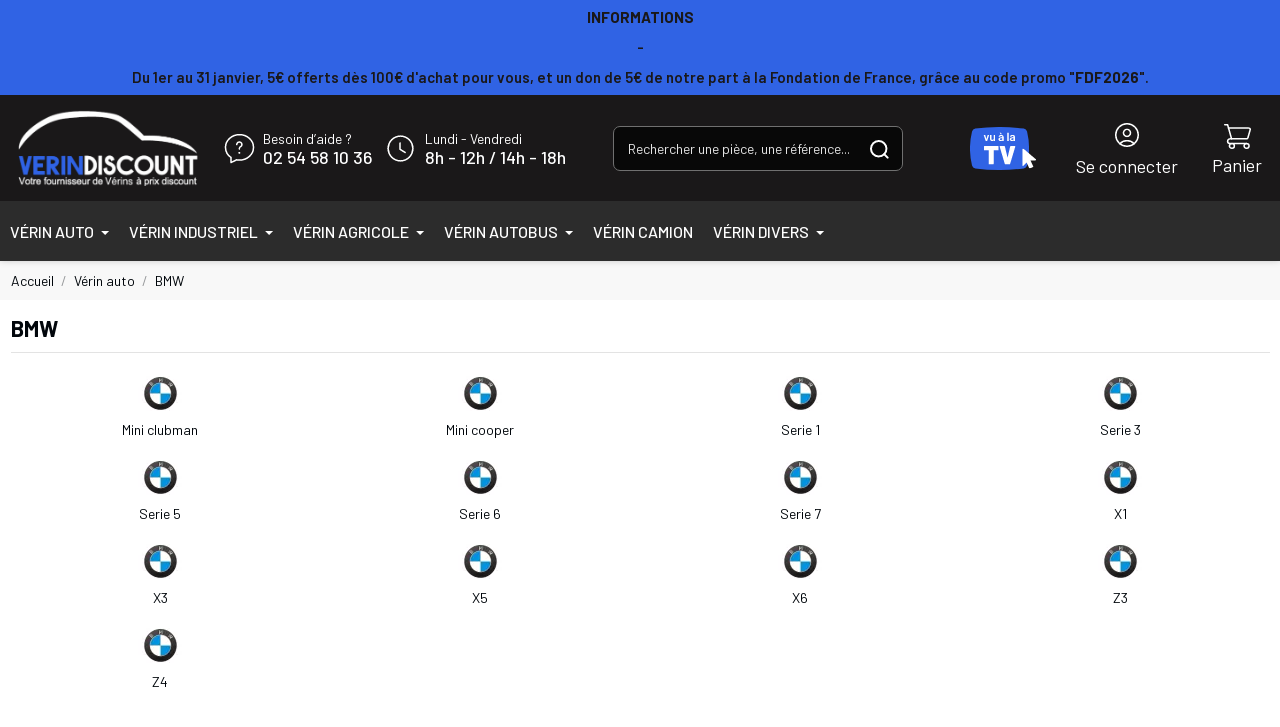

--- FILE ---
content_type: text/html; charset=utf-8
request_url: https://www.verin-discount.com/150043-bmw
body_size: 41056
content:
<!doctype html>
<html lang="fr">

<head>
    
        
  <meta charset="utf-8">


  <meta http-equiv="x-ua-compatible" content="ie=edge">



  


  
  



  <title>Vérins pour hayon ou coffre spécifique BMW à prix discount. </title>
  
    
  
  
    <script data-keepinline="true"> kstgData = {"debug":0,"gtm_enabled":1,"cache_used":0,"currency":"EUR","select_item_selectors":[{"c":"article[data-id-product]","l":"a"},{"c":".ajax_block_product","l":"a.product-name,a.product_img_link,a.lnk_view,a.quick-view-mobile"}],"add_shipping_info_btn_submit":"#checkout-delivery-step button[type=submit]","add_shipping_info_selectors":[{"r":".delivery-options .delivery-option","n":".carrier-name"},{"r":".delivery_options .delivery_option","n":"table > tbody > tr > td:nth-child(3) > strong"}],"add_payment_info_selectors":[{"r":".payment-options .payment-option","n":"label"}],"waitingTime":"0","isCheckout":0,"concatenateProductAttributeSeparator":"-","async":"aHR0cHM6Ly93d3cudmVyaW4tZGlzY291bnQuY29tL21vZHVsZS9raXhlbGx0YWcvYXN5bmM\/YWpheD0xJmlkX2N1cnJlbmN5PTE=","isOpc":0,"automaticEvent":1,"currentList":"BMW","currentListId":150043,"ecommPagetype":"category","extraEventsBefore":["{\"event\":\"kixelltag_consent_waiting\"}"],"extraEventsAfter":["{\"event\":\"view_item_list\"}"],"kevent":"kixelltag_page_view","settings":{"cookie_enable":1,"cdelay":390,"tce":0,"async":"aHR0cHM6Ly93d3cudmVyaW4tZGlzY291bnQuY29tL21vZHVsZS9raXhlbGx0YWcvYXN5bmM\/YWpheD0xJmlkX2N1cnJlbmN5PTE=","is":5,"il":1,"scb":1,"wt":"0","cma":1,"ce":0},"content":{"sv":"Voir nos partenaires \u2192","sp":"\u2190 Voir les finalit\u00e9s","vacf":"Le partenaire demande son consentement pour :","tfsp":"En support de ces activit\u00e9s, ce site et nos partenaires peuvent \u00e9galement proc\u00e9der aux traitements de donn\u00e9es suivants :","valicf":"Le partenaire se repose sur son int\u00e9r\u00eat l\u00e9gitime pour :","vpt":"Politique de confidentialit\u00e9","vpmct":"En savoir plus sur les int\u00e9r\u00eats l\u00e9gitimes du partenaire","nvapp":"partenaires demandent votre consentement pour cette activit\u00e9","nvaps":"partenaire demande votre consentement pour cette activit\u00e9","nvalpp":"partenaires se reposent sur leur int\u00e9r\u00eat l\u00e9gitime pour cette activit\u00e9","nvalps":"partenaire se repose sur son int\u00e9r\u00eat l\u00e9gitime pour cette activit\u00e9","nvupp":"partenaires utilisent cette activit\u00e9","nvups":"partenaire utilise cette activit\u00e9","it":"Illustration(s) :","ptct":"Cookies techniques","ptctx":"Cette finalit\u00e9 est requise par notre site pour fonctionner normalement et ne peut pas \u00eatre d\u00e9sactiv\u00e9e.","ptcc":"REQUIS","vdplr":"jours","vdsgl":"jour","vhplr":"heures","vhsgl":"heure","vmplr":"minutes","vmsgl":"minute","vsplr":"secondes","vssgl":"seconde","vdr":"Dur\u00e9e de conservation des donn\u00e9es :","vaspf":"Finalit\u00e9s sp\u00e9cifiques :","vaf":"Fonctionnalit\u00e9s :","vasff":"Fonctionnalit\u00e9s sp\u00e9cifiques :","vdd":"Donn\u00e9es trait\u00e9es par le partenaire :","vcma":"A compter de votre derni\u00e8re interaction et pour ces activit\u00e9s, le partenaire peut utiliser des cookies stock\u00e9s pour une dur\u00e9e maximale de :","vcsm":"(voir plus)","cl":"Fermer","pcoti":"Informations sur les technologies de stockage","pcon":"Nom :","pcoty":"Type de stockage :","pcoma":"Dur\u00e9e de conservation maximale :","pcod":"Domaine :","pcoa":"Activit\u00e9s concern\u00e9es :","pcsli":"\u00e0 compter de votre derni\u00e8re interaction"},"variants":"aHR0cHM6Ly93d3cudmVyaW4tZGlzY291bnQuY29tL21vZHVsZS9raXhlbGx0YWcvdmFyaWFudHM\/YWpheD0xJmlkX2N1cnJlbmN5PTE="}; (function(w,d,s){ var f=d.getElementsByTagName(s)[0],j=d.createElement(s); j.async=true; j.src='https://www.verin-discount.com//modules/kixelltag/views/js/kst-4.1.2.js';f.parentNode.insertBefore(j,f); })(window,document,'script'); window.dataLayer = window.dataLayer || []; function ktConsent(){dataLayer.push(arguments);} ktConsent('set', 'developer_id.dODI1OT', true); ktConsent('consent', 'default', {"ad_storage":"denied","ad_user_data":"denied","ad_personalization":"denied","analytics_storage":"denied"}); if (JSON.stringify({"ad_storage":"denied","ad_user_data":"denied","ad_personalization":"denied","analytics_storage":"denied"}) !== JSON.stringify({"ad_storage":"denied","ad_user_data":"denied","ad_personalization":"denied","analytics_storage":"denied"})) { ktConsent('consent', 'update', {"ad_storage":"denied","ad_user_data":"denied","ad_personalization":"denied","analytics_storage":"denied"}); } var _KT=function(){var n=window;return{trigger:function(t,e,i){!function(t,e,i){if(void 0!==n.dataLayer){var o={event:void 0===t?"event":t};if(void 0!==e){for(const n in e)if(e.hasOwnProperty(n)){let t=e[n];o[n]=t}void 0!==i&&(o.eventTimeout=2e3,o.eventCallback=function(){document.location=i}),n.dataLayer.push(o)}}}(t,e,i)}}}(); var _K=function(){function c(e,t,n,o,i,v,a){void 0!==d.dataLayer&&((o={event:void 0===o?"kEvent":o}).eventCategory=void 0===n?"Ecommerce":n,void 0!==e&&(o.eventAction=e,"string"==typeof t&&(o.eventLabel=t),void 0!==a&&(o.eventValue=a),void 0!==i&&i&&(o.ecommerce=i),void 0!==v&&(o.eventTimeout=2e3,o.eventCallback=function(){document.location=v}),d.dataLayer.push(o),void 0!==d._mtm&&d._mtm.push(o)))}var d=window;return{t:function(e,t,n,o,i,v){c(e,t,n,o,null,i,v)},te:function(e,t,n,o,i,v,a){c(n=void 0===n?e:n,o,i,e,t,v,a)}}}(); var kstDL = {}; window.dataLayer = window.dataLayer || []; kstDL = {"s":{"cl":"fr","cc":"EUR","pt":"category","ps":"200","pi":150043,"cm":1},"ud":{"c":0,"l":0},"ecommerce":{"currency":"EUR"},"google_tag_params":{"enable":1,"ecomm_pagetype":"category","ecomm_category":"BMW","ecomm_depth":3},"cart":{"summary":[]},"pixels":{"analytics":{"enable":1,"id":"G-8Z37RXZLLE"},"google_ads":{"enable":0},"facebook":{"enable":0},"twitter":{"enable":0},"pinterest":{"enable":0},"bing":{"enable":0},"tiktok":{"enable":0},"snapchat":{"enable":0},"fathom":{"enable":0},"plausible":{"enable":0},"matomo":{"enable":0},"mautic":{"enable":0},"kelkoo":{"enable":0},"criteo":{"enable":0},"target_to_sell":{"enable":0}},"pageDepth":{"page":"catalog","fullDepth":{"depth1":"Home","depth2":"Verin auto","depth3":"BMW"},"depth":{"value":3,"name":"BMW"}},"kixelltag":{"vendors":"kcv:143","vendors_denied":"kcv:143"}};dataLayer.push(kstDL); (function (w, d, s, l, i) { w[l] = w[l] || []; w[l].push({'gtm.start':new Date().getTime(), event: 'gtm.js'}); var f = d.getElementsByTagName(s)[0], j = d.createElement(s), dl = l != 'dataLayer' ? '&l=' + l : ''; j.async = true; j.src = 'https://www.googletagmanager.com/gtm.js?id=' + i + dl; f.parentNode.insertBefore(j, f); })(window, document, 'script', 'dataLayer', 'GTM-TW8QLVPP'); dataLayer.push({"event":"kixelltag_consent_waiting"}); dataLayer.push({ 'event': 'kixelltag_page_view' }); dataLayer.push({"event":"view_item_list"}); </script>
  
  <meta name="description" content="Vérins pour hayon ou coffre spécifique BMW à prix discount. Classique ou sur mesure. Qualité optimale à prix discount. ">
  <meta name="keywords" content="">
    
      <link rel="canonical" href="https://www.verin-discount.com/150043-bmw">    

  
      

  
     <script type="application/ld+json">
 {
   "@context": "https://schema.org",
   "@type": "Organization",
   "name" : "Catalyseur-auto",
   "url" : "https://www.verin-discount.com/"
       ,"logo": {
       "@type": "ImageObject",
       "url":"https://www.verin-discount.com/img/logo-17574098545.jpg"
     }
    }
</script>

<script type="application/ld+json">
  {
    "@context": "https://schema.org",
    "@type": "WebPage",
    "isPartOf": {
      "@type": "WebSite",
      "url":  "https://www.verin-discount.com/",
      "name": "Catalyseur-auto"
    },
    "name": "Vérins pour hayon ou coffre spécifique BMW à prix discount. ",
    "url":  "https://www.verin-discount.com/150043-bmw"
  }
</script>


  <script type="application/ld+json">
    {
      "@context": "https://schema.org",
      "@type": "BreadcrumbList",
      "itemListElement": [
                  {
            "@type": "ListItem",
            "position": 1,
            "name": "Accueil",
            "item": "https://www.verin-discount.com/"
          },              {
            "@type": "ListItem",
            "position": 2,
            "name": "Vérin auto",
            "item": "https://www.verin-discount.com/150032-vrin-auto"
          },              {
            "@type": "ListItem",
            "position": 3,
            "name": "BMW",
            "item": "https://www.verin-discount.com/150043-bmw"
          }          ]
    }
  </script>


  

  
    <script type="application/ld+json">
  {
    "@context": "https://schema.org",
    "@type": "ItemList",
    "itemListElement": [
          ]
  }
</script>


  
    
  



    <meta property="og:title" content="Vérins pour hayon ou coffre spécifique BMW à prix discount. "/>
    <meta property="og:url" content="https://www.verin-discount.com/150043-bmw"/>
    <meta property="og:site_name" content="Catalyseur-auto"/>
    <meta property="og:description" content="Vérins pour hayon ou coffre spécifique BMW à prix discount. Classique ou sur mesure. Qualité optimale à prix discount. ">
    <meta property="og:type" content="website">


            <meta property="og:image" content="https://www.verin-discount.com/c/150043-category_default/bmw.jpg">
        <meta property="og:image:width" content="1003">
        <meta property="og:image:height" content="200">
    





      <meta name="viewport" content="initial-scale=1,maximum-scale=5,width=device-width">
  




  <link rel="icon" type="image/vnd.microsoft.icon" href="https://www.verin-discount.com/img/favicon-5.ico?1758621971">
  <link rel="shortcut icon" type="image/x-icon" href="https://www.verin-discount.com/img/favicon-5.ico?1758621971">
    




    <link rel="stylesheet" href="https://www.verin-discount.com/themes/verin/assets/cache/theme-e225af84.css" type="text/css" media="all">




<link rel="preload" as="font"
      href="https://www.verin-discount.com/themes/warehouse/assets/css/font-awesome/webfonts/fa-brands-400.woff2"
      type="font/woff2" crossorigin="anonymous">

<link rel="preload" as="font"
      href="https://www.verin-discount.com/themes/warehouse/assets/css/font-awesome/webfonts/fa-regular-400.woff2"
      type="font/woff2" crossorigin="anonymous">

<link rel="preload" as="font"
      href="https://www.verin-discount.com/themes/warehouse/assets/css/font-awesome/webfonts/fa-solid-900.woff2"
      type="font/woff2" crossorigin="anonymous">

<link rel="preload" as="font"
      href="https://www.verin-discount.com/themes/warehouse/assets/css/font-awesome/webfonts/fa-brands-400.woff2"
      type="font/woff2" crossorigin="anonymous">


<link  rel="preload stylesheet"  as="style" href="https://www.verin-discount.com/themes/warehouse/assets/css/font-awesome/css/font-awesome-preload.css"
       type="text/css" crossorigin="anonymous">





    <script src="https://maps.google.com/maps/api/js?key=AIzaSyCQQz9SKDE4CQ-kIbCaePVEGf-XQtdV8zo&amp;region=FR" defer></script>


  <script>
        var PAYPLUG_DOMAIN = "https:\/\/secure.payplug.com";
        var elementorFrontendConfig = {"isEditMode":"","stretchedSectionContainer":"","instagramToken":false,"is_rtl":false,"ajax_csfr_token_url":"https:\/\/www.verin-discount.com\/module\/iqitelementor\/Actions?process=handleCsfrToken&ajax=1"};
        var integratedPaymentError = "Paiement refus\u00e9, veuillez r\u00e9essayer.";
        var iqitTheme = {"rm_sticky":"down","rm_breakpoint":0,"op_preloader":"0","cart_style":"floating","cart_confirmation":"open","h_layout":"2","f_fixed":"","f_layout":"1","h_absolute":"0","h_sticky":"0","hw_width":"inherit","mm_content":"desktop","hm_submenu_width":"default","h_search_type":"full","pl_lazyload":true,"pl_infinity":false,"pl_rollover":false,"pl_crsl_autoplay":false,"pl_slider_ld":5,"pl_slider_d":4,"pl_slider_t":3,"pl_slider_p":2,"pp_thumbs":"bottom","pp_zoom":"inner","pp_image_layout":"carousel","pp_tabs":"tabh","pl_grid_qty":false};
        var iqitcountdown_days = "d.";
        var iqitextendedproduct = {"speed":"70","hook":"modal"};
        var iqitfdc_from = 0;
        var is_sandbox_mode = false;
        var module_name = "payplug";
        var payplug_ajax_url = "https:\/\/www.verin-discount.com\/module\/payplug\/ajax";
        var payplug_oney = true;
        var payplug_oney_loading_msg = "Chargement";
        var prestashop = {"cart":{"products":[],"totals":{"total":{"type":"total","label":"Total","amount":0,"value":"0,00\u00a0\u20ac"},"total_including_tax":{"type":"total","label":"Total TTC","amount":0,"value":"0,00\u00a0\u20ac"},"total_excluding_tax":{"type":"total","label":"Total HT :","amount":0,"value":"0,00\u00a0\u20ac"}},"subtotals":{"products":{"type":"products","label":"Sous-total","amount":0,"value":"0,00\u00a0\u20ac"},"discounts":null,"shipping":{"type":"shipping","label":"Livraison","amount":0,"value":""},"tax":{"type":"tax","label":"Taxes incluses","amount":0,"value":"0,00\u00a0\u20ac"}},"products_count":0,"summary_string":"0 articles","vouchers":{"allowed":1,"added":[]},"discounts":[],"minimalPurchase":0,"minimalPurchaseRequired":""},"currency":{"id":1,"name":"Euro","iso_code":"EUR","iso_code_num":"978","sign":"\u20ac"},"customer":{"lastname":null,"firstname":null,"email":null,"birthday":null,"newsletter":null,"newsletter_date_add":null,"optin":null,"website":null,"company":null,"siret":null,"ape":null,"is_logged":false,"gender":{"type":null,"name":null},"addresses":[]},"country":{"id_zone":"9","id_currency":"0","call_prefix":"33","iso_code":"FR","active":"1","contains_states":"0","need_identification_number":"0","need_zip_code":"1","zip_code_format":"NNNNN","display_tax_label":"1","name":"France","id":8},"language":{"name":"Fran\u00e7ais (French)","iso_code":"fr","locale":"fr-FR","language_code":"fr","active":"1","is_rtl":"0","date_format_lite":"d\/m\/Y","date_format_full":"d\/m\/Y H:i:s","id":1},"page":{"title":"","canonical":"https:\/\/www.verin-discount.com\/150043-bmw","meta":{"title":"V\u00e9rins pour hayon ou coffre sp\u00e9cifique BMW \u00e0 prix discount. ","description":"V\u00e9rins pour hayon ou coffre sp\u00e9cifique BMW \u00e0 prix discount. Classique ou sur mesure. Qualit\u00e9 optimale \u00e0 prix discount. ","keywords":"","robots":"index"},"page_name":"category","body_classes":{"lang-fr":true,"lang-rtl":false,"country-FR":true,"currency-EUR":true,"layout-full-width":true,"page-category":true,"tax-display-enabled":true,"page-customer-account":false,"category-id-150043":true,"category-BMW":true,"category-id-parent-150032":true,"category-depth-level-3":true},"admin_notifications":[],"password-policy":{"feedbacks":{"0":"Tr\u00e8s faible","1":"Faible","2":"Moyenne","3":"Fort","4":"Tr\u00e8s fort","Straight rows of keys are easy to guess":"Les suites de touches sur le clavier sont faciles \u00e0 deviner","Short keyboard patterns are easy to guess":"Les mod\u00e8les courts sur le clavier sont faciles \u00e0 deviner.","Use a longer keyboard pattern with more turns":"Utilisez une combinaison de touches plus longue et plus complexe.","Repeats like \"aaa\" are easy to guess":"Les r\u00e9p\u00e9titions (ex. : \"aaa\") sont faciles \u00e0 deviner.","Repeats like \"abcabcabc\" are only slightly harder to guess than \"abc\"":"Les r\u00e9p\u00e9titions (ex. : \"abcabcabc\") sont seulement un peu plus difficiles \u00e0 deviner que \"abc\".","Sequences like abc or 6543 are easy to guess":"Les s\u00e9quences (ex. : abc ou 6543) sont faciles \u00e0 deviner.","Recent years are easy to guess":"Les ann\u00e9es r\u00e9centes sont faciles \u00e0 deviner.","Dates are often easy to guess":"Les dates sont souvent faciles \u00e0 deviner.","This is a top-10 common password":"Ce mot de passe figure parmi les 10 mots de passe les plus courants.","This is a top-100 common password":"Ce mot de passe figure parmi les 100 mots de passe les plus courants.","This is a very common password":"Ceci est un mot de passe tr\u00e8s courant.","This is similar to a commonly used password":"Ce mot de passe est similaire \u00e0 un mot de passe couramment utilis\u00e9.","A word by itself is easy to guess":"Un mot seul est facile \u00e0 deviner.","Names and surnames by themselves are easy to guess":"Les noms et les surnoms seuls sont faciles \u00e0 deviner.","Common names and surnames are easy to guess":"Les noms et les pr\u00e9noms courants sont faciles \u00e0 deviner.","Use a few words, avoid common phrases":"Utilisez quelques mots, \u00e9vitez les phrases courantes.","No need for symbols, digits, or uppercase letters":"Pas besoin de symboles, de chiffres ou de majuscules.","Avoid repeated words and characters":"\u00c9viter de r\u00e9p\u00e9ter les mots et les caract\u00e8res.","Avoid sequences":"\u00c9viter les s\u00e9quences.","Avoid recent years":"\u00c9vitez les ann\u00e9es r\u00e9centes.","Avoid years that are associated with you":"\u00c9vitez les ann\u00e9es qui vous sont associ\u00e9es.","Avoid dates and years that are associated with you":"\u00c9vitez les dates et les ann\u00e9es qui vous sont associ\u00e9es.","Capitalization doesn't help very much":"Les majuscules ne sont pas tr\u00e8s utiles.","All-uppercase is almost as easy to guess as all-lowercase":"Un mot de passe tout en majuscules est presque aussi facile \u00e0 deviner qu'un mot de passe tout en minuscules.","Reversed words aren't much harder to guess":"Les mots invers\u00e9s ne sont pas beaucoup plus difficiles \u00e0 deviner.","Predictable substitutions like '@' instead of 'a' don't help very much":"Les substitutions pr\u00e9visibles comme '\"@\" au lieu de \"a\" n'aident pas beaucoup.","Add another word or two. Uncommon words are better.":"Ajoutez un autre mot ou deux. Pr\u00e9f\u00e9rez les mots peu courants."}}},"shop":{"name":"Catalyseur-auto","logo":"https:\/\/www.verin-discount.com\/img\/logo-17574098545.jpg","stores_icon":"https:\/\/www.verin-discount.com\/img\/logo_stores.png","favicon":"https:\/\/www.verin-discount.com\/img\/favicon-5.ico"},"core_js_public_path":"\/themes\/","urls":{"base_url":"https:\/\/www.verin-discount.com\/","current_url":"https:\/\/www.verin-discount.com\/150043-bmw","shop_domain_url":"https:\/\/www.verin-discount.com","img_ps_url":"https:\/\/www.verin-discount.com\/img\/","img_cat_url":"https:\/\/www.verin-discount.com\/img\/c\/","img_lang_url":"https:\/\/www.verin-discount.com\/img\/l\/","img_prod_url":"https:\/\/www.verin-discount.com\/img\/p\/","img_manu_url":"https:\/\/www.verin-discount.com\/img\/m\/","img_sup_url":"https:\/\/www.verin-discount.com\/img\/su\/","img_ship_url":"https:\/\/www.verin-discount.com\/img\/s\/","img_store_url":"https:\/\/www.verin-discount.com\/img\/st\/","img_col_url":"https:\/\/www.verin-discount.com\/img\/co\/","img_url":"https:\/\/www.verin-discount.com\/themes\/warehouse\/assets\/img\/","css_url":"https:\/\/www.verin-discount.com\/themes\/warehouse\/assets\/css\/","js_url":"https:\/\/www.verin-discount.com\/themes\/warehouse\/assets\/js\/","pic_url":"https:\/\/www.verin-discount.com\/upload\/","theme_assets":"https:\/\/www.verin-discount.com\/themes\/warehouse\/assets\/","theme_dir":"https:\/\/www.verin-discount.com\/themes\/verin\/","child_theme_assets":"https:\/\/www.verin-discount.com\/themes\/verin\/assets\/","child_img_url":"https:\/\/www.verin-discount.com\/themes\/verin\/assets\/img\/","child_css_url":"https:\/\/www.verin-discount.com\/themes\/verin\/assets\/css\/","child_js_url":"https:\/\/www.verin-discount.com\/themes\/verin\/assets\/js\/","pages":{"address":"https:\/\/www.verin-discount.com\/adresse","addresses":"https:\/\/www.verin-discount.com\/adresses","authentication":"https:\/\/www.verin-discount.com\/connexion","manufacturer":"https:\/\/www.verin-discount.com\/marques","cart":"https:\/\/www.verin-discount.com\/panier","category":"https:\/\/www.verin-discount.com\/index.php?controller=category","cms":"https:\/\/www.verin-discount.com\/index.php?controller=cms","contact":"https:\/\/www.verin-discount.com\/nous-contacter","discount":"https:\/\/www.verin-discount.com\/reduction","guest_tracking":"https:\/\/www.verin-discount.com\/suivi-commande-invite","history":"https:\/\/www.verin-discount.com\/historique-commandes","identity":"https:\/\/www.verin-discount.com\/identite","index":"https:\/\/www.verin-discount.com\/","my_account":"https:\/\/www.verin-discount.com\/mon-compte","order_confirmation":"https:\/\/www.verin-discount.com\/confirmation-commande","order_detail":"https:\/\/www.verin-discount.com\/index.php?controller=order-detail","order_follow":"https:\/\/www.verin-discount.com\/suivi-commande","order":"https:\/\/www.verin-discount.com\/commande","order_return":"https:\/\/www.verin-discount.com\/index.php?controller=order-return","order_slip":"https:\/\/www.verin-discount.com\/avoirs","pagenotfound":"https:\/\/www.verin-discount.com\/page-introuvable","password":"https:\/\/www.verin-discount.com\/recuperation-mot-de-passe","pdf_invoice":"https:\/\/www.verin-discount.com\/index.php?controller=pdf-invoice","pdf_order_return":"https:\/\/www.verin-discount.com\/index.php?controller=pdf-order-return","pdf_order_slip":"https:\/\/www.verin-discount.com\/index.php?controller=pdf-order-slip","prices_drop":"https:\/\/www.verin-discount.com\/promotions","product":"https:\/\/www.verin-discount.com\/index.php?controller=product","registration":"https:\/\/www.verin-discount.com\/inscription","search":"https:\/\/www.verin-discount.com\/recherche","sitemap":"https:\/\/www.verin-discount.com\/plan-site","stores":"https:\/\/www.verin-discount.com\/magasins","supplier":"https:\/\/www.verin-discount.com\/fournisseurs","new_products":"https:\/\/www.verin-discount.com\/nouveaux-produits","brands":"https:\/\/www.verin-discount.com\/marques","register":"https:\/\/www.verin-discount.com\/inscription","order_login":"https:\/\/www.verin-discount.com\/commande?login=1"},"alternative_langs":[],"actions":{"logout":"https:\/\/www.verin-discount.com\/?mylogout="},"no_picture_image":{"bySize":{"small_default":{"url":"https:\/\/www.verin-discount.com\/img\/p\/fr-default-small_default.jpg","width":45,"height":45},"cart_default":{"url":"https:\/\/www.verin-discount.com\/img\/p\/fr-default-cart_default.jpg","width":125,"height":162},"home_default":{"url":"https:\/\/www.verin-discount.com\/img\/p\/fr-default-home_default.jpg","width":236,"height":305},"large_default":{"url":"https:\/\/www.verin-discount.com\/img\/p\/fr-default-large_default.jpg","width":381,"height":492},"medium_default":{"url":"https:\/\/www.verin-discount.com\/img\/p\/fr-default-medium_default.jpg","width":452,"height":584},"thickbox_default":{"url":"https:\/\/www.verin-discount.com\/img\/p\/fr-default-thickbox_default.jpg","width":1100,"height":1422}},"small":{"url":"https:\/\/www.verin-discount.com\/img\/p\/fr-default-small_default.jpg","width":45,"height":45},"medium":{"url":"https:\/\/www.verin-discount.com\/img\/p\/fr-default-large_default.jpg","width":381,"height":492},"large":{"url":"https:\/\/www.verin-discount.com\/img\/p\/fr-default-thickbox_default.jpg","width":1100,"height":1422},"legend":""}},"configuration":{"display_taxes_label":true,"display_prices_tax_incl":true,"is_catalog":false,"show_prices":true,"opt_in":{"partner":false},"quantity_discount":{"type":"discount","label":"Remise sur prix unitaire"},"voucher_enabled":1,"return_enabled":0},"field_required":[],"breadcrumb":{"links":[{"title":"Accueil","url":"https:\/\/www.verin-discount.com\/"},{"title":"V\u00e9rin auto","url":"https:\/\/www.verin-discount.com\/150032-vrin-auto"},{"title":"BMW","url":"https:\/\/www.verin-discount.com\/150043-bmw"}],"count":3},"link":{"protocol_link":"https:\/\/","protocol_content":"https:\/\/"},"time":1768827798,"static_token":"ba4929305d06b1b7ee18f1023c24fe05","token":"de612f97e7ab102eed32da41d59bbd11","debug":false,"modules":{"ve_filtrecat":{"get_categories_ajax_url":"https:\/\/www.verin-discount.com\/module\/ve_filtrecat\/displayCategoriesAjax"},"vefeatures":null}};
        var psemailsubscription_subscription = "https:\/\/www.verin-discount.com\/module\/ps_emailsubscription\/subscription";
        var psr_icon_color = "#f19d76";
      </script>



  <script type="text/javascript">
    var Days_text = 'Journée(s)';
    var Hours_text = 'Heure(s)';
    var Mins_text = 'Min(s)';
    var Sec_text = 'Sec(s)';
</script>



    
    
    </head>

<body id="category" class="lang-fr country-fr currency-eur layout-full-width page-category tax-display-enabled category-id-150043 category-bmw category-id-parent-150032 category-depth-level-3 body-desktop-header-style-w-2">


    




    <noscript><iframe src="https://www.googletagmanager.com/ns.html?id=GTM-TW8QLVPP&nojscript=true"
                  height="0" width="0" style="display:none;visibility:hidden"></iframe></noscript>


<main id="main-page-content"  >
    
            

    <header id="header" class="desktop-header-style-w-2">
        
            
    <div class="header-banner">
        
    </div>




            <nav class="header-nav">
            <div class="container">
                                <div>
                                                    <div class="header-custom-html fw-semibold text-left text-lg-center">
                                <p style="text-align:center;"><strong>INFORMATIONS</strong></p>
<p style="text-align:center;">-</p>
<p style="text-align:center;">Du 1er au 31 janvier, 5€ offerts dès 100€ d'achat pour vous, et un don de 5€ de notre part à la Fondation de France, grâce au code promo "<strong>FDF2026</strong>".</p>
                            </div>
                                            </div>
                    
                                    </div>
        </nav>
    



    <div id="desktop-header" class="desktop-header-style-2">
        
                    
<div class="header-top">
    <div id="desktop-header-container" class="container">
        <div class="row align-items-center">
                            <div class="col col-2 col-header-left">
                    <div id="desktop_logo">
                        
  <a href="https://www.verin-discount.com/">
    <img class="logo img-fluid"
         src="https://www.verin-discount.com/img/logo-17574098545.jpg"
                  alt="Catalyseur-auto"
         width="200px"
         height="78px"
    >
  </a>

                    </div>
                    
                </div>
                <div class="col col-7 col-header-center">
                    <div class="row no-gutters">
                        <div class="col-auto contact-info d-flex align-items-center justify-content-center" itemscope
                            itemtype="https://schema.org/ContactPoint">
                            <div class="header-grid d-flex align-items-center me-3">
                                <svg xmlns="http://www.w3.org/2000/svg" width="30.912" height="30.912"
                                    viewBox="0 0 30.912 30.912">
                                    <g id="Groupe_3" data-name="Groupe 3" transform="translate(1.497 1.646)">
                                        <path id="Tracé_9" data-name="Tracé 9"
                                            d="M3,15.8A12.3,12.3,0,0,0,8.582,25.934c0,1.326,0,3.113,0,4.988l5.477-2.71a15.349,15.349,0,0,0,2.9.278c7.681,0,13.959-5.65,13.959-12.691S24.64,3.109,16.959,3.109,3,8.759,3,15.8Z"
                                            transform="translate(-3 -3.109)" fill="none" stroke="#fff"
                                            stroke-linecap="round" stroke-linejoin="round" stroke-width="1.5" />
                                        <path id="Tracé_10" data-name="Tracé 10"
                                            d="M12.813,14.8v-.321a2.408,2.408,0,0,1,1.3-2.058,2.363,2.363,0,0,0,1.273-2.016,2.574,2.574,0,0,0-5.148,0"
                                            transform="translate(0.989 -0.505)" fill="none" stroke="#fff"
                                            stroke-linecap="round" stroke-linejoin="round" stroke-width="1.5" />
                                        <path id="Tracé_11" data-name="Tracé 11"
                                            d="M11.98,14.667a.233.233,0,1,0,.234.233.23.23,0,0,0-.234-.233"
                                            transform="translate(1.821 3.26)" fill="none" stroke="#fff"
                                            stroke-linecap="round" stroke-linejoin="round" stroke-width="1.5" />
                                    </g>
                                    <path id="Tracé_12" data-name="Tracé 12" d="M0,0H30.912V30.912H0Z" fill="none" />
                                </svg>
                                <div class="d-flex flex-column ms-2">
                                    <span>Besoin d’aide ?</span>
                                    <a class="fs-5 fw-medium" href="tel:+33254581036">
                                        02 54 58 10 36
                                    </a>
                                </div>
                            </div>
                            <div class="header-grid d-flex align-items-center">
                                <svg id="alarm-clock-time-timer" xmlns="http://www.w3.org/2000/svg" width="33.132"
                                    height="33.132" viewBox="0 0 33.132 33.132">
                                    <g id="Groupe_1548" data-name="Groupe 1548" transform="translate(4.142 4.141)">
                                        <path id="Tracé_7534" data-name="Tracé 7534"
                                            d="M10.671,3.949A12.421,12.421,0,1,1,3.948,20.178,12.421,12.421,0,0,1,10.671,3.949"
                                            transform="translate(-3 -3)" fill="none" stroke="#fff" stroke-linecap="round"
                                            stroke-linejoin="round" stroke-width="1.5" />
                                        <path id="Tracé_7535" data-name="Tracé 7535" d="M11.718,7.985v6.421l5.047,3.077"
                                            transform="translate(0.317 -1.103)" fill="none" stroke="#fff"
                                            stroke-linecap="round" stroke-linejoin="round" stroke-width="1.5" />
                                    </g>
                                    <path id="Tracé_7536" data-name="Tracé 7536" d="M0,0H33.132V33.132H0Z" fill="none" />
                                </svg>
                                <div class="d-flex flex-column ms-2">
                                    <span> Lundi - Vendredi</span>
                                    <span class="fs-5 fw-medium">
                                        <time datetime="08:00">8h</time> - <time datetime="12:00">12h</time> /
                                        <time datetime="14:00">14h</time> - <time datetime="18:00">18h</time>
                                    </span>
                                </div>
                            </div>
                            <div>

                            </div>
                        </div>

                        <div class="col">
                            <!-- Block search module TOP -->

<!-- Block search module TOP -->
<div id="search_widget" class="search-widget" data-search-controller-url="https://www.verin-discount.com/module/iqitsearch/searchiqit">
    <form method="get" action="https://www.verin-discount.com/module/iqitsearch/searchiqit">
        <div class="input-group">
            <input type="text" name="s" value=""
                data-all-text="Show all results"
                data-blog-text="Blog post" data-product-text="Product"
                data-brands-text="Marque" autocomplete="off" autocorrect="off"
                autocapitalize="off" spellcheck="false"
                placeholder="Rechercher une pièce, une référence..."
                class="form-control form-search-control rounded-3" />
            <button type="submit" class="search-btn"
                aria-label="Rechercher une pièce, une référence...">
                <svg xmlns="http://www.w3.org/2000/svg" width="19.148" height="19.148" viewBox="0 0 19.148 19.148">
                    <g id="search-big-1" transform="translate(1 1)">
                        <path id="Tracé_1" data-name="Tracé 1" d="M20.741,20.741l-3.428-3.428"
                            transform="translate(-4.007 -4.007)" fill="none" stroke="#FFFFFF" stroke-linecap="round"
                            stroke-linejoin="round" stroke-width="2" />
                        <path id="Tracé_2" data-name="Tracé 2"
                            d="M3,10.79A7.79,7.79,0,1,0,10.79,3h0A7.79,7.79,0,0,0,3,10.789" transform="translate(-3 -3)"
                            fill="none" stroke="#FFFFFF" stroke-linecap="round" stroke-linejoin="round"
                            stroke-width="2" />
                    </g>
                </svg>

            </button>
        </div>
    </form>
</div>
<!-- /Block search module TOP --><!-- /Block search module TOP -->


                        </div>
                        
                    </div>
                </div>
                        <div class="col col-3 col-header-right">
                <div class="row justify-content-between">
                    <div class="col-auto d-flex align-items-center justify-content-end mr-3">
                        <a href="//www.verin-discount.com/content/154-ils-parlent-de-nous">
                            <svg xmlns="http://www.w3.org/2000/svg" width="65.185" height="43.001"
                                viewBox="0 0 65.185 43.001">
                                <defs>
                                    <clipPath id="a">
                                        <path data-name="Rectangle 3" fill="none" d="M0 0h58.353v43.001H0z" />
                                    </clipPath>
                                    <clipPath id="b">
                                        <path data-name="Rectangle 64" fill="none" d="M0 0h13.664v19.949H0z" />
                                    </clipPath>
                                </defs>
                                <g data-name="Groupe 1545">
                                    <g data-name="Groupe 2">
                                        <g data-name="Groupe 1" clip-path="url(#a)">
                                            <path data-name="Tracé 1"
                                                d="M53.116 41.408a180.8 180.8 0 0 1-47.879 0A4.22 4.22 0 0 1 2 38.461 73 73 0 0 1 2 4.538a4.22 4.22 0 0 1 3.237-2.946 180.8 180.8 0 0 1 47.879 0 4.22 4.22 0 0 1 3.239 2.947 73 73 0 0 1 0 33.923 4.22 4.22 0 0 1-3.239 2.947"
                                                fill="#3063e4" />
                                            <path data-name="Tracé 2"
                                                d="M15.472 13.825 13.6 8.15a.13.13 0 0 1-.012-.058c0-.07.042-.1.128-.1h1.186a.15.15 0 0 1 .163.116l1.128 3.884q.011.035.035.035t.035-.035l1.128-3.884a.15.15 0 0 1 .163-.116l1.186.023a.13.13 0 0 1 .1.041.13.13 0 0 1 .012.122l-1.861 5.652a.146.146 0 0 1-.151.116h-1.221a.146.146 0 0 1-.151-.116"
                                                fill="#fff" />
                                            <path data-name="Tracé 3"
                                                d="M23.431 8.04a.13.13 0 0 1 .1-.041h1.058a.14.14 0 0 1 .14.14v5.663a.14.14 0 0 1-.14.14h-1.058a.14.14 0 0 1-.14-.14v-.372a.05.05 0 0 0-.023-.047q-.024-.012-.046.023a1.7 1.7 0 0 1-1.43.616 2.2 2.2 0 0 1-1.483-.512 1.8 1.8 0 0 1-.6-1.454V8.139a.14.14 0 0 1 .14-.14h1.07a.14.14 0 0 1 .14.14v3.535a1.28 1.28 0 0 0 .285.872 1 1 0 0 0 .8.326 1.1 1.1 0 0 0 .837-.326 1.2 1.2 0 0 0 .314-.872V8.139a.13.13 0 0 1 .041-.1"
                                                fill="#fff" />
                                            <path data-name="Tracé 4"
                                                d="M32.054 8.162a2.03 2.03 0 0 1 .861.7 1.8 1.8 0 0 1 .3 1.018v3.924a.14.14 0 0 1-.14.14h-1.064a.14.14 0 0 1-.14-.14v-.372q0-.035-.023-.041a.05.05 0 0 0-.047.017 2.12 2.12 0 0 1-1.651.628 2.26 2.26 0 0 1-1.436-.442 1.57 1.57 0 0 1-.564-1.314 1.7 1.7 0 0 1 .634-1.413 2.8 2.8 0 0 1 1.785-.506h1.242a.05.05 0 0 0 .058-.058v-.279a.92.92 0 0 0-.267-.7 1.14 1.14 0 0 0-.8-.25 1.4 1.4 0 0 0-.715.157.68.68 0 0 0-.343.436q-.035.14-.163.116l-1.128-.14a.25.25 0 0 1-.1-.041.07.07 0 0 1-.029-.076 1.63 1.63 0 0 1 .762-1.163 2.93 2.93 0 0 1 1.68-.454 3.1 3.1 0 0 1 1.291.256m-.733-1q0 .093-.116.093h-.768a.18.18 0 0 1-.163-.093l-.8-1.186a.2.2 0 0 1-.023-.081q0-.093.116-.093h.919a.18.18 0 0 1 .175.093l.639 1.2a.2.2 0 0 1 .023.07m.14 5.5a.92.92 0 0 0 .407-.768v-.547a.05.05 0 0 0-.058-.058h-.977a1.76 1.76 0 0 0-.971.233.75.75 0 0 0-.355.663.68.68 0 0 0 .273.576 1.15 1.15 0 0 0 .7.2 1.6 1.6 0 0 0 .977-.3"
                                                fill="#fff" />
                                            <path data-name="Tracé 5"
                                                d="M36.933 13.904a.13.13 0 0 1-.041-.1V5.941a.14.14 0 0 1 .14-.14h1.07a.14.14 0 0 1 .139.14v7.863a.14.14 0 0 1-.139.14h-1.07a.13.13 0 0 1-.1-.041"
                                                fill="#fff" />
                                            <path data-name="Tracé 6"
                                                d="M43.229 8.162a2.03 2.03 0 0 1 .861.7 1.8 1.8 0 0 1 .3 1.018v3.919a.14.14 0 0 1-.14.14h-1.07a.14.14 0 0 1-.14-.14v-.372q0-.035-.023-.041a.05.05 0 0 0-.047.017 2.12 2.12 0 0 1-1.651.628 2.26 2.26 0 0 1-1.436-.442 1.57 1.57 0 0 1-.564-1.314 1.7 1.7 0 0 1 .634-1.413 2.8 2.8 0 0 1 1.785-.506h1.244a.05.05 0 0 0 .058-.058v-.279a.92.92 0 0 0-.267-.7 1.14 1.14 0 0 0-.8-.25 1.4 1.4 0 0 0-.715.157.68.68 0 0 0-.343.436q-.035.14-.163.116l-1.128-.14a.25.25 0 0 1-.1-.041.07.07 0 0 1-.029-.076 1.63 1.63 0 0 1 .762-1.163 2.93 2.93 0 0 1 1.68-.454 3.1 3.1 0 0 1 1.291.256m-.593 4.5a.92.92 0 0 0 .407-.768v-.547a.05.05 0 0 0-.058-.058h-.977a1.76 1.76 0 0 0-.971.233.75.75 0 0 0-.355.663.68.68 0 0 0 .273.576 1.15 1.15 0 0 0 .7.2 1.6 1.6 0 0 0 .977-.3"
                                                fill="#fff" />
                                            <path data-name="Tracé 7"
                                                d="M28.104 19.213a.4.4 0 0 1 .1.284v3.416a.358.358 0 0 1-.388.388h-4.342a.114.114 0 0 0-.129.129v13.383a.358.358 0 0 1-.388.388h-4.083a.357.357 0 0 1-.388-.388V23.426a.114.114 0 0 0-.129-.129h-4.203a.358.358 0 0 1-.388-.388v-3.411a.358.358 0 0 1 .388-.388h13.671a.4.4 0 0 1 .284.1"
                                                fill="#fff" />
                                            <path data-name="Tracé 8"
                                                d="M34.513 37.113a.36.36 0 0 1-.155-.245l-5.091-17.314a.3.3 0 0 1-.026-.129q0-.31.362-.31h4.419a.39.39 0 0 1 .413.336l2.584 10.905q.026.1.078.1t.078-.1l2.507-10.905a.39.39 0 0 1 .413-.336h4.316a.35.35 0 0 1 .3.116.36.36 0 0 1 .039.323l-5.143 17.314a.36.36 0 0 1-.155.245.5.5 0 0 1-.284.09h-4.367a.5.5 0 0 1-.284-.09"
                                                fill="#fff" />
                                        </g>
                                    </g>
                                    <g data-name="Groupe 1477">
                                        <g data-name="Groupe 1476" clip-path="url(#b)"
                                            transform="translate(51.52 21.5)">
                                            <path data-name="Tracé 7510"
                                                d="M13.664 11.235a.727.727 0 0 1-.7.725l-4.664.147 2.553 5.62a.726.726 0 0 1-.36.961l-2.636 1.2a.726.726 0 0 1-.961-.363l-2.525-5.547-3.119 3.313A.726.726 0 0 1 0 16.793L.059.725A.726.726 0 0 1 1.26.176l12.155 10.51a.72.72 0 0 1 .25.549"
                                                fill="#fff" />
                                        </g>
                                    </g>
                                </g>
                            </svg>
                        </a>
                    </div>

                    
                                        <div id="header-user-btn" class="col col-auto header-btn-w header-user-btn-w">
            <a href="https://www.verin-discount.com/connexion?back=https%3A%2F%2Fwww.verin-discount.com%2F150043-bmw"
            title="
                    Identifiez-vous" rel="nofollow"
            class="header-btn header-user-btn">
            <svg id="User_Profile.15" data-name="User,Profile.15" xmlns="http://www.w3.org/2000/svg" width="30.065"
                height="30.065" viewBox="0 0 30.065 30.065">
                <g id="Groupe_1422" data-name="Groupe 1422" transform="translate(3.758 3.758)">
                    <path id="Tracé_7458" data-name="Tracé 7458"
                        d="M22.247,6.3A11.274,11.274,0,1,1,6.3,6.3a11.274,11.274,0,0,1,15.944,0"
                        transform="translate(-3 -3)" fill="none" stroke="#fff" stroke-linecap="round"
                        stroke-linejoin="round" stroke-width="1.5" />
                    <path id="Tracé_7459" data-name="Tracé 7459"
                        d="M15.2,8.532a3.524,3.524,0,1,1-4.983,0,3.524,3.524,0,0,1,4.983,0"
                        transform="translate(-1.437 -1.863)" fill="none" stroke="#fff" stroke-linecap="round"
                        stroke-linejoin="round" stroke-width="1.5" />
                    <path id="Tracé_7460" data-name="Tracé 7460" d="M20.591,19.579a9.838,9.838,0,0,0-14.3,0"
                        transform="translate(-2.168 0.412)" fill="none" stroke="#fff" stroke-linecap="round"
                        stroke-linejoin="round" stroke-width="1.5" />
                </g>
                <path id="Tracé_7461" data-name="Tracé 7461" d="M0,0H30.065V30.065H0Z" fill="none" />
            </svg>

            <span class="title">
                    Se connecter</span>
        </a>
    </div>                                        

                    

                                            
                                                <div id="ps-shoppingcart-wrapper" class="col col-auto d-flex align-items-end">
    <div id="ps-shoppingcart"
         class="header-btn-w header-cart-btn-w ps-shoppingcart dropdown">
         <div id="blockcart" class="blockcart cart-preview" data-refresh-url="//www.verin-discount.com/module/ps_shoppingcart/ajax">
     <a id="cart-toogle" class="cart-toogle header-btn header-cart-btn" data-bs-toggle="dropdown"
         data-bs-display="static" data-bs-auto-close="outside">
         <svg xmlns="http://www.w3.org/2000/svg" width="26.292" height="25.596" viewBox="0 0 26.292 25.596">
             <g id="cart-shopping" transform="translate(-2.25 -2.75)">
                 <circle id="Ellipse_7" data-name="Ellipse 7" cx="2.41" cy="2.41" r="2.41"
                     transform="translate(21.79 22.777)" fill="none" stroke="#fff" stroke-linecap="round"
                     stroke-linejoin="round" stroke-width="1.5" />
                 <circle id="Ellipse_8" data-name="Ellipse 8" cx="2.41" cy="2.41" r="2.41"
                     transform="translate(7.543 22.777)" fill="none" stroke="#fff" stroke-linecap="round"
                     stroke-linejoin="round" stroke-width="1.5" />
                 <path id="Tracé_7456" data-name="Tracé 7456" d="M9.627,17.957,5.754,3.5H3" fill="none" stroke="#fff"
                     stroke-linecap="round" stroke-linejoin="round" stroke-width="1.5" />
                 <path id="Tracé_7457" data-name="Tracé 7457"
                     d="M5.922,6H25.653a1.377,1.377,0,0,1,1.33,1.733l-2.214,8.261a1.375,1.375,0,0,1-1.328,1.021H7.408A2.408,2.408,0,0,0,5,19.426H5a2.41,2.41,0,0,0,2.41,2.409H23.446"
                     transform="translate(0.754 0.942)" fill="none" stroke="#fff" stroke-linecap="round"
                     stroke-linejoin="round" stroke-width="1.5" />
             </g>
         </svg><span
             class="cart-products-count-btn  d-none">0</span></i>
         <span class="info-wrapper">
             <span class="title">Panier</span>
             <span class="cart-toggle-details">
                 <span class="text-faded cart-separator"> / </span>
                                      Empty
                              </span>
         </span>
     </a>
     <div id="_desktop_blockcart-content" class="dropdown-menu-custom dropdown-menu">
    <div id="blockcart-content" class="blockcart-content">
        <div class="cart-title">
            <div class="w-100 d-flex align-items-center justify-content-between">
                <span class="modal-title flex-grow-1 text-truncate">Panier</span>
                <button type="button" id="js-cart-close" class="close flex-shrink-0 ms-2">
                    <span>×</span>
                </button>
             </div>     <hr>
        </div>

                    <span class="no-items">Il n'y a plus d'articles dans votre panier</span>
            </div>
</div></div>    </div>
</div>
                                                
                                    </div>
                
            </div>
            <div class="col-12">
                <div class="row">
                    
                </div>
            </div>
        </div>
    </div>
</div>
<div class="container iqit-megamenu-container"></div>
    <div class="ets_mm_megamenu 
        layout_layout1 
         show_icon_in_mobile 
          
        transition_fade   
        transition_full 
         
        sticky_enabled 
         
        ets-dir-ltr        hook-default        single_layout         disable_sticky_mobile          hover          mm_menu_left         " data-bggray="bg_gray">
        <div class="ets_mm_megamenu_content">
            <div class="container">
                <div class="ets_mm_megamenu_content_content">
                    <div class="ybc-menu-toggle ybc-menu-btn closed">
                        <span class="ybc-menu-button-toggle_icon">
                            <svg width="40" viewBox="0 0 24 24" fill="none" xmlns="http://www.w3.org/2000/svg">
                                <g id="SVGRepo_bgCarrier" stroke-width="0"></g>
                                <g id="SVGRepo_tracerCarrier" stroke-linecap="round" stroke-linejoin="round"></g>
                                <g id="SVGRepo_iconCarrier">
                                    <path d="M4 6H20M4 12H14M4 18H9" stroke="#fff" stroke-width="1" stroke-linecap="round"
                                        stroke-linejoin="round"></path>
                                </g>
                            </svg>
                        </span>
                        <span class="sr-only">Menu</span>
                    </div>
                        <ul class="mm_menus_ul  ">
        <li class="close_menu">
                        <div class="pull-right">
                <span class="mm_menus_back_icon"><svg width="20px" height="20px" viewBox="-0.5 0 25 25" fill="none"
                        xmlns="http://www.w3.org/2000/svg">
                        <g id="SVGRepo_bgCarrier" stroke-width="0"></g>
                        <g id="SVGRepo_tracerCarrier" stroke-linecap="round" stroke-linejoin="round"></g>
                        <g id="SVGRepo_iconCarrier">
                            <path d="M3 21.32L21 3.32001" stroke="#FFFFFF" stroke-width="1.5" stroke-linecap="round"
                                stroke-linejoin="round"></path>
                            <path d="M3 3.32001L21 21.32" stroke="#FFFFFF" stroke-width="1.5" stroke-linecap="round"
                                stroke-linejoin="round"></path>
                        </g>
                    </svg></span>
                <span class="sr-only">Retour</span>
            </div>
        </li>
                    <li class="mm_menus_li mm_sub_align_full mm_has_sub hover "
                >
                <a class="ets_mm_url"                         href="https://www.verin-discount.com/150032-vrin-auto"
                        style="font-size:16px;">
                    <span class="mm_menu_content_title">
                                                Vérin auto
                        <span class="mm_arrow"></span>                                            </span>
                </a>
                                                    <span class="arrow closed"></span>                                            <ul class="mm_columns_ul"
                            style=" width:100%; font-size:14px;">
                                                            <li class="mm_columns_li column_size_3  mm_has_sub">
                                                                            <ul class="mm_blocks_ul">
                                                                                            <li data-id-block="26" class="mm_blocks_li">
                                                        
    <div class="ets_mm_block mm_block_type_category">
                    <span class="h4"  style="font-size:16px">
                                    Marques les plus populaires
                                </span>
                <div class="ets_mm_block_content">        
                                <ul class="ets_mm_categories">
                    <li class="has-sub">
                <a class="ets_mm_url" href="https://www.verin-discount.com/150041-audi">Audi</a>
                                    <span class="arrow closed"></span>
                        <ul class="ets_mm_categories">
                    <li >
                <a class="ets_mm_url" href="https://www.verin-discount.com/150671-a1">A1</a>
                            </li>
                    <li >
                <a class="ets_mm_url" href="https://www.verin-discount.com/150199-a2">A2</a>
                            </li>
                    <li >
                <a class="ets_mm_url" href="https://www.verin-discount.com/150200-a3-i-avant-2003">A3 I avant 2003</a>
                            </li>
                    <li >
                <a class="ets_mm_url" href="https://www.verin-discount.com/150672-a3-ii-apres-2003">A3 II après 2003</a>
                            </li>
                    <li >
                <a class="ets_mm_url" href="https://www.verin-discount.com/150201-a4">A4</a>
                            </li>
                    <li >
                <a class="ets_mm_url" href="https://www.verin-discount.com/150685-a5">A5</a>
                            </li>
                    <li >
                <a class="ets_mm_url" href="https://www.verin-discount.com/150202-a6">A6</a>
                            </li>
                    <li >
                <a class="ets_mm_url" href="https://www.verin-discount.com/150678-a8">A8</a>
                            </li>
                    <li >
                <a class="ets_mm_url" href="https://www.verin-discount.com/150204-audi-100">Audi 100</a>
                            </li>
                    <li >
                <a class="ets_mm_url" href="https://www.verin-discount.com/150205-audi-200">Audi 200</a>
                            </li>
                    <li >
                <a class="ets_mm_url" href="https://www.verin-discount.com/150426-audi-50">Audi 50</a>
                            </li>
                    <li >
                <a class="ets_mm_url" href="https://www.verin-discount.com/150203-audi-80">Audi 80</a>
                            </li>
                    <li >
                <a class="ets_mm_url" href="https://www.verin-discount.com/150427-audi-90">Audi 90</a>
                            </li>
                    <li >
                <a class="ets_mm_url" href="https://www.verin-discount.com/150206-audi-coup">Audi coupé</a>
                            </li>
                    <li >
                <a class="ets_mm_url" href="https://www.verin-discount.com/301235-q3">Q3</a>
                            </li>
                    <li >
                <a class="ets_mm_url" href="https://www.verin-discount.com/150679-q5">Q5</a>
                            </li>
                    <li >
                <a class="ets_mm_url" href="https://www.verin-discount.com/150207-q7">Q7</a>
                            </li>
                    <li >
                <a class="ets_mm_url" href="https://www.verin-discount.com/150208-tt">TT</a>
                            </li>
            </ul>

                            </li>
                    <li class="has-sub">
                <a class="ets_mm_url" href="https://www.verin-discount.com/150043-bmw">BMW</a>
                                    <span class="arrow closed"></span>
                        <ul class="ets_mm_categories">
                    <li >
                <a class="ets_mm_url" href="https://www.verin-discount.com/150688-mini-clubman">Mini clubman</a>
                            </li>
                    <li >
                <a class="ets_mm_url" href="https://www.verin-discount.com/150217-mini-cooper">Mini cooper</a>
                            </li>
                    <li >
                <a class="ets_mm_url" href="https://www.verin-discount.com/150209-serie-1">Serie 1</a>
                            </li>
                    <li class="has-sub">
                <a class="ets_mm_url" href="https://www.verin-discount.com/150210-serie-3">Serie 3</a>
                                    <span class="arrow closed"></span>
                        <ul class="ets_mm_categories">
                    <li >
                <a class="ets_mm_url" href="https://www.verin-discount.com/150696-e30">E30</a>
                            </li>
                    <li >
                <a class="ets_mm_url" href="https://www.verin-discount.com/150697-e36">E36</a>
                            </li>
                    <li >
                <a class="ets_mm_url" href="https://www.verin-discount.com/150698-e46">E46</a>
                            </li>
                    <li >
                <a class="ets_mm_url" href="https://www.verin-discount.com/150699-e90">E90</a>
                            </li>
                    <li >
                <a class="ets_mm_url" href="https://www.verin-discount.com/150700-e91">E91</a>
                            </li>
                    <li >
                <a class="ets_mm_url" href="https://www.verin-discount.com/150701-e92">E92</a>
                            </li>
                    <li >
                <a class="ets_mm_url" href="https://www.verin-discount.com/150702-e93">E93</a>
                            </li>
            </ul>

                            </li>
                    <li class="has-sub">
                <a class="ets_mm_url" href="https://www.verin-discount.com/150211-serie-5">Serie 5</a>
                                    <span class="arrow closed"></span>
                        <ul class="ets_mm_categories">
                    <li >
                <a class="ets_mm_url" href="https://www.verin-discount.com/150705-e34">E34</a>
                            </li>
                    <li >
                <a class="ets_mm_url" href="https://www.verin-discount.com/150706-e39">E39</a>
                            </li>
                    <li >
                <a class="ets_mm_url" href="https://www.verin-discount.com/150703-e60">E60</a>
                            </li>
                    <li >
                <a class="ets_mm_url" href="https://www.verin-discount.com/150704-e61">E61</a>
                            </li>
                    <li >
                <a class="ets_mm_url" href="https://www.verin-discount.com/150707-f07">F07</a>
                            </li>
                    <li >
                <a class="ets_mm_url" href="https://www.verin-discount.com/301209-f11">F11</a>
                            </li>
            </ul>

                            </li>
                    <li >
                <a class="ets_mm_url" href="https://www.verin-discount.com/150527-serie-6">Serie 6</a>
                            </li>
                    <li >
                <a class="ets_mm_url" href="https://www.verin-discount.com/150212-serie-7">Serie 7</a>
                            </li>
                    <li >
                <a class="ets_mm_url" href="https://www.verin-discount.com/150686-x1">X1</a>
                            </li>
                    <li >
                <a class="ets_mm_url" href="https://www.verin-discount.com/150213-x3">X3</a>
                            </li>
                    <li >
                <a class="ets_mm_url" href="https://www.verin-discount.com/150214-x5">X5</a>
                            </li>
                    <li >
                <a class="ets_mm_url" href="https://www.verin-discount.com/150687-x6">X6</a>
                            </li>
                    <li >
                <a class="ets_mm_url" href="https://www.verin-discount.com/150215-z3">Z3</a>
                            </li>
                    <li >
                <a class="ets_mm_url" href="https://www.verin-discount.com/150216-z4">Z4</a>
                            </li>
            </ul>

                            </li>
                    <li class="has-sub">
                <a class="ets_mm_url" href="https://www.verin-discount.com/150045-citroen">Citroën</a>
                                    <span class="arrow closed"></span>
                        <ul class="ets_mm_categories">
                    <li >
                <a class="ets_mm_url" href="https://www.verin-discount.com/150079-ax">AX</a>
                            </li>
                    <li >
                <a class="ets_mm_url" href="https://www.verin-discount.com/150437-axel">Axel</a>
                            </li>
                    <li >
                <a class="ets_mm_url" href="https://www.verin-discount.com/150080-berlingo">Berlingo</a>
                            </li>
                    <li >
                <a class="ets_mm_url" href="https://www.verin-discount.com/150081-bx">BX</a>
                            </li>
                    <li >
                <a class="ets_mm_url" href="https://www.verin-discount.com/150090-c-crosser">C-Crosser</a>
                            </li>
                    <li >
                <a class="ets_mm_url" href="https://www.verin-discount.com/150764-c-zero">C-Zero</a>
                            </li>
                    <li >
                <a class="ets_mm_url" href="https://www.verin-discount.com/150082-c1">C1</a>
                            </li>
                    <li >
                <a class="ets_mm_url" href="https://www.verin-discount.com/150083-c2">C2</a>
                            </li>
                    <li >
                <a class="ets_mm_url" href="https://www.verin-discount.com/150084-c3">C3</a>
                            </li>
                    <li >
                <a class="ets_mm_url" href="https://www.verin-discount.com/150085-c4">C4</a>
                            </li>
                    <li >
                <a class="ets_mm_url" href="https://www.verin-discount.com/150086-c5">C5</a>
                            </li>
                    <li >
                <a class="ets_mm_url" href="https://www.verin-discount.com/150087-c6">C6</a>
                            </li>
                    <li >
                <a class="ets_mm_url" href="https://www.verin-discount.com/150088-c8">C8</a>
                            </li>
                    <li >
                <a class="ets_mm_url" href="https://www.verin-discount.com/150089-cx">CX</a>
                            </li>
                    <li >
                <a class="ets_mm_url" href="https://www.verin-discount.com/150689-ds3">DS3</a>
                            </li>
                    <li >
                <a class="ets_mm_url" href="https://www.verin-discount.com/150765-ds4">DS4</a>
                            </li>
                    <li >
                <a class="ets_mm_url" href="https://www.verin-discount.com/150091-evasion">Evasion</a>
                            </li>
                    <li >
                <a class="ets_mm_url" href="https://www.verin-discount.com/150092-gs-gsa">GS/GSA</a>
                            </li>
                    <li >
                <a class="ets_mm_url" href="https://www.verin-discount.com/150766-jumpy">Jumpy</a>
                            </li>
                    <li >
                <a class="ets_mm_url" href="https://www.verin-discount.com/150093-ln-lna">LN/LNA</a>
                            </li>
                    <li >
                <a class="ets_mm_url" href="https://www.verin-discount.com/150767-nemo">Nemo</a>
                            </li>
                    <li >
                <a class="ets_mm_url" href="https://www.verin-discount.com/150094-picasso">Picasso</a>
                            </li>
                    <li >
                <a class="ets_mm_url" href="https://www.verin-discount.com/150095-saxo">Saxo</a>
                            </li>
                    <li >
                <a class="ets_mm_url" href="https://www.verin-discount.com/150096-sm">SM</a>
                            </li>
                    <li >
                <a class="ets_mm_url" href="https://www.verin-discount.com/150097-visa">Visa</a>
                            </li>
                    <li >
                <a class="ets_mm_url" href="https://www.verin-discount.com/150098-xantia">Xantia</a>
                            </li>
                    <li >
                <a class="ets_mm_url" href="https://www.verin-discount.com/150099-xm">XM</a>
                            </li>
                    <li >
                <a class="ets_mm_url" href="https://www.verin-discount.com/150100-xsara">Xsara</a>
                            </li>
                    <li >
                <a class="ets_mm_url" href="https://www.verin-discount.com/150101-zx">ZX</a>
                            </li>
            </ul>

                            </li>
                    <li class="has-sub">
                <a class="ets_mm_url" href="https://www.verin-discount.com/150048-fiat">Fiat</a>
                                    <span class="arrow closed"></span>
                        <ul class="ets_mm_categories">
                    <li >
                <a class="ets_mm_url" href="https://www.verin-discount.com/150416-127">127</a>
                            </li>
                    <li >
                <a class="ets_mm_url" href="https://www.verin-discount.com/150429-128">128</a>
                            </li>
                    <li >
                <a class="ets_mm_url" href="https://www.verin-discount.com/150430-131">131</a>
                            </li>
                    <li >
                <a class="ets_mm_url" href="https://www.verin-discount.com/150431-500">500</a>
                            </li>
                    <li >
                <a class="ets_mm_url" href="https://www.verin-discount.com/150230-barchetta">Barchetta</a>
                            </li>
                    <li >
                <a class="ets_mm_url" href="https://www.verin-discount.com/150231-brava">Brava</a>
                            </li>
                    <li >
                <a class="ets_mm_url" href="https://www.verin-discount.com/150232-bravo">Bravo</a>
                            </li>
                    <li >
                <a class="ets_mm_url" href="https://www.verin-discount.com/150233-cinquecento">Cinquecento</a>
                            </li>
                    <li >
                <a class="ets_mm_url" href="https://www.verin-discount.com/150432-coupe">Coupe</a>
                            </li>
                    <li >
                <a class="ets_mm_url" href="https://www.verin-discount.com/150234-croma">Croma</a>
                            </li>
                    <li >
                <a class="ets_mm_url" href="https://www.verin-discount.com/150235-doblo">Doblo</a>
                            </li>
                    <li >
                <a class="ets_mm_url" href="https://www.verin-discount.com/150236-ducato">Ducato</a>
                            </li>
                    <li >
                <a class="ets_mm_url" href="https://www.verin-discount.com/150433-duna">Duna</a>
                            </li>
                    <li >
                <a class="ets_mm_url" href="https://www.verin-discount.com/150237-grande-punto">Grande Punto</a>
                            </li>
                    <li >
                <a class="ets_mm_url" href="https://www.verin-discount.com/150238-idea">Idea</a>
                            </li>
                    <li >
                <a class="ets_mm_url" href="https://www.verin-discount.com/150239-marea">Marea</a>
                            </li>
                    <li >
                <a class="ets_mm_url" href="https://www.verin-discount.com/150240-multipla">Multipla</a>
                            </li>
                    <li >
                <a class="ets_mm_url" href="https://www.verin-discount.com/150241-palio">Palio</a>
                            </li>
                    <li >
                <a class="ets_mm_url" href="https://www.verin-discount.com/150242-panda">Panda</a>
                            </li>
                    <li >
                <a class="ets_mm_url" href="https://www.verin-discount.com/150243-punto">Punto</a>
                            </li>
                    <li >
                <a class="ets_mm_url" href="https://www.verin-discount.com/150723-qubo">Qubo</a>
                            </li>
                    <li >
                <a class="ets_mm_url" href="https://www.verin-discount.com/150434-regata">Regata</a>
                            </li>
                    <li >
                <a class="ets_mm_url" href="https://www.verin-discount.com/150435-ritmo">Ritmo</a>
                            </li>
                    <li >
                <a class="ets_mm_url" href="https://www.verin-discount.com/301236-scudo">Scudo</a>
                            </li>
                    <li >
                <a class="ets_mm_url" href="https://www.verin-discount.com/150244-sedici">Sedici</a>
                            </li>
                    <li >
                <a class="ets_mm_url" href="https://www.verin-discount.com/150245-stilo">Stilo</a>
                            </li>
                    <li >
                <a class="ets_mm_url" href="https://www.verin-discount.com/150436-strada">Strada</a>
                            </li>
                    <li >
                <a class="ets_mm_url" href="https://www.verin-discount.com/150246-tempra">Tempra</a>
                            </li>
                    <li >
                <a class="ets_mm_url" href="https://www.verin-discount.com/150247-tipo">Tipo</a>
                            </li>
                    <li >
                <a class="ets_mm_url" href="https://www.verin-discount.com/150248-ulysse">Ulysse</a>
                            </li>
                    <li >
                <a class="ets_mm_url" href="https://www.verin-discount.com/150249-uno">Uno</a>
                            </li>
            </ul>

                            </li>
                    <li class="has-sub">
                <a class="ets_mm_url" href="https://www.verin-discount.com/150049-ford">Ford</a>
                                    <span class="arrow closed"></span>
                        <ul class="ets_mm_categories">
                    <li >
                <a class="ets_mm_url" href="https://www.verin-discount.com/150250-escort">Escort</a>
                            </li>
                    <li >
                <a class="ets_mm_url" href="https://www.verin-discount.com/150251-explorer">Explorer</a>
                            </li>
                    <li >
                <a class="ets_mm_url" href="https://www.verin-discount.com/150176-fiesta">Fiesta</a>
                            </li>
                    <li >
                <a class="ets_mm_url" href="https://www.verin-discount.com/150252-focus">Focus</a>
                            </li>
                    <li >
                <a class="ets_mm_url" href="https://www.verin-discount.com/150253-fusion">Fusion</a>
                            </li>
                    <li >
                <a class="ets_mm_url" href="https://www.verin-discount.com/150254-galaxy">Galaxy</a>
                            </li>
                    <li >
                <a class="ets_mm_url" href="https://www.verin-discount.com/150255-ka">KA</a>
                            </li>
                    <li >
                <a class="ets_mm_url" href="https://www.verin-discount.com/150724-kuga">Kuga</a>
                            </li>
                    <li >
                <a class="ets_mm_url" href="https://www.verin-discount.com/150256-mondeo">Mondeo</a>
                            </li>
                    <li >
                <a class="ets_mm_url" href="https://www.verin-discount.com/150257-orion">Orion</a>
                            </li>
                    <li >
                <a class="ets_mm_url" href="https://www.verin-discount.com/150725-probe">Probe</a>
                            </li>
                    <li >
                <a class="ets_mm_url" href="https://www.verin-discount.com/150258-puma">Puma</a>
                            </li>
                    <li >
                <a class="ets_mm_url" href="https://www.verin-discount.com/150259-s-max">S-Max</a>
                            </li>
                    <li >
                <a class="ets_mm_url" href="https://www.verin-discount.com/150260-scorpio">Scorpio</a>
                            </li>
                    <li >
                <a class="ets_mm_url" href="https://www.verin-discount.com/150261-sierra">Sierra</a>
                            </li>
            </ul>

                            </li>
                    <li class="has-sub">
                <a class="ets_mm_url" href="https://www.verin-discount.com/150060-mercedes">Mercedes</a>
                                    <span class="arrow closed"></span>
                        <ul class="ets_mm_categories">
                    <li >
                <a class="ets_mm_url" href="https://www.verin-discount.com/150317-190-190e">190/190E</a>
                            </li>
                    <li >
                <a class="ets_mm_url" href="https://www.verin-discount.com/150452-300-gd">300 GD</a>
                            </li>
                    <li >
                <a class="ets_mm_url" href="https://www.verin-discount.com/301234-citan">CITAN</a>
                            </li>
                    <li >
                <a class="ets_mm_url" href="https://www.verin-discount.com/301229-classe-5">Classe 5</a>
                            </li>
                    <li >
                <a class="ets_mm_url" href="https://www.verin-discount.com/150319-classe-a">Classe A</a>
                            </li>
                    <li >
                <a class="ets_mm_url" href="https://www.verin-discount.com/150320-classe-c">Classe C</a>
                            </li>
                    <li >
                <a class="ets_mm_url" href="https://www.verin-discount.com/150744-classe-clc">Classe CLC</a>
                            </li>
                    <li >
                <a class="ets_mm_url" href="https://www.verin-discount.com/150321-classe-clk">Classe CLK</a>
                            </li>
                    <li >
                <a class="ets_mm_url" href="https://www.verin-discount.com/150743-classe-cls">Classe CLS</a>
                            </li>
                    <li >
                <a class="ets_mm_url" href="https://www.verin-discount.com/150322-classe-e">Classe E</a>
                            </li>
                    <li >
                <a class="ets_mm_url" href="https://www.verin-discount.com/301191-classe-r">Classe R</a>
                            </li>
                    <li >
                <a class="ets_mm_url" href="https://www.verin-discount.com/150745-glk">GLK</a>
                            </li>
                    <li >
                <a class="ets_mm_url" href="https://www.verin-discount.com/150323-ml">ML</a>
                            </li>
                    <li >
                <a class="ets_mm_url" href="https://www.verin-discount.com/150318-serie-200-300">Serie 200-300</a>
                            </li>
                    <li >
                <a class="ets_mm_url" href="https://www.verin-discount.com/150746-slk">SLK</a>
                            </li>
                    <li >
                <a class="ets_mm_url" href="https://www.verin-discount.com/150324-vaneo">Vaneo</a>
                            </li>
                    <li >
                <a class="ets_mm_url" href="https://www.verin-discount.com/150325-vito">Vito</a>
                            </li>
            </ul>

                            </li>
                    <li class="has-sub">
                <a class="ets_mm_url" href="https://www.verin-discount.com/150064-opel">Opel</a>
                                    <span class="arrow closed"></span>
                        <ul class="ets_mm_categories">
                    <li >
                <a class="ets_mm_url" href="https://www.verin-discount.com/150752-agila">Agila</a>
                            </li>
                    <li >
                <a class="ets_mm_url" href="https://www.verin-discount.com/301326-ampera">Ampera</a>
                            </li>
                    <li >
                <a class="ets_mm_url" href="https://www.verin-discount.com/150455-ascona">Ascona</a>
                            </li>
                    <li >
                <a class="ets_mm_url" href="https://www.verin-discount.com/150330-astra">Astra</a>
                            </li>
                    <li >
                <a class="ets_mm_url" href="https://www.verin-discount.com/150331-calibra">Calibra</a>
                            </li>
                    <li >
                <a class="ets_mm_url" href="https://www.verin-discount.com/150332-corsa">Corsa</a>
                            </li>
                    <li >
                <a class="ets_mm_url" href="https://www.verin-discount.com/150333-frontera">Frontera</a>
                            </li>
                    <li >
                <a class="ets_mm_url" href="https://www.verin-discount.com/150753-insignia">Insignia</a>
                            </li>
                    <li >
                <a class="ets_mm_url" href="https://www.verin-discount.com/150334-kadett">Kadett</a>
                            </li>
                    <li >
                <a class="ets_mm_url" href="https://www.verin-discount.com/150335-meriva">Meriva</a>
                            </li>
                    <li >
                <a class="ets_mm_url" href="https://www.verin-discount.com/150336-omega">Omega</a>
                            </li>
                    <li >
                <a class="ets_mm_url" href="https://www.verin-discount.com/301207-senator">Senator</a>
                            </li>
                    <li >
                <a class="ets_mm_url" href="https://www.verin-discount.com/150337-signum">Signum</a>
                            </li>
                    <li >
                <a class="ets_mm_url" href="https://www.verin-discount.com/150338-sintra">Sintra</a>
                            </li>
                    <li >
                <a class="ets_mm_url" href="https://www.verin-discount.com/150339-tigra">Tigra</a>
                            </li>
                    <li >
                <a class="ets_mm_url" href="https://www.verin-discount.com/150340-vectra">Vectra</a>
                            </li>
                    <li >
                <a class="ets_mm_url" href="https://www.verin-discount.com/150341-vivaro">Vivaro</a>
                            </li>
                    <li >
                <a class="ets_mm_url" href="https://www.verin-discount.com/150342-zafira">Zafira</a>
                            </li>
            </ul>

                            </li>
                    <li class="has-sub">
                <a class="ets_mm_url" href="https://www.verin-discount.com/150065-peugeot">Peugeot</a>
                                    <span class="arrow closed"></span>
                        <ul class="ets_mm_categories">
                    <li >
                <a class="ets_mm_url" href="https://www.verin-discount.com/150122-1007">1007</a>
                            </li>
                    <li >
                <a class="ets_mm_url" href="https://www.verin-discount.com/150103-104">104</a>
                            </li>
                    <li >
                <a class="ets_mm_url" href="https://www.verin-discount.com/150104-106">106</a>
                            </li>
                    <li >
                <a class="ets_mm_url" href="https://www.verin-discount.com/150105-107">107</a>
                            </li>
                    <li >
                <a class="ets_mm_url" href="https://www.verin-discount.com/150106-205">205</a>
                            </li>
                    <li >
                <a class="ets_mm_url" href="https://www.verin-discount.com/150107-206">206</a>
                            </li>
                    <li >
                <a class="ets_mm_url" href="https://www.verin-discount.com/150690-206">206+</a>
                            </li>
                    <li >
                <a class="ets_mm_url" href="https://www.verin-discount.com/150108-207">207</a>
                            </li>
                    <li >
                <a class="ets_mm_url" href="https://www.verin-discount.com/301204-208">208</a>
                            </li>
                    <li >
                <a class="ets_mm_url" href="https://www.verin-discount.com/150691-3008">3008</a>
                            </li>
                    <li >
                <a class="ets_mm_url" href="https://www.verin-discount.com/150109-305">305</a>
                            </li>
                    <li >
                <a class="ets_mm_url" href="https://www.verin-discount.com/150110-306">306</a>
                            </li>
                    <li >
                <a class="ets_mm_url" href="https://www.verin-discount.com/150111-307">307</a>
                            </li>
                    <li >
                <a class="ets_mm_url" href="https://www.verin-discount.com/150692-308">308</a>
                            </li>
                    <li >
                <a class="ets_mm_url" href="https://www.verin-discount.com/150112-309">309</a>
                            </li>
                    <li >
                <a class="ets_mm_url" href="https://www.verin-discount.com/150123-4007">4007</a>
                            </li>
                    <li >
                <a class="ets_mm_url" href="https://www.verin-discount.com/150113-405">405</a>
                            </li>
                    <li >
                <a class="ets_mm_url" href="https://www.verin-discount.com/150114-406">406</a>
                            </li>
                    <li >
                <a class="ets_mm_url" href="https://www.verin-discount.com/150115-407">407</a>
                            </li>
                    <li >
                <a class="ets_mm_url" href="https://www.verin-discount.com/150693-5008">5008</a>
                            </li>
                    <li >
                <a class="ets_mm_url" href="https://www.verin-discount.com/150116-504">504</a>
                            </li>
                    <li >
                <a class="ets_mm_url" href="https://www.verin-discount.com/150117-505">505</a>
                            </li>
                    <li >
                <a class="ets_mm_url" href="https://www.verin-discount.com/150768-508">508</a>
                            </li>
                    <li >
                <a class="ets_mm_url" href="https://www.verin-discount.com/150118-605">605</a>
                            </li>
                    <li >
                <a class="ets_mm_url" href="https://www.verin-discount.com/150119-607">607</a>
                            </li>
                    <li >
                <a class="ets_mm_url" href="https://www.verin-discount.com/150120-806">806</a>
                            </li>
                    <li >
                <a class="ets_mm_url" href="https://www.verin-discount.com/150121-807">807</a>
                            </li>
                    <li >
                <a class="ets_mm_url" href="https://www.verin-discount.com/150694-bipper">Bipper</a>
                            </li>
                    <li >
                <a class="ets_mm_url" href="https://www.verin-discount.com/150769-expert">Expert</a>
                            </li>
                    <li >
                <a class="ets_mm_url" href="https://www.verin-discount.com/150124-partner">Partner</a>
                            </li>
                    <li >
                <a class="ets_mm_url" href="https://www.verin-discount.com/150695-rcz">RCZ</a>
                            </li>
            </ul>

                            </li>
                    <li class="has-sub">
                <a class="ets_mm_url" href="https://www.verin-discount.com/150067-renault">Renault</a>
                                    <span class="arrow closed"></span>
                        <ul class="ets_mm_categories">
                    <li >
                <a class="ets_mm_url" href="https://www.verin-discount.com/150134-advantime">Advantime</a>
                            </li>
                    <li >
                <a class="ets_mm_url" href="https://www.verin-discount.com/150135-clio-i-9098">Clio I (90&gt;98)</a>
                            </li>
                    <li >
                <a class="ets_mm_url" href="https://www.verin-discount.com/150528-clio-ii-9805">Clio II (98&gt;05)</a>
                            </li>
                    <li >
                <a class="ets_mm_url" href="https://www.verin-discount.com/150529-clio-iii-05">Clio III (05&gt;)</a>
                            </li>
                    <li >
                <a class="ets_mm_url" href="https://www.verin-discount.com/150136-espace-i-8491">Espace I (84&gt;91)</a>
                            </li>
                    <li >
                <a class="ets_mm_url" href="https://www.verin-discount.com/150530-espace-ii-9196">Espace II (91&gt;96)</a>
                            </li>
                    <li >
                <a class="ets_mm_url" href="https://www.verin-discount.com/150531-espace-iii-9602">Espace III (96&gt;02)</a>
                            </li>
                    <li >
                <a class="ets_mm_url" href="https://www.verin-discount.com/150532-espace-iv-02">Espace IV (02&gt;)</a>
                            </li>
                    <li >
                <a class="ets_mm_url" href="https://www.verin-discount.com/303485-espace-v-15-">Espace V (15-)</a>
                            </li>
                    <li >
                <a class="ets_mm_url" href="https://www.verin-discount.com/150137-express">Express</a>
                            </li>
                    <li >
                <a class="ets_mm_url" href="https://www.verin-discount.com/150138-fuego">Fuego</a>
                            </li>
                    <li >
                <a class="ets_mm_url" href="https://www.verin-discount.com/301200-grand-scenic">Grand Scenic</a>
                            </li>
                    <li >
                <a class="ets_mm_url" href="https://www.verin-discount.com/301202-grand-scenic">Grand Scenic</a>
                            </li>
                    <li >
                <a class="ets_mm_url" href="https://www.verin-discount.com/301203-grand-scenic">Grand Scenic</a>
                            </li>
                    <li >
                <a class="ets_mm_url" href="https://www.verin-discount.com/150139-kangoo">Kangoo</a>
                            </li>
                    <li >
                <a class="ets_mm_url" href="https://www.verin-discount.com/150770-koleos">Koleos</a>
                            </li>
                    <li >
                <a class="ets_mm_url" href="https://www.verin-discount.com/150708-laguna-i-94-00">Laguna I (94-&gt;00)</a>
                            </li>
                    <li >
                <a class="ets_mm_url" href="https://www.verin-discount.com/150709-laguna-ii-00-07">Laguna II (00-&gt;07)</a>
                            </li>
                    <li >
                <a class="ets_mm_url" href="https://www.verin-discount.com/150710-laguna-iii-07-">Laguna III (07-&gt;)</a>
                            </li>
                    <li >
                <a class="ets_mm_url" href="https://www.verin-discount.com/150771-megane-fluence">Megane Fluence</a>
                            </li>
                    <li >
                <a class="ets_mm_url" href="https://www.verin-discount.com/150711-megane-i-96-03">Megane I (96-&gt;03)</a>
                            </li>
                    <li >
                <a class="ets_mm_url" href="https://www.verin-discount.com/150712-megane-ii-03-08">Megane II (03-&gt;08)</a>
                            </li>
                    <li >
                <a class="ets_mm_url" href="https://www.verin-discount.com/150713-megane-iii-08-">Megane III (08-&gt;)</a>
                            </li>
                    <li >
                <a class="ets_mm_url" href="https://www.verin-discount.com/150175-megane-scenic">Megane Scenic</a>
                            </li>
                    <li >
                <a class="ets_mm_url" href="https://www.verin-discount.com/150142-modus">Modus</a>
                            </li>
                    <li >
                <a class="ets_mm_url" href="https://www.verin-discount.com/150127-r11">R11</a>
                            </li>
                    <li >
                <a class="ets_mm_url" href="https://www.verin-discount.com/150128-r14">R14</a>
                            </li>
                    <li >
                <a class="ets_mm_url" href="https://www.verin-discount.com/150129-r18">R18</a>
                            </li>
                    <li >
                <a class="ets_mm_url" href="https://www.verin-discount.com/150130-r19">R19</a>
                            </li>
                    <li >
                <a class="ets_mm_url" href="https://www.verin-discount.com/150131-r2030">R20,30</a>
                            </li>
                    <li >
                <a class="ets_mm_url" href="https://www.verin-discount.com/150132-r21">R21</a>
                            </li>
                    <li >
                <a class="ets_mm_url" href="https://www.verin-discount.com/150133-r25">R25</a>
                            </li>
                    <li >
                <a class="ets_mm_url" href="https://www.verin-discount.com/150125-r5-alpine">R5 / Alpine</a>
                            </li>
                    <li >
                <a class="ets_mm_url" href="https://www.verin-discount.com/150143-safrane">Safrane</a>
                            </li>
                    <li >
                <a class="ets_mm_url" href="https://www.verin-discount.com/150126-super-5">Super 5</a>
                            </li>
                    <li >
                <a class="ets_mm_url" href="https://www.verin-discount.com/150144-trafic">Trafic</a>
                            </li>
                    <li >
                <a class="ets_mm_url" href="https://www.verin-discount.com/150145-twingo">Twingo</a>
                            </li>
                    <li >
                <a class="ets_mm_url" href="https://www.verin-discount.com/150146-velsatis">Velsatis</a>
                            </li>
                    <li >
                <a class="ets_mm_url" href="https://www.verin-discount.com/150772-wind">Wind</a>
                            </li>
            </ul>

                            </li>
                    <li class="has-sub">
                <a class="ets_mm_url" href="https://www.verin-discount.com/150070-seat">Seat</a>
                                    <span class="arrow closed"></span>
                        <ul class="ets_mm_categories">
                    <li >
                <a class="ets_mm_url" href="https://www.verin-discount.com/150425-127fura">127,Fura</a>
                            </li>
                    <li >
                <a class="ets_mm_url" href="https://www.verin-discount.com/150177-alhambra">Alhambra</a>
                            </li>
                    <li >
                <a class="ets_mm_url" href="https://www.verin-discount.com/150178-altea">Altea</a>
                            </li>
                    <li >
                <a class="ets_mm_url" href="https://www.verin-discount.com/150179-arosa">Arosa</a>
                            </li>
                    <li >
                <a class="ets_mm_url" href="https://www.verin-discount.com/150180-cordoba">Cordoba</a>
                            </li>
                    <li >
                <a class="ets_mm_url" href="https://www.verin-discount.com/150754-exeo">Exeo</a>
                            </li>
                    <li >
                <a class="ets_mm_url" href="https://www.verin-discount.com/150181-ibiza">Ibiza</a>
                            </li>
                    <li >
                <a class="ets_mm_url" href="https://www.verin-discount.com/150182-leon">Leon</a>
                            </li>
                    <li >
                <a class="ets_mm_url" href="https://www.verin-discount.com/150183-malaga">Malaga</a>
                            </li>
                    <li >
                <a class="ets_mm_url" href="https://www.verin-discount.com/150184-marbella">Marbella</a>
                            </li>
                    <li >
                <a class="ets_mm_url" href="https://www.verin-discount.com/301205-mii">MII</a>
                            </li>
                    <li >
                <a class="ets_mm_url" href="https://www.verin-discount.com/150423-ronda-ritmo">Ronda/Ritmo</a>
                            </li>
                    <li >
                <a class="ets_mm_url" href="https://www.verin-discount.com/150185-toledo">Toledo</a>
                            </li>
            </ul>

                            </li>
                    <li class="has-sub">
                <a class="ets_mm_url" href="https://www.verin-discount.com/150077-volkswagen">Volkswagen</a>
                                    <span class="arrow closed"></span>
                        <ul class="ets_mm_categories">
                    <li >
                <a class="ets_mm_url" href="https://www.verin-discount.com/150159-bora">Bora</a>
                            </li>
                    <li >
                <a class="ets_mm_url" href="https://www.verin-discount.com/150160-caddy">Caddy</a>
                            </li>
                    <li >
                <a class="ets_mm_url" href="https://www.verin-discount.com/301196-coccinelle">Coccinelle</a>
                            </li>
                    <li >
                <a class="ets_mm_url" href="https://www.verin-discount.com/150161-corrado">Corrado</a>
                            </li>
                    <li >
                <a class="ets_mm_url" href="https://www.verin-discount.com/150761-eos">EOS</a>
                            </li>
                    <li >
                <a class="ets_mm_url" href="https://www.verin-discount.com/150162-fox">Fox</a>
                            </li>
                    <li >
                <a class="ets_mm_url" href="https://www.verin-discount.com/150163-golf-i-7483">Golf I (74&gt;83)</a>
                            </li>
                    <li >
                <a class="ets_mm_url" href="https://www.verin-discount.com/150533-golf-ii-8491">Golf II (84&gt;91)</a>
                            </li>
                    <li >
                <a class="ets_mm_url" href="https://www.verin-discount.com/150534-golf-iii-9297">Golf III (92&gt;97)</a>
                            </li>
                    <li >
                <a class="ets_mm_url" href="https://www.verin-discount.com/150535-golf-iv-9804">Golf IV (98&gt;04)</a>
                            </li>
                    <li >
                <a class="ets_mm_url" href="https://www.verin-discount.com/150536-golf-v-0308">Golf V (03&gt;08)</a>
                            </li>
                    <li >
                <a class="ets_mm_url" href="https://www.verin-discount.com/150762-golf-vi-08">Golf VI (08&gt;)</a>
                            </li>
                    <li >
                <a class="ets_mm_url" href="https://www.verin-discount.com/150164-jetta">Jetta</a>
                            </li>
                    <li >
                <a class="ets_mm_url" href="https://www.verin-discount.com/150165-lupo">Lupo</a>
                            </li>
                    <li >
                <a class="ets_mm_url" href="https://www.verin-discount.com/301231-multivan">Multivan</a>
                            </li>
                    <li >
                <a class="ets_mm_url" href="https://www.verin-discount.com/150166-new-beetle">New Beetle</a>
                            </li>
                    <li >
                <a class="ets_mm_url" href="https://www.verin-discount.com/150167-passat">Passat</a>
                            </li>
                    <li >
                <a class="ets_mm_url" href="https://www.verin-discount.com/301195-phaeton">Phaeton</a>
                            </li>
                    <li >
                <a class="ets_mm_url" href="https://www.verin-discount.com/150168-polo">Polo</a>
                            </li>
                    <li >
                <a class="ets_mm_url" href="https://www.verin-discount.com/150169-sharan">Sharan</a>
                            </li>
                    <li >
                <a class="ets_mm_url" href="https://www.verin-discount.com/150170-sirocco">Sirocco</a>
                            </li>
                    <li >
                <a class="ets_mm_url" href="https://www.verin-discount.com/150763-tiguan">Tiguan</a>
                            </li>
                    <li >
                <a class="ets_mm_url" href="https://www.verin-discount.com/150172-touareg">Touareg</a>
                            </li>
                    <li >
                <a class="ets_mm_url" href="https://www.verin-discount.com/150171-touran">Touran</a>
                            </li>
                    <li >
                <a class="ets_mm_url" href="https://www.verin-discount.com/150173-transporter">Transporter</a>
                            </li>
                    <li >
                <a class="ets_mm_url" href="https://www.verin-discount.com/301198-up">Up</a>
                            </li>
                    <li >
                <a class="ets_mm_url" href="https://www.verin-discount.com/150174-vento">Vento</a>
                            </li>
            </ul>

                            </li>
            </ul>
                    </div>
    </div>
    <div class="clearfix"></div>

                                                </li>
                                                                                    </ul>
                                                                    </li>
                                                            <li class="mm_columns_li column_size_3  mm_has_sub">
                                                                            <ul class="mm_blocks_ul">
                                                                                            <li data-id-block="27" class="mm_blocks_li">
                                                        
    <div class="ets_mm_block mm_block_type_category">
                    <span class="h4"  style="font-size:16px">
                                    Les autres marques
                                </span>
                <div class="ets_mm_block_content">        
                                <ul class="ets_mm_categories">
                    <li class="has-sub">
                <a class="ets_mm_url" href="https://www.verin-discount.com/150040-alfa-romeo">Alfa-Romeo</a>
                                    <span class="arrow closed"></span>
                        <ul class="ets_mm_categories">
                    <li >
                <a class="ets_mm_url" href="https://www.verin-discount.com/150187-alfa-145">Alfa 145</a>
                            </li>
                    <li >
                <a class="ets_mm_url" href="https://www.verin-discount.com/150188-alfa-146">Alfa 146</a>
                            </li>
                    <li >
                <a class="ets_mm_url" href="https://www.verin-discount.com/150189-alfa-147">Alfa 147</a>
                            </li>
                    <li >
                <a class="ets_mm_url" href="https://www.verin-discount.com/150190-alfa-155">Alfa 155</a>
                            </li>
                    <li >
                <a class="ets_mm_url" href="https://www.verin-discount.com/150191-alfa-156">Alfa 156</a>
                            </li>
                    <li >
                <a class="ets_mm_url" href="https://www.verin-discount.com/150192-alfa-159">Alfa 159</a>
                            </li>
                    <li >
                <a class="ets_mm_url" href="https://www.verin-discount.com/150193-alfa-164">Alfa 164</a>
                            </li>
                    <li >
                <a class="ets_mm_url" href="https://www.verin-discount.com/150194-alfa-166">Alfa 166</a>
                            </li>
                    <li >
                <a class="ets_mm_url" href="https://www.verin-discount.com/150186-alfa-33">Alfa 33</a>
                            </li>
                    <li >
                <a class="ets_mm_url" href="https://www.verin-discount.com/150195-alfa-brera">Alfa Brera</a>
                            </li>
                    <li >
                <a class="ets_mm_url" href="https://www.verin-discount.com/150196-alfa-gt">Alfa GT</a>
                            </li>
                    <li >
                <a class="ets_mm_url" href="https://www.verin-discount.com/150197-alfa-gtv">Alfa GTV</a>
                            </li>
                    <li >
                <a class="ets_mm_url" href="https://www.verin-discount.com/150422-alfa-sud">Alfa SUD</a>
                            </li>
                    <li >
                <a class="ets_mm_url" href="https://www.verin-discount.com/301208-alfetta">Alfetta</a>
                            </li>
                    <li >
                <a class="ets_mm_url" href="https://www.verin-discount.com/150669-giulietta">Giulietta</a>
                            </li>
                    <li >
                <a class="ets_mm_url" href="https://www.verin-discount.com/150670-mito">Mito</a>
                            </li>
                    <li >
                <a class="ets_mm_url" href="https://www.verin-discount.com/150198-spider">Spider</a>
                            </li>
            </ul>

                            </li>
                    <li class="has-sub">
                <a class="ets_mm_url" href="https://www.verin-discount.com/150523-chevrolet">Chevrolet</a>
                                    <span class="arrow closed"></span>
                        <ul class="ets_mm_categories">
                    <li >
                <a class="ets_mm_url" href="https://www.verin-discount.com/150714-captiva">Captiva</a>
                            </li>
                    <li >
                <a class="ets_mm_url" href="https://www.verin-discount.com/150524-matiz">Matiz</a>
                            </li>
                    <li >
                <a class="ets_mm_url" href="https://www.verin-discount.com/150715-nubira">Nubira</a>
                            </li>
                    <li >
                <a class="ets_mm_url" href="https://www.verin-discount.com/150716-orlando">Orlando</a>
                            </li>
                    <li >
                <a class="ets_mm_url" href="https://www.verin-discount.com/301230-spark">Spark</a>
                            </li>
            </ul>

                            </li>
                    <li class="has-sub">
                <a class="ets_mm_url" href="https://www.verin-discount.com/150044-chrysler">Chrysler</a>
                                    <span class="arrow closed"></span>
                        <ul class="ets_mm_categories">
                    <li >
                <a class="ets_mm_url" href="https://www.verin-discount.com/150218-cherokee">Cherokee</a>
                            </li>
                    <li >
                <a class="ets_mm_url" href="https://www.verin-discount.com/150220-crossfire-coup">Crossfire coupé</a>
                            </li>
                    <li >
                <a class="ets_mm_url" href="https://www.verin-discount.com/150219-gd-cherokee">GD Cherokee</a>
                            </li>
                    <li >
                <a class="ets_mm_url" href="https://www.verin-discount.com/150221-pt-cruiser">PT Cruiser</a>
                            </li>
                    <li >
                <a class="ets_mm_url" href="https://www.verin-discount.com/150222-voyager">Voyager</a>
                            </li>
            </ul>

                            </li>
                    <li class="has-sub">
                <a class="ets_mm_url" href="https://www.verin-discount.com/150719-dacia">Dacia</a>
                                    <span class="arrow closed"></span>
                        <ul class="ets_mm_categories">
                    <li >
                <a class="ets_mm_url" href="https://www.verin-discount.com/150721-duster">Duster</a>
                            </li>
                    <li >
                <a class="ets_mm_url" href="https://www.verin-discount.com/150720-sandero">Sandero</a>
                            </li>
            </ul>

                            </li>
                    <li class="has-sub">
                <a class="ets_mm_url" href="https://www.verin-discount.com/150046-daewoo">Daewoo</a>
                                    <span class="arrow closed"></span>
                        <ul class="ets_mm_categories">
                    <li >
                <a class="ets_mm_url" href="https://www.verin-discount.com/150717-captiva">Captiva</a>
                            </li>
                    <li >
                <a class="ets_mm_url" href="https://www.verin-discount.com/150223-kalos">Kalos</a>
                            </li>
                    <li >
                <a class="ets_mm_url" href="https://www.verin-discount.com/150224-lanos">Lanos</a>
                            </li>
                    <li >
                <a class="ets_mm_url" href="https://www.verin-discount.com/150225-matiz">Matiz</a>
                            </li>
                    <li >
                <a class="ets_mm_url" href="https://www.verin-discount.com/150226-nubira">Nubira</a>
                            </li>
                    <li >
                <a class="ets_mm_url" href="https://www.verin-discount.com/150718-orlando">Orlando</a>
                            </li>
                    <li >
                <a class="ets_mm_url" href="https://www.verin-discount.com/150227-tacuma">Tacuma</a>
                            </li>
            </ul>

                            </li>
                    <li class="has-sub">
                <a class="ets_mm_url" href="https://www.verin-discount.com/150047-dodge">Dodge</a>
                                    <span class="arrow closed"></span>
                        <ul class="ets_mm_categories">
                    <li >
                <a class="ets_mm_url" href="https://www.verin-discount.com/150229-512-tr-testarossa">512 TR Testarossa</a>
                            </li>
                    <li >
                <a class="ets_mm_url" href="https://www.verin-discount.com/150722-avenger">Avenger</a>
                            </li>
                    <li >
                <a class="ets_mm_url" href="https://www.verin-discount.com/150228-caliber">Caliber</a>
                            </li>
                    <li >
                <a class="ets_mm_url" href="https://www.verin-discount.com/150428-ferarri">Ferarri</a>
                            </li>
            </ul>

                            </li>
                    <li class="has-sub">
                <a class="ets_mm_url" href="https://www.verin-discount.com/150050-honda">Honda</a>
                                    <span class="arrow closed"></span>
                        <ul class="ets_mm_categories">
                    <li >
                <a class="ets_mm_url" href="https://www.verin-discount.com/150262-civic">Civic</a>
                            </li>
                    <li >
                <a class="ets_mm_url" href="https://www.verin-discount.com/150263-concerto">Concerto</a>
                            </li>
                    <li >
                <a class="ets_mm_url" href="https://www.verin-discount.com/150264-crv">CRV</a>
                            </li>
                    <li >
                <a class="ets_mm_url" href="https://www.verin-discount.com/150726-crz">CRZ</a>
                            </li>
                    <li >
                <a class="ets_mm_url" href="https://www.verin-discount.com/150265-hrv">HRV</a>
                            </li>
                    <li >
                <a class="ets_mm_url" href="https://www.verin-discount.com/150266-jazz">Jazz</a>
                            </li>
                    <li >
                <a class="ets_mm_url" href="https://www.verin-discount.com/301247-logo">Logo</a>
                            </li>
                    <li >
                <a class="ets_mm_url" href="https://www.verin-discount.com/150267-stream">Stream</a>
                            </li>
            </ul>

                            </li>
                    <li class="has-sub">
                <a class="ets_mm_url" href="https://www.verin-discount.com/150051-hyundai">Hyundai</a>
                                    <span class="arrow closed"></span>
                        <ul class="ets_mm_categories">
                    <li >
                <a class="ets_mm_url" href="https://www.verin-discount.com/150268-accent">Accent</a>
                            </li>
                    <li >
                <a class="ets_mm_url" href="https://www.verin-discount.com/150269-atos">Atos</a>
                            </li>
                    <li >
                <a class="ets_mm_url" href="https://www.verin-discount.com/150270-coup">Coupé</a>
                            </li>
                    <li >
                <a class="ets_mm_url" href="https://www.verin-discount.com/150271-elantra">Elantra</a>
                            </li>
                    <li >
                <a class="ets_mm_url" href="https://www.verin-discount.com/150727-genesis">Genesis</a>
                            </li>
                    <li >
                <a class="ets_mm_url" href="https://www.verin-discount.com/150272-getz">Getz</a>
                            </li>
                    <li >
                <a class="ets_mm_url" href="https://www.verin-discount.com/150728-i30">I30</a>
                            </li>
                    <li >
                <a class="ets_mm_url" href="https://www.verin-discount.com/301197-i40">I40</a>
                            </li>
                    <li >
                <a class="ets_mm_url" href="https://www.verin-discount.com/150729-ix20">IX20</a>
                            </li>
                    <li >
                <a class="ets_mm_url" href="https://www.verin-discount.com/150730-ix35">IX35</a>
                            </li>
                    <li >
                <a class="ets_mm_url" href="https://www.verin-discount.com/150273-lantra">Lantra</a>
                            </li>
                    <li >
                <a class="ets_mm_url" href="https://www.verin-discount.com/150274-matrix">Matrix</a>
                            </li>
                    <li >
                <a class="ets_mm_url" href="https://www.verin-discount.com/150275-santa-fe">Santa fe</a>
                            </li>
                    <li >
                <a class="ets_mm_url" href="https://www.verin-discount.com/150276-satellite">Satellite</a>
                            </li>
                    <li >
                <a class="ets_mm_url" href="https://www.verin-discount.com/301186-sonata">SONATA</a>
                            </li>
                    <li >
                <a class="ets_mm_url" href="https://www.verin-discount.com/150277-terracan">Terracan</a>
                            </li>
                    <li >
                <a class="ets_mm_url" href="https://www.verin-discount.com/150278-trajet">Trajet</a>
                            </li>
                    <li >
                <a class="ets_mm_url" href="https://www.verin-discount.com/150279-tucson">Tucson</a>
                            </li>
                    <li >
                <a class="ets_mm_url" href="https://www.verin-discount.com/150280-xg">XG</a>
                            </li>
            </ul>

                            </li>
                    <li class="has-sub">
                <a class="ets_mm_url" href="https://www.verin-discount.com/150453-innocenti">Innocenti</a>
                                    <span class="arrow closed"></span>
                        <ul class="ets_mm_categories">
                    <li >
                <a class="ets_mm_url" href="https://www.verin-discount.com/150454-90-120">90-120</a>
                            </li>
            </ul>

                            </li>
                    <li class="has-sub">
                <a class="ets_mm_url" href="https://www.verin-discount.com/150053-jaguar">Jaguar</a>
                                    <span class="arrow closed"></span>
                        <ul class="ets_mm_categories">
                    <li >
                <a class="ets_mm_url" href="https://www.verin-discount.com/150282-x-type">X-Type</a>
                            </li>
                    <li >
                <a class="ets_mm_url" href="https://www.verin-discount.com/150731-xf">XF</a>
                            </li>
                    <li >
                <a class="ets_mm_url" href="https://www.verin-discount.com/150281-xj">XJ</a>
                            </li>
            </ul>

                            </li>
            </ul>
                    </div>
    </div>
    <div class="clearfix"></div>

                                                </li>
                                                                                    </ul>
                                                                    </li>
                                                            <li class="mm_columns_li column_size_3  mm_has_sub">
                                                                            <ul class="mm_blocks_ul">
                                                                                            <li data-id-block="28" class="mm_blocks_li">
                                                        
    <div class="ets_mm_block mm_block_type_category">
                <div class="ets_mm_block_content">        
                                <ul class="ets_mm_categories">
                    <li class="has-sub">
                <a class="ets_mm_url" href="https://www.verin-discount.com/150054-jeep">Jeep</a>
                                    <span class="arrow closed"></span>
                        <ul class="ets_mm_categories">
                    <li >
                <a class="ets_mm_url" href="https://www.verin-discount.com/150285-commander">Commander</a>
                            </li>
                    <li >
                <a class="ets_mm_url" href="https://www.verin-discount.com/150284-gd-cherokee">GD Cherokee</a>
                            </li>
                    <li >
                <a class="ets_mm_url" href="https://www.verin-discount.com/150283-jeep-cherokee">Jeep Cherokee</a>
                            </li>
                    <li >
                <a class="ets_mm_url" href="https://www.verin-discount.com/150732-wrangler">Wrangler</a>
                            </li>
            </ul>

                            </li>
                    <li class="has-sub">
                <a class="ets_mm_url" href="https://www.verin-discount.com/150055-kia">Kia</a>
                                    <span class="arrow closed"></span>
                        <ul class="ets_mm_categories">
                    <li >
                <a class="ets_mm_url" href="https://www.verin-discount.com/150286-carens">Carens</a>
                            </li>
                    <li >
                <a class="ets_mm_url" href="https://www.verin-discount.com/150287-carnival">Carnival</a>
                            </li>
                    <li >
                <a class="ets_mm_url" href="https://www.verin-discount.com/150288-cee-d">Cee&#039;d</a>
                            </li>
                    <li >
                <a class="ets_mm_url" href="https://www.verin-discount.com/150289-cerato">Cerato</a>
                            </li>
                    <li >
                <a class="ets_mm_url" href="https://www.verin-discount.com/301188-magentis">Magentis</a>
                            </li>
                    <li >
                <a class="ets_mm_url" href="https://www.verin-discount.com/150290-picanto">Picanto</a>
                            </li>
                    <li >
                <a class="ets_mm_url" href="https://www.verin-discount.com/150733-pro-ceed">Pro&#039;Ceed</a>
                            </li>
                    <li >
                <a class="ets_mm_url" href="https://www.verin-discount.com/150291-rio">Rio</a>
                            </li>
                    <li >
                <a class="ets_mm_url" href="https://www.verin-discount.com/150292-sorento">Sorento</a>
                            </li>
                    <li >
                <a class="ets_mm_url" href="https://www.verin-discount.com/150734-soul">Soul</a>
                            </li>
                    <li >
                <a class="ets_mm_url" href="https://www.verin-discount.com/150526-sportage">Sportage</a>
                            </li>
                    <li >
                <a class="ets_mm_url" href="https://www.verin-discount.com/150735-venga">Venga</a>
                            </li>
            </ul>

                            </li>
                    <li class="has-sub">
                <a class="ets_mm_url" href="https://www.verin-discount.com/150056-lada">Lada</a>
                                    <span class="arrow closed"></span>
                        <ul class="ets_mm_categories">
                    <li >
                <a class="ets_mm_url" href="https://www.verin-discount.com/301173-112">112</a>
                            </li>
                    <li >
                <a class="ets_mm_url" href="https://www.verin-discount.com/150293-niva">Niva</a>
                            </li>
                    <li >
                <a class="ets_mm_url" href="https://www.verin-discount.com/150294-samara">Samara</a>
                            </li>
            </ul>

                            </li>
                    <li class="has-sub">
                <a class="ets_mm_url" href="https://www.verin-discount.com/150057-lancia">Lancia</a>
                                    <span class="arrow closed"></span>
                        <ul class="ets_mm_categories">
                    <li >
                <a class="ets_mm_url" href="https://www.verin-discount.com/150450-a112">A112</a>
                            </li>
                    <li >
                <a class="ets_mm_url" href="https://www.verin-discount.com/150295-beta">Beta</a>
                            </li>
                    <li >
                <a class="ets_mm_url" href="https://www.verin-discount.com/150296-dedra">Dedra</a>
                            </li>
                    <li >
                <a class="ets_mm_url" href="https://www.verin-discount.com/150297-delta">Delta</a>
                            </li>
                    <li >
                <a class="ets_mm_url" href="https://www.verin-discount.com/301189-flavia">Flavia</a>
                            </li>
                    <li >
                <a class="ets_mm_url" href="https://www.verin-discount.com/150298-kappa">Kappa</a>
                            </li>
                    <li >
                <a class="ets_mm_url" href="https://www.verin-discount.com/150299-lybra">Lybra</a>
                            </li>
                    <li >
                <a class="ets_mm_url" href="https://www.verin-discount.com/150300-musa">Musa</a>
                            </li>
                    <li >
                <a class="ets_mm_url" href="https://www.verin-discount.com/150301-phedra">Phedra</a>
                            </li>
                    <li >
                <a class="ets_mm_url" href="https://www.verin-discount.com/301194-prisma">Prisma</a>
                            </li>
                    <li >
                <a class="ets_mm_url" href="https://www.verin-discount.com/150302-thema">Thema</a>
                            </li>
                    <li >
                <a class="ets_mm_url" href="https://www.verin-discount.com/150303-y10">Y10</a>
                            </li>
                    <li >
                <a class="ets_mm_url" href="https://www.verin-discount.com/150304-y11">Y11</a>
                            </li>
                    <li >
                <a class="ets_mm_url" href="https://www.verin-discount.com/150305-zeta">Zeta</a>
                            </li>
            </ul>

                            </li>
                    <li class="has-sub">
                <a class="ets_mm_url" href="https://www.verin-discount.com/150058-land-rover">Land Rover</a>
                                    <span class="arrow closed"></span>
                        <ul class="ets_mm_categories">
                    <li >
                <a class="ets_mm_url" href="https://www.verin-discount.com/150306-discovery">Discovery</a>
                            </li>
                    <li >
                <a class="ets_mm_url" href="https://www.verin-discount.com/150736-freelander">Freelander</a>
                            </li>
                    <li >
                <a class="ets_mm_url" href="https://www.verin-discount.com/150307-range-rover">Range Rover</a>
                            </li>
            </ul>

                            </li>
                    <li class="has-sub">
                <a class="ets_mm_url" href="https://www.verin-discount.com/150737-lexus">Lexus</a>
                                    <span class="arrow closed"></span>
                        <ul class="ets_mm_categories">
                    <li >
                <a class="ets_mm_url" href="https://www.verin-discount.com/150738-ct-200h">CT 200H</a>
                            </li>
                    <li >
                <a class="ets_mm_url" href="https://www.verin-discount.com/150740-gs">GS</a>
                            </li>
                    <li >
                <a class="ets_mm_url" href="https://www.verin-discount.com/150739-is">IS</a>
                            </li>
                    <li >
                <a class="ets_mm_url" href="https://www.verin-discount.com/150741-rx">RX</a>
                            </li>
            </ul>

                            </li>
                    <li class="has-sub">
                <a class="ets_mm_url" href="https://www.verin-discount.com/150059-mazda">Mazda</a>
                                    <span class="arrow closed"></span>
                        <ul class="ets_mm_categories">
                    <li >
                <a class="ets_mm_url" href="https://www.verin-discount.com/150308-121">121</a>
                            </li>
                    <li >
                <a class="ets_mm_url" href="https://www.verin-discount.com/150309-323">323</a>
                            </li>
                    <li >
                <a class="ets_mm_url" href="https://www.verin-discount.com/150310-626">626</a>
                            </li>
                    <li >
                <a class="ets_mm_url" href="https://www.verin-discount.com/150311-demio">Demio</a>
                            </li>
                    <li >
                <a class="ets_mm_url" href="https://www.verin-discount.com/150314-mazda-2">Mazda 2</a>
                            </li>
                    <li >
                <a class="ets_mm_url" href="https://www.verin-discount.com/150315-mazda-3">Mazda 3</a>
                            </li>
                    <li >
                <a class="ets_mm_url" href="https://www.verin-discount.com/150742-mazda-5">Mazda 5</a>
                            </li>
                    <li >
                <a class="ets_mm_url" href="https://www.verin-discount.com/150316-mazda-6">Mazda 6</a>
                            </li>
                    <li >
                <a class="ets_mm_url" href="https://www.verin-discount.com/150312-mpv">MPV</a>
                            </li>
                    <li >
                <a class="ets_mm_url" href="https://www.verin-discount.com/150313-premacy">Premacy</a>
                            </li>
            </ul>

                            </li>
                    <li class="has-sub">
                <a class="ets_mm_url" href="https://www.verin-discount.com/150062-mitsubishi">Mitsubishi</a>
                                    <span class="arrow closed"></span>
                        <ul class="ets_mm_categories">
                    <li >
                <a class="ets_mm_url" href="https://www.verin-discount.com/150327-carisma">Carisma</a>
                            </li>
                    <li >
                <a class="ets_mm_url" href="https://www.verin-discount.com/150326-colt">Colt</a>
                            </li>
                    <li >
                <a class="ets_mm_url" href="https://www.verin-discount.com/150328-l200">L200</a>
                            </li>
                    <li >
                <a class="ets_mm_url" href="https://www.verin-discount.com/150329-outlander">Outlander</a>
                            </li>
                    <li >
                <a class="ets_mm_url" href="https://www.verin-discount.com/150747-space-star">Space Star</a>
                            </li>
            </ul>

                            </li>
                    <li class="has-sub">
                <a class="ets_mm_url" href="https://www.verin-discount.com/150063-nissan">Nissan</a>
                                    <span class="arrow closed"></span>
                        <ul class="ets_mm_categories">
                    <li >
                <a class="ets_mm_url" href="https://www.verin-discount.com/150147-100nx">100NX</a>
                            </li>
                    <li >
                <a class="ets_mm_url" href="https://www.verin-discount.com/150748-370z">370Z</a>
                            </li>
                    <li >
                <a class="ets_mm_url" href="https://www.verin-discount.com/150148-almera">Almera</a>
                            </li>
                    <li >
                <a class="ets_mm_url" href="https://www.verin-discount.com/150749-juke">Juke</a>
                            </li>
                    <li >
                <a class="ets_mm_url" href="https://www.verin-discount.com/150149-maxima">Maxima</a>
                            </li>
                    <li >
                <a class="ets_mm_url" href="https://www.verin-discount.com/150150-micra">Micra</a>
                            </li>
                    <li >
                <a class="ets_mm_url" href="https://www.verin-discount.com/150151-murano">Murano</a>
                            </li>
                    <li >
                <a class="ets_mm_url" href="https://www.verin-discount.com/150152-note">Note</a>
                            </li>
                    <li >
                <a class="ets_mm_url" href="https://www.verin-discount.com/150750-pathfinder">Pathfinder</a>
                            </li>
                    <li >
                <a class="ets_mm_url" href="https://www.verin-discount.com/150153-patrol">Patrol</a>
                            </li>
                    <li >
                <a class="ets_mm_url" href="https://www.verin-discount.com/150751-pixo">Pixo</a>
                            </li>
                    <li >
                <a class="ets_mm_url" href="https://www.verin-discount.com/150154-primera">Primera</a>
                            </li>
                    <li >
                <a class="ets_mm_url" href="https://www.verin-discount.com/150155-qashqai">Qashqai</a>
                            </li>
                    <li >
                <a class="ets_mm_url" href="https://www.verin-discount.com/150156-serena">Serena</a>
                            </li>
                    <li >
                <a class="ets_mm_url" href="https://www.verin-discount.com/150157-sunny">Sunny</a>
                            </li>
                    <li >
                <a class="ets_mm_url" href="https://www.verin-discount.com/150158-xtrail">Xtrail</a>
                            </li>
            </ul>

                            </li>
                    <li class="has-sub">
                <a class="ets_mm_url" href="https://www.verin-discount.com/150066-porsche">Porsche</a>
                                    <span class="arrow closed"></span>
                        <ul class="ets_mm_categories">
                    <li >
                <a class="ets_mm_url" href="https://www.verin-discount.com/150343-911-912-914">911 / 912 / 914</a>
                            </li>
                    <li >
                <a class="ets_mm_url" href="https://www.verin-discount.com/150451-924">924</a>
                            </li>
                    <li >
                <a class="ets_mm_url" href="https://www.verin-discount.com/150345-928">928</a>
                            </li>
                    <li >
                <a class="ets_mm_url" href="https://www.verin-discount.com/150344-944">944</a>
                            </li>
                    <li >
                <a class="ets_mm_url" href="https://www.verin-discount.com/150346-boxter">Boxter</a>
                            </li>
                    <li >
                <a class="ets_mm_url" href="https://www.verin-discount.com/150347-cayenne">Cayenne</a>
                            </li>
            </ul>

                            </li>
            </ul>
                    </div>
    </div>
    <div class="clearfix"></div>

                                                </li>
                                                                                    </ul>
                                                                    </li>
                                                            <li class="mm_columns_li column_size_3  mm_has_sub">
                                                                            <ul class="mm_blocks_ul">
                                                                                            <li data-id-block="29" class="mm_blocks_li">
                                                        
    <div class="ets_mm_block mm_block_type_category">
                <div class="ets_mm_block_content">        
                                <ul class="ets_mm_categories">
                    <li class="has-sub">
                <a class="ets_mm_url" href="https://www.verin-discount.com/150068-rover">Rover</a>
                                    <span class="arrow closed"></span>
                        <ul class="ets_mm_categories">
                    <li >
                <a class="ets_mm_url" href="https://www.verin-discount.com/150348-maestro">Maestro</a>
                            </li>
                    <li >
                <a class="ets_mm_url" href="https://www.verin-discount.com/150349-metro">Metro</a>
                            </li>
                    <li >
                <a class="ets_mm_url" href="https://www.verin-discount.com/150352-mg">MG</a>
                            </li>
                    <li >
                <a class="ets_mm_url" href="https://www.verin-discount.com/150350-mini-cooper">Mini cooper</a>
                            </li>
                    <li >
                <a class="ets_mm_url" href="https://www.verin-discount.com/150351-montego">Montego</a>
                            </li>
                    <li >
                <a class="ets_mm_url" href="https://www.verin-discount.com/150357-rover-100">Rover 100</a>
                            </li>
                    <li >
                <a class="ets_mm_url" href="https://www.verin-discount.com/150358-rover-200">Rover 200</a>
                            </li>
                    <li >
                <a class="ets_mm_url" href="https://www.verin-discount.com/150355-rover-25">Rover 25</a>
                            </li>
                    <li >
                <a class="ets_mm_url" href="https://www.verin-discount.com/150359-rover-400">Rover 400</a>
                            </li>
                    <li >
                <a class="ets_mm_url" href="https://www.verin-discount.com/150354-rover-45">Rover 45</a>
                            </li>
                    <li >
                <a class="ets_mm_url" href="https://www.verin-discount.com/150356-rover-75">Rover 75</a>
                            </li>
                    <li >
                <a class="ets_mm_url" href="https://www.verin-discount.com/150353-rover-8">Rover 8</a>
                            </li>
                    <li >
                <a class="ets_mm_url" href="https://www.verin-discount.com/150360-rover-800">Rover 800</a>
                            </li>
            </ul>

                            </li>
                    <li class="has-sub">
                <a class="ets_mm_url" href="https://www.verin-discount.com/150069-saab">Saab</a>
                                    <span class="arrow closed"></span>
                        <ul class="ets_mm_categories">
                    <li >
                <a class="ets_mm_url" href="https://www.verin-discount.com/150361-93">9,3</a>
                            </li>
                    <li >
                <a class="ets_mm_url" href="https://www.verin-discount.com/150362-95">9,5</a>
                            </li>
                    <li >
                <a class="ets_mm_url" href="https://www.verin-discount.com/150363-900">900</a>
                            </li>
                    <li >
                <a class="ets_mm_url" href="https://www.verin-discount.com/150364-9000">9000</a>
                            </li>
            </ul>

                            </li>
                    <li class="has-sub">
                <a class="ets_mm_url" href="https://www.verin-discount.com/150071-skoda">Skoda</a>
                                    <span class="arrow closed"></span>
                        <ul class="ets_mm_categories">
                    <li >
                <a class="ets_mm_url" href="https://www.verin-discount.com/301206-citigo">Citigo</a>
                            </li>
                    <li >
                <a class="ets_mm_url" href="https://www.verin-discount.com/150365-fabia">Fabia</a>
                            </li>
                    <li >
                <a class="ets_mm_url" href="https://www.verin-discount.com/150366-favorit">Favorit</a>
                            </li>
                    <li >
                <a class="ets_mm_url" href="https://www.verin-discount.com/150367-felicia">Felicia</a>
                            </li>
                    <li >
                <a class="ets_mm_url" href="https://www.verin-discount.com/150368-octavia">Octavia</a>
                            </li>
                    <li >
                <a class="ets_mm_url" href="https://www.verin-discount.com/150369-roomster">Roomster</a>
                            </li>
                    <li >
                <a class="ets_mm_url" href="https://www.verin-discount.com/150370-superb">Superb</a>
                            </li>
            </ul>

                            </li>
                    <li class="has-sub">
                <a class="ets_mm_url" href="https://www.verin-discount.com/150072-smart">Smart</a>
                                    <span class="arrow closed"></span>
                        <ul class="ets_mm_categories">
                    <li >
                <a class="ets_mm_url" href="https://www.verin-discount.com/150372-for-four">For Four</a>
                            </li>
                    <li >
                <a class="ets_mm_url" href="https://www.verin-discount.com/150371-for-two-city">For Two / City</a>
                            </li>
                    <li >
                <a class="ets_mm_url" href="https://www.verin-discount.com/301187-roadster-et-roadster-coupe">Roadster et Roadster coupé</a>
                            </li>
            </ul>

                            </li>
                    <li class="has-sub">
                <a class="ets_mm_url" href="https://www.verin-discount.com/150073-ssangyong">Ssangyong</a>
                                    <span class="arrow closed"></span>
                        <ul class="ets_mm_categories">
                    <li >
                <a class="ets_mm_url" href="https://www.verin-discount.com/150373-rexton">Rexton</a>
                            </li>
            </ul>

                            </li>
                    <li class="has-sub">
                <a class="ets_mm_url" href="https://www.verin-discount.com/150074-suzuki">Suzuki</a>
                                    <span class="arrow closed"></span>
                        <ul class="ets_mm_categories">
                    <li >
                <a class="ets_mm_url" href="https://www.verin-discount.com/150374-alto">Alto</a>
                            </li>
                    <li >
                <a class="ets_mm_url" href="https://www.verin-discount.com/150375-ignis">Ignis</a>
                            </li>
                    <li >
                <a class="ets_mm_url" href="https://www.verin-discount.com/150424-jimny">Jimny</a>
                            </li>
                    <li >
                <a class="ets_mm_url" href="https://www.verin-discount.com/150376-sa">SA</a>
                            </li>
                    <li >
                <a class="ets_mm_url" href="https://www.verin-discount.com/150377-samurai">Samurai</a>
                            </li>
                    <li >
                <a class="ets_mm_url" href="https://www.verin-discount.com/150378-sj">SJ</a>
                            </li>
                    <li >
                <a class="ets_mm_url" href="https://www.verin-discount.com/150757-splash">Splash</a>
                            </li>
                    <li >
                <a class="ets_mm_url" href="https://www.verin-discount.com/150379-swift">Swift</a>
                            </li>
                    <li >
                <a class="ets_mm_url" href="https://www.verin-discount.com/150380-sx-4">SX-4</a>
                            </li>
                    <li >
                <a class="ets_mm_url" href="https://www.verin-discount.com/150381-vitara">Vitara</a>
                            </li>
                    <li >
                <a class="ets_mm_url" href="https://www.verin-discount.com/150382-wagon-r">Wagon R</a>
                            </li>
            </ul>

                            </li>
                    <li class="has-sub">
                <a class="ets_mm_url" href="https://www.verin-discount.com/150441-talbot">Talbot</a>
                                    <span class="arrow closed"></span>
                        <ul class="ets_mm_categories">
                    <li >
                <a class="ets_mm_url" href="https://www.verin-discount.com/150442-1307">1307</a>
                            </li>
                    <li >
                <a class="ets_mm_url" href="https://www.verin-discount.com/150443-1308">1308</a>
                            </li>
                    <li >
                <a class="ets_mm_url" href="https://www.verin-discount.com/150444-1309">1309</a>
                            </li>
                    <li >
                <a class="ets_mm_url" href="https://www.verin-discount.com/150445-1510">1510</a>
                            </li>
                    <li >
                <a class="ets_mm_url" href="https://www.verin-discount.com/150446-horizon">Horizon</a>
                            </li>
                    <li >
                <a class="ets_mm_url" href="https://www.verin-discount.com/150447-murena">Murena</a>
                            </li>
                    <li >
                <a class="ets_mm_url" href="https://www.verin-discount.com/150448-rancho">Rancho</a>
                            </li>
                    <li >
                <a class="ets_mm_url" href="https://www.verin-discount.com/150449-samba">Samba</a>
                            </li>
            </ul>

                            </li>
                    <li class="has-sub">
                <a class="ets_mm_url" href="https://www.verin-discount.com/150076-toyota">Toyota</a>
                                    <span class="arrow closed"></span>
                        <ul class="ets_mm_categories">
                    <li >
                <a class="ets_mm_url" href="https://www.verin-discount.com/150383-auris">Auris</a>
                            </li>
                    <li >
                <a class="ets_mm_url" href="https://www.verin-discount.com/150384-avensis">Avensis</a>
                            </li>
                    <li >
                <a class="ets_mm_url" href="https://www.verin-discount.com/150385-aygo">Aygo</a>
                            </li>
                    <li >
                <a class="ets_mm_url" href="https://www.verin-discount.com/150386-carina">Carina</a>
                            </li>
                    <li >
                <a class="ets_mm_url" href="https://www.verin-discount.com/150387-corolla">Corolla</a>
                            </li>
                    <li >
                <a class="ets_mm_url" href="https://www.verin-discount.com/150388-hi-ace">HI - ACE</a>
                            </li>
                    <li >
                <a class="ets_mm_url" href="https://www.verin-discount.com/150758-iq">IQ</a>
                            </li>
                    <li >
                <a class="ets_mm_url" href="https://www.verin-discount.com/150389-picnic">Picnic</a>
                            </li>
                    <li >
                <a class="ets_mm_url" href="https://www.verin-discount.com/150390-previa">Previa</a>
                            </li>
                    <li >
                <a class="ets_mm_url" href="https://www.verin-discount.com/150391-prius">Prius</a>
                            </li>
                    <li >
                <a class="ets_mm_url" href="https://www.verin-discount.com/150392-starlet">Starlet</a>
                            </li>
                    <li >
                <a class="ets_mm_url" href="https://www.verin-discount.com/150393-yaris">Yaris</a>
                            </li>
            </ul>

                            </li>
                    <li class="has-sub">
                <a class="ets_mm_url" href="https://www.verin-discount.com/150078-volvo">Volvo</a>
                                    <span class="arrow closed"></span>
                        <ul class="ets_mm_categories">
                    <li >
                <a class="ets_mm_url" href="https://www.verin-discount.com/150394-145">145</a>
                            </li>
                    <li >
                <a class="ets_mm_url" href="https://www.verin-discount.com/150395-240">240</a>
                            </li>
                    <li >
                <a class="ets_mm_url" href="https://www.verin-discount.com/150396-260">260</a>
                            </li>
                    <li >
                <a class="ets_mm_url" href="https://www.verin-discount.com/150397-340-360">340 - 360</a>
                            </li>
                    <li >
                <a class="ets_mm_url" href="https://www.verin-discount.com/150398-440-460">440 - 460</a>
                            </li>
                    <li >
                <a class="ets_mm_url" href="https://www.verin-discount.com/150399-480">480</a>
                            </li>
                    <li >
                <a class="ets_mm_url" href="https://www.verin-discount.com/150400-740">740</a>
                            </li>
                    <li >
                <a class="ets_mm_url" href="https://www.verin-discount.com/150401-760">760</a>
                            </li>
                    <li >
                <a class="ets_mm_url" href="https://www.verin-discount.com/150402-850">850</a>
                            </li>
                    <li >
                <a class="ets_mm_url" href="https://www.verin-discount.com/150403-940-960">940 - 960</a>
                            </li>
                    <li >
                <a class="ets_mm_url" href="https://www.verin-discount.com/150404-c30">C30</a>
                            </li>
                    <li >
                <a class="ets_mm_url" href="https://www.verin-discount.com/301184-c70">C70</a>
                            </li>
                    <li >
                <a class="ets_mm_url" href="https://www.verin-discount.com/150405-s40">S40</a>
                            </li>
                    <li >
                <a class="ets_mm_url" href="https://www.verin-discount.com/150406-s60">S60</a>
                            </li>
                    <li >
                <a class="ets_mm_url" href="https://www.verin-discount.com/150407-s70">S70</a>
                            </li>
                    <li >
                <a class="ets_mm_url" href="https://www.verin-discount.com/150408-s80">S80</a>
                            </li>
                    <li >
                <a class="ets_mm_url" href="https://www.verin-discount.com/150409-s90">S90</a>
                            </li>
                    <li >
                <a class="ets_mm_url" href="https://www.verin-discount.com/150410-v40">V40</a>
                            </li>
                    <li >
                <a class="ets_mm_url" href="https://www.verin-discount.com/150411-v50">V50</a>
                            </li>
                    <li >
                <a class="ets_mm_url" href="https://www.verin-discount.com/150759-v60">V60</a>
                            </li>
                    <li >
                <a class="ets_mm_url" href="https://www.verin-discount.com/150412-v70">V70</a>
                            </li>
                    <li >
                <a class="ets_mm_url" href="https://www.verin-discount.com/150413-v90">V90</a>
                            </li>
                    <li >
                <a class="ets_mm_url" href="https://www.verin-discount.com/150760-xc60">XC60</a>
                            </li>
                    <li >
                <a class="ets_mm_url" href="https://www.verin-discount.com/150414-xc70">XC70</a>
                            </li>
                    <li >
                <a class="ets_mm_url" href="https://www.verin-discount.com/150415-xc90">XC90</a>
                            </li>
            </ul>

                            </li>
            </ul>
                    </div>
    </div>
    <div class="clearfix"></div>

                                                </li>
                                                                                    </ul>
                                                                    </li>
                                                    </ul>
                                                </li>
                    <li class="mm_menus_li mm_sub_align_full mm_has_sub hover "
                >
                <a class="ets_mm_url"                         href="https://www.verin-discount.com/150033-vrin-industriel"
                        style="font-size:16px;">
                    <span class="mm_menu_content_title">
                                                Vérin industriel
                        <span class="mm_arrow"></span>                                            </span>
                </a>
                                                    <span class="arrow closed"></span>                                            <ul class="mm_columns_ul"
                            style=" width:100%; font-size:14px;">
                                                            <li class="mm_columns_li column_size_3  mm_has_sub">
                                                                            <ul class="mm_blocks_ul">
                                                                                            <li data-id-block="30" class="mm_blocks_li">
                                                        
    <div class="ets_mm_block mm_block_type_category">
                    <span class="h4"  style="font-size:16px">
                                    Marques les plus populaires
                                </span>
                <div class="ets_mm_block_content">        
                                <ul class="ets_mm_categories">
                    <li >
                <a class="ets_mm_url" href="https://www.verin-discount.com/150039-manutention">Manutention</a>
                            </li>
                    <li class="has-sub">
                <a class="ets_mm_url" href="https://www.verin-discount.com/150038-sur-mesure">Sur mesure</a>
                                    <span class="arrow closed"></span>
                        <ul class="ets_mm_categories">
                    <li class="has-sub">
                <a class="ets_mm_url" href="https://www.verin-discount.com/150456-tube-diametre-15-mm">Tube Diametre 15 mm</a>
                                    <span class="arrow closed"></span>
                        <ul class="ets_mm_categories">
                    <li >
                <a class="ets_mm_url" href="https://www.verin-discount.com/150485-115-mm-d-etendue">115 mm d&#039;etendue</a>
                            </li>
                    <li >
                <a class="ets_mm_url" href="https://www.verin-discount.com/150666-120-mm-d-etendue">120 mm d&#039;etendue</a>
                            </li>
                    <li >
                <a class="ets_mm_url" href="https://www.verin-discount.com/150486-140-mm-d-etendue">140 mm d&#039;etendue</a>
                            </li>
                    <li >
                <a class="ets_mm_url" href="https://www.verin-discount.com/301280-155-mm-d-etendue">155 mm d&#039;etendue</a>
                            </li>
                    <li >
                <a class="ets_mm_url" href="https://www.verin-discount.com/150487-175-mm-d-etendue">175 mm d&#039;etendue</a>
                            </li>
                    <li >
                <a class="ets_mm_url" href="https://www.verin-discount.com/150458-200-mm-d-etendue">200 mm d&#039;etendue</a>
                            </li>
                    <li >
                <a class="ets_mm_url" href="https://www.verin-discount.com/150475-235-mm-d-etendue">235 mm d&#039;etendue</a>
                            </li>
                    <li >
                <a class="ets_mm_url" href="https://www.verin-discount.com/150667-275-mm-d-etendue">275 mm d&#039;etendue</a>
                            </li>
                    <li >
                <a class="ets_mm_url" href="https://www.verin-discount.com/150668-335-mm-d-etendue">335 mm d&#039;etendue</a>
                            </li>
                    <li >
                <a class="ets_mm_url" href="https://www.verin-discount.com/150488-355-mm-d-etendue">355 mm d&#039;etendue</a>
                            </li>
                    <li >
                <a class="ets_mm_url" href="https://www.verin-discount.com/301245-435-mm-d-etendue">435 mm d&#039;etendue</a>
                            </li>
                    <li >
                <a class="ets_mm_url" href="https://www.verin-discount.com/150457-70-mm-d-etendue">70 mm d&#039;etendue</a>
                            </li>
            </ul>

                            </li>
                    <li class="has-sub">
                <a class="ets_mm_url" href="https://www.verin-discount.com/150438-tube-diametre-19-mm">Tube Diametre 19 mm</a>
                                    <span class="arrow closed"></span>
                        <ul class="ets_mm_categories">
                    <li >
                <a class="ets_mm_url" href="https://www.verin-discount.com/150489-160-mm-d-etendue">160 mm d&#039;etendue</a>
                            </li>
                    <li >
                <a class="ets_mm_url" href="https://www.verin-discount.com/150490-200-mm-d-etendue">200 mm d&#039;etendue</a>
                            </li>
                    <li >
                <a class="ets_mm_url" href="https://www.verin-discount.com/150481-245-mm-d-etendue">245 mm d&#039;etendue</a>
                            </li>
                    <li >
                <a class="ets_mm_url" href="https://www.verin-discount.com/150492-265-mm-d-etendue">265 mm d&#039;etendue</a>
                            </li>
                    <li >
                <a class="ets_mm_url" href="https://www.verin-discount.com/150493-285-mm-d-etendue">285 mm d&#039;etendue</a>
                            </li>
                    <li >
                <a class="ets_mm_url" href="https://www.verin-discount.com/150479-325-mm-d-etendue">325 mm d&#039;etendue</a>
                            </li>
                    <li >
                <a class="ets_mm_url" href="https://www.verin-discount.com/150494-365-mm-d-etendue">365 mm d&#039;etendue</a>
                            </li>
                    <li >
                <a class="ets_mm_url" href="https://www.verin-discount.com/150495-385-mm-d-etendue">385 mm d&#039;etendue</a>
                            </li>
                    <li >
                <a class="ets_mm_url" href="https://www.verin-discount.com/150496-405-mm-d-etendue">405 mm d&#039;etendue</a>
                            </li>
                    <li >
                <a class="ets_mm_url" href="https://www.verin-discount.com/150497-420-mm-d-etendue">420 mm d&#039;etendue</a>
                            </li>
                    <li >
                <a class="ets_mm_url" href="https://www.verin-discount.com/150464-445-mm-d-etendue">445 mm  d&#039;etendue</a>
                            </li>
                    <li >
                <a class="ets_mm_url" href="https://www.verin-discount.com/150462-450-mm-d-etendue">450 mm d&#039;etendue</a>
                            </li>
                    <li >
                <a class="ets_mm_url" href="https://www.verin-discount.com/150498-485-mm-d-etendue">485 mm d&#039;etendue</a>
                            </li>
                    <li >
                <a class="ets_mm_url" href="https://www.verin-discount.com/150439-505-mm-d-etendue">505 mm d&#039;etendue</a>
                            </li>
                    <li >
                <a class="ets_mm_url" href="https://www.verin-discount.com/150499-525-mm-d-etendue">525 mm d&#039;etendue</a>
                            </li>
                    <li >
                <a class="ets_mm_url" href="https://www.verin-discount.com/150500-545-mm-d-etendue">545 mm d&#039;etendue</a>
                            </li>
                    <li >
                <a class="ets_mm_url" href="https://www.verin-discount.com/150501-560-mm-d-etendue">560 mm d&#039;etendue</a>
                            </li>
                    <li >
                <a class="ets_mm_url" href="https://www.verin-discount.com/150460-585-mm-d-etendue">585 mm d&#039;etendue</a>
                            </li>
                    <li >
                <a class="ets_mm_url" href="https://www.verin-discount.com/150491-645-mm-d-etendue">645 mm d&#039;etendue</a>
                            </li>
            </ul>

                            </li>
                    <li class="has-sub">
                <a class="ets_mm_url" href="https://www.verin-discount.com/150466-tube-diametre-22-mm">Tube Diametre 22 mm</a>
                                    <span class="arrow closed"></span>
                        <ul class="ets_mm_categories">
                    <li >
                <a class="ets_mm_url" href="https://www.verin-discount.com/150509-1055-mm-d-etendue">1055 mm d&#039;etendue</a>
                            </li>
                    <li >
                <a class="ets_mm_url" href="https://www.verin-discount.com/150502-130-mm-d-etendue">130 mm d&#039;etendue</a>
                            </li>
                    <li >
                <a class="ets_mm_url" href="https://www.verin-discount.com/150503-250-mm-d-etendue">250 mm d&#039;etendue</a>
                            </li>
                    <li >
                <a class="ets_mm_url" href="https://www.verin-discount.com/150504-320-mm-d-etendue">320 mm d&#039;etendue</a>
                            </li>
                    <li >
                <a class="ets_mm_url" href="https://www.verin-discount.com/150505-355-mm-d-etendue">355 mm d&#039;etendue</a>
                            </li>
                    <li >
                <a class="ets_mm_url" href="https://www.verin-discount.com/150471-455-mm-d-etendue">455 mm d&#039;etendue</a>
                            </li>
                    <li >
                <a class="ets_mm_url" href="https://www.verin-discount.com/150467-555-mm-d-etendue">555 mm d&#039;etendue</a>
                            </li>
                    <li >
                <a class="ets_mm_url" href="https://www.verin-discount.com/150473-655-mm-d-etendue">655 mm d&#039;etendue</a>
                            </li>
                    <li >
                <a class="ets_mm_url" href="https://www.verin-discount.com/150506-695-mm-d-etendue">695 mm d&#039;etendue</a>
                            </li>
                    <li >
                <a class="ets_mm_url" href="https://www.verin-discount.com/150507-755-mm-d-etendue">755 mm d&#039;etendue</a>
                            </li>
                    <li >
                <a class="ets_mm_url" href="https://www.verin-discount.com/301298-855-mm-d-etendue">855 mm d&#039;etendue</a>
                            </li>
                    <li >
                <a class="ets_mm_url" href="https://www.verin-discount.com/150508-960-mm-d-etendue">960 mm d&#039;etendue</a>
                            </li>
            </ul>

                            </li>
                    <li class="has-sub">
                <a class="ets_mm_url" href="https://www.verin-discount.com/150418-tube-diametre-28-mm">Tube Diametre 28 mm</a>
                                    <span class="arrow closed"></span>
                        <ul class="ets_mm_categories">
                    <li >
                <a class="ets_mm_url" href="https://www.verin-discount.com/150522-1055-mm-d-etendue">1055 mm d&#039;etendue</a>
                            </li>
                    <li >
                <a class="ets_mm_url" href="https://www.verin-discount.com/150510-250-mm-d-etendue">250 mm d&#039;etendue</a>
                            </li>
                    <li >
                <a class="ets_mm_url" href="https://www.verin-discount.com/301543-355-mm-d-etendue-">355 mm d&#039;etendue </a>
                            </li>
                    <li >
                <a class="ets_mm_url" href="https://www.verin-discount.com/150469-370-mm-d-etendue">370 mm d&#039;etendue</a>
                            </li>
                    <li >
                <a class="ets_mm_url" href="https://www.verin-discount.com/150511-400-mm-d-etendue">400 mm d&#039;etendue</a>
                            </li>
                    <li >
                <a class="ets_mm_url" href="https://www.verin-discount.com/150483-455-mm-d-etendue">455 mm d&#039;etendue</a>
                            </li>
                    <li >
                <a class="ets_mm_url" href="https://www.verin-discount.com/150477-505-mm-d-etendue">505 mm d&#039;etendue</a>
                            </li>
                    <li >
                <a class="ets_mm_url" href="https://www.verin-discount.com/150513-550-mm-d-etendue">550 mm d&#039;etendue</a>
                            </li>
                    <li >
                <a class="ets_mm_url" href="https://www.verin-discount.com/150514-600-mm-d-etendue">600 mm d&#039;etendue</a>
                            </li>
                    <li >
                <a class="ets_mm_url" href="https://www.verin-discount.com/150515-655-mm-d-etendue">655 mm d&#039;etendue</a>
                            </li>
                    <li >
                <a class="ets_mm_url" href="https://www.verin-discount.com/150516-695-mm-d-etendue">695 mm d&#039;etendue</a>
                            </li>
                    <li >
                <a class="ets_mm_url" href="https://www.verin-discount.com/150517-725-mm-d-etendue">725 mm d&#039;etendue</a>
                            </li>
                    <li >
                <a class="ets_mm_url" href="https://www.verin-discount.com/150518-755-mm-d-etendue">755 mm d&#039;etendue</a>
                            </li>
                    <li >
                <a class="ets_mm_url" href="https://www.verin-discount.com/150419-785-mm-d-etendue">785 mm d&#039;etendue</a>
                            </li>
                    <li >
                <a class="ets_mm_url" href="https://www.verin-discount.com/150519-855-mm-d-etendue">855 mm d&#039;etendue</a>
                            </li>
                    <li >
                <a class="ets_mm_url" href="https://www.verin-discount.com/150520-900-mm-d-etendue">900 mm d&#039;etendue</a>
                            </li>
                    <li >
                <a class="ets_mm_url" href="https://www.verin-discount.com/150521-955-mm-d-etendue">955 mm d&#039;etendue</a>
                            </li>
            </ul>

                            </li>
            </ul>

                            </li>
            </ul>
                    </div>
    </div>
    <div class="clearfix"></div>

                                                </li>
                                                                                    </ul>
                                                                    </li>
                                                    </ul>
                                                </li>
                    <li class="mm_menus_li mm_sub_align_full mm_has_sub hover "
                >
                <a class="ets_mm_url"                         href="https://www.verin-discount.com/150034-vrin-agricole"
                        style="font-size:16px;">
                    <span class="mm_menu_content_title">
                                                Vérin agricole
                        <span class="mm_arrow"></span>                                            </span>
                </a>
                                                    <span class="arrow closed"></span>                                            <ul class="mm_columns_ul"
                            style=" width:100%; font-size:14px;">
                                                            <li class="mm_columns_li column_size_3  mm_has_sub">
                                                                            <ul class="mm_blocks_ul">
                                                                                            <li data-id-block="31" class="mm_blocks_li">
                                                        
    <div class="ets_mm_block mm_block_type_category">
                    <span class="h4"  style="font-size:16px">
                                    Vérin agricole
                                </span>
                <div class="ets_mm_block_content">        
                                <ul class="ets_mm_categories">
                    <li class="has-sub">
                <a class="ets_mm_url" href="https://www.verin-discount.com/150538-case-ih">CASE IH</a>
                                    <span class="arrow closed"></span>
                        <ul class="ets_mm_categories">
                    <li >
                <a class="ets_mm_url" href="https://www.verin-discount.com/150548-c-compact">C COMPACT</a>
                            </li>
                    <li class="has-sub">
                <a class="ets_mm_url" href="https://www.verin-discount.com/150549-cs">CS</a>
                                    <span class="arrow closed"></span>
                        <ul class="ets_mm_categories">
                    <li >
                <a class="ets_mm_url" href="https://www.verin-discount.com/150657-48-52-58-63-68-75">48/52/58/63/68/75</a>
                            </li>
                    <li >
                <a class="ets_mm_url" href="https://www.verin-discount.com/150658-78-86-94-100-110-120-130-150">78/86/94/100/110/120/130/150</a>
                            </li>
            </ul>

                            </li>
                    <li class="has-sub">
                <a class="ets_mm_url" href="https://www.verin-discount.com/150550-cvx">CVX</a>
                                    <span class="arrow closed"></span>
                        <ul class="ets_mm_categories">
                    <li >
                <a class="ets_mm_url" href="https://www.verin-discount.com/150659-120-130-150-170-1135-1145-1170-1">120/130/150/170/1135/1145/1170/1</a>
                            </li>
                    <li >
                <a class="ets_mm_url" href="https://www.verin-discount.com/150660-140-150-160-175-195">140/150/160/175/195</a>
                            </li>
            </ul>

                            </li>
                    <li >
                <a class="ets_mm_url" href="https://www.verin-discount.com/150551-cx">CX</a>
                            </li>
                    <li >
                <a class="ets_mm_url" href="https://www.verin-discount.com/150552-jx">JX</a>
                            </li>
                    <li >
                <a class="ets_mm_url" href="https://www.verin-discount.com/150553-jxc">JXC</a>
                            </li>
                    <li >
                <a class="ets_mm_url" href="https://www.verin-discount.com/150554-magnum">MAGNUM</a>
                            </li>
                    <li class="has-sub">
                <a class="ets_mm_url" href="https://www.verin-discount.com/150557-maxxum">MAXXUM</a>
                                    <span class="arrow closed"></span>
                        <ul class="ets_mm_categories">
                    <li >
                <a class="ets_mm_url" href="https://www.verin-discount.com/150662-110-115-120-125-130-140">110/115/120/125/130/140</a>
                            </li>
                    <li >
                <a class="ets_mm_url" href="https://www.verin-discount.com/150661-5120-5130-5140-5150">5120/5130/5140/5150</a>
                            </li>
            </ul>

                            </li>
                    <li >
                <a class="ets_mm_url" href="https://www.verin-discount.com/150555-mx-mxc">MX/MXC</a>
                            </li>
                    <li >
                <a class="ets_mm_url" href="https://www.verin-discount.com/150556-mxm">MXM</a>
                            </li>
                    <li class="has-sub">
                <a class="ets_mm_url" href="https://www.verin-discount.com/150560-serie-33">SERIE 33</a>
                                    <span class="arrow closed"></span>
                        <ul class="ets_mm_categories">
                    <li >
                <a class="ets_mm_url" href="https://www.verin-discount.com/150663-433-533-633-733-833">433/533/633/733/833</a>
                            </li>
            </ul>

                            </li>
                    <li class="has-sub">
                <a class="ets_mm_url" href="https://www.verin-discount.com/150561-serie-44">SERIE 44</a>
                                    <span class="arrow closed"></span>
                        <ul class="ets_mm_categories">
                    <li >
                <a class="ets_mm_url" href="https://www.verin-discount.com/150664-544-644-744-844">544/644/744/844</a>
                            </li>
            </ul>

                            </li>
                    <li class="has-sub">
                <a class="ets_mm_url" href="https://www.verin-discount.com/150562-serie-45-55">SERIE 45/55</a>
                                    <span class="arrow closed"></span>
                        <ul class="ets_mm_categories">
                    <li >
                <a class="ets_mm_url" href="https://www.verin-discount.com/150665-645s-745s-845s-945s-955-1055-125">645S/745S/845S/945S/955/1055/125</a>
                            </li>
            </ul>

                            </li>
                    <li >
                <a class="ets_mm_url" href="https://www.verin-discount.com/150563-serie-90-94">SERIE 90/94</a>
                            </li>
                    <li >
                <a class="ets_mm_url" href="https://www.verin-discount.com/150558-serie-xl">SERIE XL</a>
                            </li>
                    <li >
                <a class="ets_mm_url" href="https://www.verin-discount.com/150559-serie-xln">SERIE XLN</a>
                            </li>
            </ul>

                            </li>
                    <li class="has-sub">
                <a class="ets_mm_url" href="https://www.verin-discount.com/150539-class-renault">CLASS - RENAULT</a>
                                    <span class="arrow closed"></span>
                        <ul class="ets_mm_categories">
                    <li >
                <a class="ets_mm_url" href="https://www.verin-discount.com/150564-ares-rx-rz">ARES RX/RZ</a>
                            </li>
                    <li >
                <a class="ets_mm_url" href="https://www.verin-discount.com/150565-ares-serie-5">ARES SERIE 5</a>
                            </li>
                    <li >
                <a class="ets_mm_url" href="https://www.verin-discount.com/150566-ares-serie-6-rx-rz">ARES SERIE 6 RX/RZ</a>
                            </li>
                    <li >
                <a class="ets_mm_url" href="https://www.verin-discount.com/150567-ares-serie-7">ARES SERIE 7</a>
                            </li>
                    <li >
                <a class="ets_mm_url" href="https://www.verin-discount.com/150568-atles">ATLES</a>
                            </li>
                    <li >
                <a class="ets_mm_url" href="https://www.verin-discount.com/150569-axion">AXION</a>
                            </li>
                    <li >
                <a class="ets_mm_url" href="https://www.verin-discount.com/150570-celtis">CELTIS</a>
                            </li>
                    <li >
                <a class="ets_mm_url" href="https://www.verin-discount.com/150572-ceres">CERES</a>
                            </li>
                    <li >
                <a class="ets_mm_url" href="https://www.verin-discount.com/150571-cergos">CERGOS</a>
                            </li>
                    <li >
                <a class="ets_mm_url" href="https://www.verin-discount.com/150574-rs">RS</a>
                            </li>
                    <li >
                <a class="ets_mm_url" href="https://www.verin-discount.com/150576-temis">TEMIS</a>
                            </li>
                    <li >
                <a class="ets_mm_url" href="https://www.verin-discount.com/150573-ts-tx-tz-tl">TS/TX/TZ/TL</a>
                            </li>
            </ul>

                            </li>
                    <li class="has-sub">
                <a class="ets_mm_url" href="https://www.verin-discount.com/150540-deutz">DEUTZ</a>
                                    <span class="arrow closed"></span>
                        <ul class="ets_mm_categories">
                    <li >
                <a class="ets_mm_url" href="https://www.verin-discount.com/150585-07c">07C</a>
                            </li>
                    <li >
                <a class="ets_mm_url" href="https://www.verin-discount.com/150577-agrocompact">AGROCOMPACT</a>
                            </li>
                    <li >
                <a class="ets_mm_url" href="https://www.verin-discount.com/150578-agrofarm">AGROFARM</a>
                            </li>
                    <li >
                <a class="ets_mm_url" href="https://www.verin-discount.com/150579-agroplus">AGROPLUS</a>
                            </li>
                    <li >
                <a class="ets_mm_url" href="https://www.verin-discount.com/150581-agrotron">AGROTRON</a>
                            </li>
                    <li >
                <a class="ets_mm_url" href="https://www.verin-discount.com/150580-agrotron-serie-k">AGROTRON SERIE K</a>
                            </li>
                    <li >
                <a class="ets_mm_url" href="https://www.verin-discount.com/150582-dx">DX</a>
                            </li>
                    <li >
                <a class="ets_mm_url" href="https://www.verin-discount.com/150583-starcab">STARCAB</a>
                            </li>
                    <li >
                <a class="ets_mm_url" href="https://www.verin-discount.com/150584-vario-cab-euro-cab-iii-iv">VARIO CAB/EURO CAB III/IV</a>
                            </li>
            </ul>

                            </li>
                    <li class="has-sub">
                <a class="ets_mm_url" href="https://www.verin-discount.com/150541-fendt">FENDT</a>
                                    <span class="arrow closed"></span>
                        <ul class="ets_mm_categories">
                    <li >
                <a class="ets_mm_url" href="https://www.verin-discount.com/150587-200v-200f-200p-farmer">200V/200F/200P FARMER</a>
                            </li>
                    <li >
                <a class="ets_mm_url" href="https://www.verin-discount.com/150602-300-500-800-900-dkw">300/500/800/900 DKW</a>
                            </li>
                    <li >
                <a class="ets_mm_url" href="https://www.verin-discount.com/150586-serie-200s-farmer">SERIE 200S FARMER</a>
                            </li>
                    <li >
                <a class="ets_mm_url" href="https://www.verin-discount.com/150588-serie-300-farmer">SERIE 300 FARMER</a>
                            </li>
                    <li >
                <a class="ets_mm_url" href="https://www.verin-discount.com/150590-serie-300-farmer-ls-lsa">SERIE 300 FARMER LS/LSA</a>
                            </li>
                    <li >
                <a class="ets_mm_url" href="https://www.verin-discount.com/150589-serie-300c-farmer">SERIE 300C FARMER</a>
                            </li>
                    <li >
                <a class="ets_mm_url" href="https://www.verin-discount.com/150591-serie-310-vario">SERIE 310 VARIO</a>
                            </li>
                    <li >
                <a class="ets_mm_url" href="https://www.verin-discount.com/150592-serie-400-farmer-vario">SERIE 400 FARMER VARIO</a>
                            </li>
                    <li >
                <a class="ets_mm_url" href="https://www.verin-discount.com/150593-serie-410-farmer-vario">SERIE 410 FARMER VARIO</a>
                            </li>
                    <li >
                <a class="ets_mm_url" href="https://www.verin-discount.com/150594-serie-500c-favorit">SERIE 500C FAVORIT</a>
                            </li>
                    <li >
                <a class="ets_mm_url" href="https://www.verin-discount.com/150596-serie-600-favorit">SERIE 600 FAVORIT</a>
                            </li>
                    <li >
                <a class="ets_mm_url" href="https://www.verin-discount.com/150595-serie-600-ls-lsa">SERIE 600 LS/LSA</a>
                            </li>
                    <li >
                <a class="ets_mm_url" href="https://www.verin-discount.com/150597-serie-700-favorit-vario">SERIE 700 FAVORIT VARIO</a>
                            </li>
                    <li >
                <a class="ets_mm_url" href="https://www.verin-discount.com/150598-serie-800-favorit">SERIE 800 FAVORIT</a>
                            </li>
                    <li >
                <a class="ets_mm_url" href="https://www.verin-discount.com/150599-serie-800-vario-tms">SERIE 800 VARIO TMS</a>
                            </li>
                    <li >
                <a class="ets_mm_url" href="https://www.verin-discount.com/150600-serie-900-favorit-vario">SERIE 900 FAVORIT VARIO</a>
                            </li>
                    <li >
                <a class="ets_mm_url" href="https://www.verin-discount.com/150601-serie-900-vario-tms">SERIE 900 VARIO TMS</a>
                            </li>
            </ul>

                            </li>
                    <li class="has-sub">
                <a class="ets_mm_url" href="https://www.verin-discount.com/150542-john-deere">JOHN DEERE</a>
                                    <span class="arrow closed"></span>
                        <ul class="ets_mm_categories">
                    <li >
                <a class="ets_mm_url" href="https://www.verin-discount.com/150603-serie-30-40-ppi-sekura">SERIE 30/40 PPI SEKURA</a>
                            </li>
                    <li >
                <a class="ets_mm_url" href="https://www.verin-discount.com/150604-serie-3000-3100">SERIE 3000/3100</a>
                            </li>
                    <li >
                <a class="ets_mm_url" href="https://www.verin-discount.com/150605-serie-5020">SERIE 5020</a>
                            </li>
                    <li >
                <a class="ets_mm_url" href="https://www.verin-discount.com/150606-serie-6000-6010">SERIE 6000/6010</a>
                            </li>
                    <li >
                <a class="ets_mm_url" href="https://www.verin-discount.com/150607-serie-6020-6030">SERIE 6020/6030</a>
                            </li>
                    <li >
                <a class="ets_mm_url" href="https://www.verin-discount.com/150608-serie-7000">SERIE 7000</a>
                            </li>
                    <li >
                <a class="ets_mm_url" href="https://www.verin-discount.com/150609-serie-7020">SERIE 7020</a>
                            </li>
                    <li >
                <a class="ets_mm_url" href="https://www.verin-discount.com/150610-serie-7030">SERIE 7030</a>
                            </li>
                    <li >
                <a class="ets_mm_url" href="https://www.verin-discount.com/150611-serie-8000-8010">SERIE 8000/8010</a>
                            </li>
            </ul>

                            </li>
                    <li class="has-sub">
                <a class="ets_mm_url" href="https://www.verin-discount.com/150543-landini">LANDINI</a>
                                    <span class="arrow closed"></span>
                        <ul class="ets_mm_categories">
                    <li >
                <a class="ets_mm_url" href="https://www.verin-discount.com/150613-alpine-alpine-gt">ALPINE/ALPINE GT</a>
                            </li>
                    <li >
                <a class="ets_mm_url" href="https://www.verin-discount.com/150614-blizzard">BLIZZARD</a>
                            </li>
                    <li >
                <a class="ets_mm_url" href="https://www.verin-discount.com/150615-ghibli">GHIBLI</a>
                            </li>
                    <li >
                <a class="ets_mm_url" href="https://www.verin-discount.com/150616-land-power">LAND POWER</a>
                            </li>
                    <li >
                <a class="ets_mm_url" href="https://www.verin-discount.com/150617-legend-top-techno">LEGEND/TOP/TECHNO</a>
                            </li>
                    <li >
                <a class="ets_mm_url" href="https://www.verin-discount.com/150618-power-farm">POWER FARM</a>
                            </li>
                    <li >
                <a class="ets_mm_url" href="https://www.verin-discount.com/150619-power-master">POWER MASTER</a>
                            </li>
                    <li >
                <a class="ets_mm_url" href="https://www.verin-discount.com/150612-serie-50-80-1000">SERIE 50/80/1000</a>
                            </li>
                    <li >
                <a class="ets_mm_url" href="https://www.verin-discount.com/150620-vision">VISION</a>
                            </li>
            </ul>

                            </li>
                    <li class="has-sub">
                <a class="ets_mm_url" href="https://www.verin-discount.com/150545-mac-cormik">MAC CORMIK</a>
                                    <span class="arrow closed"></span>
                        <ul class="ets_mm_categories">
                    <li >
                <a class="ets_mm_url" href="https://www.verin-discount.com/150621-cmax">CMAX</a>
                            </li>
                    <li >
                <a class="ets_mm_url" href="https://www.verin-discount.com/150622-cx">CX</a>
                            </li>
                    <li >
                <a class="ets_mm_url" href="https://www.verin-discount.com/150623-cx-l">CX-L</a>
                            </li>
                    <li >
                <a class="ets_mm_url" href="https://www.verin-discount.com/150624-mc">MC</a>
                            </li>
                    <li >
                <a class="ets_mm_url" href="https://www.verin-discount.com/150625-xtx">XTX</a>
                            </li>
            </ul>

                            </li>
                    <li class="has-sub">
                <a class="ets_mm_url" href="https://www.verin-discount.com/150544-massey-fergusson">MASSEY FERGUSSON</a>
                                    <span class="arrow closed"></span>
                        <ul class="ets_mm_categories">
                    <li >
                <a class="ets_mm_url" href="https://www.verin-discount.com/150626-serie-3000">SERIE 3000</a>
                            </li>
                    <li >
                <a class="ets_mm_url" href="https://www.verin-discount.com/150627-serie-5000-5400">SERIE 5000/5400</a>
                            </li>
                    <li >
                <a class="ets_mm_url" href="https://www.verin-discount.com/150628-serie-6000">SERIE 6000</a>
                            </li>
                    <li >
                <a class="ets_mm_url" href="https://www.verin-discount.com/150629-serie-6100-6200">SERIE 6100/6200</a>
                            </li>
                    <li >
                <a class="ets_mm_url" href="https://www.verin-discount.com/150630-serie-6400">SERIE 6400</a>
                            </li>
                    <li >
                <a class="ets_mm_url" href="https://www.verin-discount.com/150631-serie-7100-7200">SERIE 7100/7200</a>
                            </li>
                    <li >
                <a class="ets_mm_url" href="https://www.verin-discount.com/150632-serie-7400">SERIE 7400</a>
                            </li>
                    <li >
                <a class="ets_mm_url" href="https://www.verin-discount.com/150633-serie-8100-8200">SERIE 8100/8200</a>
                            </li>
            </ul>

                            </li>
                    <li class="has-sub">
                <a class="ets_mm_url" href="https://www.verin-discount.com/150546-new-holland-fiat-ford">NEW HOLLAND / FIAT / FORD</a>
                                    <span class="arrow closed"></span>
                        <ul class="ets_mm_categories">
                    <li >
                <a class="ets_mm_url" href="https://www.verin-discount.com/150639-serie-35">SERIE 35</a>
                            </li>
                    <li >
                <a class="ets_mm_url" href="https://www.verin-discount.com/150640-serie-40">SERIE 40</a>
                            </li>
                    <li >
                <a class="ets_mm_url" href="https://www.verin-discount.com/150641-serie-60">SERIE 60</a>
                            </li>
                    <li >
                <a class="ets_mm_url" href="https://www.verin-discount.com/150642-serie-70">SERIE 70</a>
                            </li>
                    <li >
                <a class="ets_mm_url" href="https://www.verin-discount.com/150634-serie-80-88-90-94-cab-pf">SERIE 80/88/90/94 CAB PF</a>
                            </li>
                    <li >
                <a class="ets_mm_url" href="https://www.verin-discount.com/150635-serie-g">SERIE G</a>
                            </li>
                    <li >
                <a class="ets_mm_url" href="https://www.verin-discount.com/150636-serie-l">SERIE L</a>
                            </li>
                    <li >
                <a class="ets_mm_url" href="https://www.verin-discount.com/150637-serie-m">SERIE M</a>
                            </li>
                    <li >
                <a class="ets_mm_url" href="https://www.verin-discount.com/150648-serie-t6000">SERIE T6000</a>
                            </li>
                    <li >
                <a class="ets_mm_url" href="https://www.verin-discount.com/150649-serie-t7000">SERIE T7000</a>
                            </li>
                    <li >
                <a class="ets_mm_url" href="https://www.verin-discount.com/150650-serie-t7500">SERIE T7500</a>
                            </li>
                    <li >
                <a class="ets_mm_url" href="https://www.verin-discount.com/150643-serie-td">SERIE TD</a>
                            </li>
                    <li >
                <a class="ets_mm_url" href="https://www.verin-discount.com/150644-serie-tl">SERIE TL</a>
                            </li>
                    <li >
                <a class="ets_mm_url" href="https://www.verin-discount.com/150645-serie-tla">SERIE TLA</a>
                            </li>
                    <li >
                <a class="ets_mm_url" href="https://www.verin-discount.com/150646-serie-tm">SERIE TM</a>
                            </li>
                    <li >
                <a class="ets_mm_url" href="https://www.verin-discount.com/150647-serie-ts">SERIE TS</a>
                            </li>
                    <li >
                <a class="ets_mm_url" href="https://www.verin-discount.com/150638-winner">WINNER</a>
                            </li>
            </ul>

                            </li>
                    <li class="has-sub">
                <a class="ets_mm_url" href="https://www.verin-discount.com/150547-valtra-valmet">VALTRA - VALMET</a>
                                    <span class="arrow closed"></span>
                        <ul class="ets_mm_categories">
                    <li >
                <a class="ets_mm_url" href="https://www.verin-discount.com/150651-serie-600-700-800-900">SERIE 600/700/800/900</a>
                            </li>
                    <li >
                <a class="ets_mm_url" href="https://www.verin-discount.com/150652-serie-6000-8000">SERIE 6000/8000</a>
                            </li>
                    <li >
                <a class="ets_mm_url" href="https://www.verin-discount.com/150653-serie-a-cabine-v865">SERIE A CABINE V865</a>
                            </li>
                    <li >
                <a class="ets_mm_url" href="https://www.verin-discount.com/150655-serie-n-cabine-888-maf">SERIE N CABINE 888 MAF</a>
                            </li>
                    <li >
                <a class="ets_mm_url" href="https://www.verin-discount.com/150654-serie-n-cabine-t888-m">SERIE N CABINE T888 M</a>
                            </li>
                    <li >
                <a class="ets_mm_url" href="https://www.verin-discount.com/150656-serie-t-cabine-888-mcf">SERIE T CABINE 888 MCF</a>
                            </li>
            </ul>

                            </li>
            </ul>
                    </div>
    </div>
    <div class="clearfix"></div>

                                                </li>
                                                                                    </ul>
                                                                    </li>
                                                    </ul>
                                                </li>
                    <li class="mm_menus_li mm_sub_align_full mm_has_sub hover "
                >
                <a class="ets_mm_url"                         href="https://www.verin-discount.com/150035-vrin-autobus"
                        style="font-size:16px;">
                    <span class="mm_menu_content_title">
                                                Vérin autobus
                        <span class="mm_arrow"></span>                                            </span>
                </a>
                                                    <span class="arrow closed"></span>                                            <ul class="mm_columns_ul"
                            style=" width:100%; font-size:14px;">
                                                            <li class="mm_columns_li column_size_3  mm_has_sub">
                                                                            <ul class="mm_blocks_ul">
                                                                                            <li data-id-block="32" class="mm_blocks_li">
                                                        
    <div class="ets_mm_block mm_block_type_category">
                    <span class="h4"  style="font-size:16px">
                                    Vérin autobus
                                </span>
                <div class="ets_mm_block_content">        
                                <ul class="ets_mm_categories">
                    <li >
                <a class="ets_mm_url" href="https://www.verin-discount.com/301192-chape-a-oeil-chape-a-oeil-">CHAPE A OEIL / CHAPE A OEIL </a>
                            </li>
            </ul>
                    </div>
    </div>
    <div class="clearfix"></div>

                                                </li>
                                                                                    </ul>
                                                                    </li>
                                                    </ul>
                                                </li>
                    <li class="mm_menus_li mm_sub_align_full hover "
                >
                <a class="ets_mm_url"                         href="https://www.verin-discount.com/150036-vrin-camion"
                        style="font-size:16px;">
                    <span class="mm_menu_content_title">
                                                Vérin camion
                                                                    </span>
                </a>
                                                                                                    </li>
                    <li class="mm_menus_li mm_sub_align_full mm_has_sub hover "
                >
                <a class="ets_mm_url"                         href="https://www.verin-discount.com/150037-vrin-divers"
                        style="font-size:16px;">
                    <span class="mm_menu_content_title">
                                                Vérin divers
                        <span class="mm_arrow"></span>                                            </span>
                </a>
                                                    <span class="arrow closed"></span>                                            <ul class="mm_columns_ul"
                            style=" width:100%; font-size:14px;">
                                                            <li class="mm_columns_li column_size_3  mm_has_sub">
                                                                            <ul class="mm_blocks_ul">
                                                                                            <li data-id-block="34" class="mm_blocks_li">
                                                        
    <div class="ets_mm_block mm_block_type_category">
                    <span class="h4"  style="font-size:16px">
                                    Vérin divers
                                </span>
                <div class="ets_mm_block_content">        
                                <ul class="ets_mm_categories">
                    <li >
                <a class="ets_mm_url" href="https://www.verin-discount.com/150773-accessoires-pour-verin">Accessoires pour Verin</a>
                            </li>
            </ul>
                    </div>
    </div>
    <div class="clearfix"></div>

                                                </li>
                                                                                    </ul>
                                                                    </li>
                                                    </ul>
                                                </li>
            </ul>
<script type="text/javascript">
    var Days_text = 'Jour(s) ';
    var Hours_text = 'Heure(s)';
    var Mins_text = 'Minute(s)';
    var Sec_text = 'Seconde(s)';
</script>
                </div>
            </div>
        </div>
    </div>
            </div>



    <div id="mobile-header" class="mobile-header-style-2">
                    <div id="mobile-header-sticky">
    <div class="container">
        <div class="mobile-main-bar">
            <div class="row no-gutters align-items-center row-mobile-header">
                <div class="col col-mobile-logo">
                    
  <a href="https://www.verin-discount.com/">
    <img class="logo img-fluid"
         src="https://www.verin-discount.com/img/logo-17574098545.jpg"
                  alt="Catalyseur-auto"
         width="200px"
         height="78px"
    >
  </a>

                </div>
                <div id="mobile-btn-search" class="col col-12 order-1 col-mobile-btn col-mobile-btn-search mt-4">
                    <div id="search-widget-mobile" class="search-widget">
                        
                                                
<!-- Block search module TOP -->
<form method="get" action="https://www.verin-discount.com/module/iqitsearch/searchiqit">
    <div class="input-group">
        <input type="text" name="s" value="" placeholder="Rechercher une pièce, une référence..."
            data-all-text="Show all results"
            data-blog-text="Blog post" data-product-text="Product"
            data-brands-text="Marque" autocomplete="off" autocorrect="off" autocapitalize="off"
            spellcheck="false" class="form-control form-search-control">
        <button type="submit" class="search-btn" aria-label="Search our catalog">
            <svg xmlns="http://www.w3.org/2000/svg" width="19.148" height="19.148" viewBox="0 0 19.148 19.148">
                <g id="search-big-1" transform="translate(1 1)">
                    <path id="Tracé_1" data-name="Tracé 1" d="M20.741,20.741l-3.428-3.428"
                        transform="translate(-4.007 -4.007)" fill="none" stroke="#3063e4" stroke-linecap="round"
                        stroke-linejoin="round" stroke-width="2" />
                    <path id="Tracé_2" data-name="Tracé 2"
                        d="M3,10.79A7.79,7.79,0,1,0,10.79,3h0A7.79,7.79,0,0,0,3,10.789" transform="translate(-3 -3)"
                        fill="none" stroke="#3063e4" stroke-linecap="round" stroke-linejoin="round" stroke-width="2" />
                </g>
            </svg>
        </button>
    </div>
</form>
<!-- /Block search module TOP -->                                                
                    </div>
                </div>
                <div class="col col-auto col-mobile-btn col-mobile-btn-account">
                    <a href="https://www.verin-discount.com/mon-compte" class="m-nav-btn"
                        aria-label="Login">
                        <svg id="User_Profile.15" data-name="User,Profile.15" xmlns="http://www.w3.org/2000/svg"
                            width="30.065" height="30.065" viewBox="0 0 30.065 30.065">
                            <g id="Groupe_1422" data-name="Groupe 1422" transform="translate(3.758 3.758)">
                                <path id="Tracé_7458" data-name="Tracé 7458"
                                    d="M22.247,6.3A11.274,11.274,0,1,1,6.3,6.3a11.274,11.274,0,0,1,15.944,0"
                                    transform="translate(-3 -3)" fill="none" stroke="#fff" stroke-linecap="round"
                                    stroke-linejoin="round" stroke-width="1.5" />
                                <path id="Tracé_7459" data-name="Tracé 7459"
                                    d="M15.2,8.532a3.524,3.524,0,1,1-4.983,0,3.524,3.524,0,0,1,4.983,0"
                                    transform="translate(-1.437 -1.863)" fill="none" stroke="#fff"
                                    stroke-linecap="round" stroke-linejoin="round" stroke-width="1.5" />
                                <path id="Tracé_7460" data-name="Tracé 7460" d="M20.591,19.579a9.838,9.838,0,0,0-14.3,0"
                                    transform="translate(-2.168 0.412)" fill="none" stroke="#fff" stroke-linecap="round"
                                    stroke-linejoin="round" stroke-width="1.5" />
                            </g>
                            <path id="Tracé_7461" data-name="Tracé 7461" d="M0,0H30.065V30.065H0Z" fill="none" />
                        </svg>
                        <span>
                            
                                                        Connexion
                                                        </span></a>
                </div>
                
                                    <div
                        class="col col-auto col-mobile-btn col-mobile-btn-cart ps-shoppingcart dropdown">
                        <div id="mobile-cart-wrapper">
                            <span id="mobile-cart-toogle" class="m-nav-btn" data-bs-auto-close="outside"
                                data-bs-display="static" data-bs-toggle="dropdown"><svg xmlns="http://www.w3.org/2000/svg"
                                    width="26.292" height="25.596" viewBox="0 0 26.292 25.596">
                                    <g id="cart-shopping" transform="translate(-2.25 -2.75)">
                                        <circle id="Ellipse_7" data-name="Ellipse 7" cx="2.41" cy="2.41" r="2.41"
                                            transform="translate(21.79 22.777)" fill="none" stroke="#fff"
                                            stroke-linecap="round" stroke-linejoin="round" stroke-width="1.5" />
                                        <circle id="Ellipse_8" data-name="Ellipse 8" cx="2.41" cy="2.41" r="2.41"
                                            transform="translate(7.543 22.777)" fill="none" stroke="#fff"
                                            stroke-linecap="round" stroke-linejoin="round" stroke-width="1.5" />
                                        <path id="Tracé_7456" data-name="Tracé 7456" d="M9.627,17.957,5.754,3.5H3"
                                            fill="none" stroke="#fff" stroke-linecap="round" stroke-linejoin="round"
                                            stroke-width="1.5" />
                                        <path id="Tracé_7457" data-name="Tracé 7457"
                                            d="M5.922,6H25.653a1.377,1.377,0,0,1,1.33,1.733l-2.214,8.261a1.375,1.375,0,0,1-1.328,1.021H7.408A2.408,2.408,0,0,0,5,19.426H5a2.41,2.41,0,0,0,2.41,2.409H23.446"
                                            transform="translate(0.754 0.942)" fill="none" stroke="#fff"
                                            stroke-linecap="round" stroke-linejoin="round" stroke-width="1.5" />
                                    </g>
                                </svg><span id="mobile-cart-products-count"
                                    class="cart-products-count cart-products-count-btn">
                                    
                                                                        0
                                                                        
                                </span></i>
                                <span>Panier</span></span>
                            <div id="_mobile_blockcart-content" class="dropdown-menu-custom dropdown-menu"></div>
                        </div>
                    </div>
                                <div class="col col-auto col-mobile-btn col-mobile-btn-menu col-mobile-menu-push">
                        <div class="ets_mm_megamenu 
        layout_layout1 
         show_icon_in_mobile 
          
        transition_fade   
        transition_full 
         
        sticky_enabled 
         
        ets-dir-ltr        hook-default        single_layout         disable_sticky_mobile          hover          mm_menu_left         " data-bggray="bg_gray">
        <div class="ets_mm_megamenu_content">
            <div class="container">
                <div class="ets_mm_megamenu_content_content">
                    <div class="ybc-menu-toggle ybc-menu-btn closed">
                        <span class="ybc-menu-button-toggle_icon">
                            <svg width="40" viewBox="0 0 24 24" fill="none" xmlns="http://www.w3.org/2000/svg">
                                <g id="SVGRepo_bgCarrier" stroke-width="0"></g>
                                <g id="SVGRepo_tracerCarrier" stroke-linecap="round" stroke-linejoin="round"></g>
                                <g id="SVGRepo_iconCarrier">
                                    <path d="M4 6H20M4 12H14M4 18H9" stroke="#fff" stroke-width="1" stroke-linecap="round"
                                        stroke-linejoin="round"></path>
                                </g>
                            </svg>
                        </span>
                        <span class="sr-only">Menu</span>
                    </div>
                        <ul class="mm_menus_ul  ">
        <li class="close_menu">
                        <div class="pull-right">
                <span class="mm_menus_back_icon"><svg width="20px" height="20px" viewBox="-0.5 0 25 25" fill="none"
                        xmlns="http://www.w3.org/2000/svg">
                        <g id="SVGRepo_bgCarrier" stroke-width="0"></g>
                        <g id="SVGRepo_tracerCarrier" stroke-linecap="round" stroke-linejoin="round"></g>
                        <g id="SVGRepo_iconCarrier">
                            <path d="M3 21.32L21 3.32001" stroke="#FFFFFF" stroke-width="1.5" stroke-linecap="round"
                                stroke-linejoin="round"></path>
                            <path d="M3 3.32001L21 21.32" stroke="#FFFFFF" stroke-width="1.5" stroke-linecap="round"
                                stroke-linejoin="round"></path>
                        </g>
                    </svg></span>
                <span class="sr-only">Retour</span>
            </div>
        </li>
                    <li class="mm_menus_li mm_sub_align_full mm_has_sub hover "
                >
                <a class="ets_mm_url"                         href="https://www.verin-discount.com/150032-vrin-auto"
                        style="font-size:16px;">
                    <span class="mm_menu_content_title">
                                                Vérin auto
                        <span class="mm_arrow"></span>                                            </span>
                </a>
                                                    <span class="arrow closed"></span>                                            <ul class="mm_columns_ul"
                            style=" width:100%; font-size:14px;">
                                                            <li class="mm_columns_li column_size_3  mm_has_sub">
                                                                            <ul class="mm_blocks_ul">
                                                                                            <li data-id-block="26" class="mm_blocks_li">
                                                        
    <div class="ets_mm_block mm_block_type_category">
                    <span class="h4"  style="font-size:16px">
                                    Marques les plus populaires
                                </span>
                <div class="ets_mm_block_content">        
                                <ul class="ets_mm_categories">
                    <li class="has-sub">
                <a class="ets_mm_url" href="https://www.verin-discount.com/150041-audi">Audi</a>
                                    <span class="arrow closed"></span>
                        <ul class="ets_mm_categories">
                    <li >
                <a class="ets_mm_url" href="https://www.verin-discount.com/150671-a1">A1</a>
                            </li>
                    <li >
                <a class="ets_mm_url" href="https://www.verin-discount.com/150199-a2">A2</a>
                            </li>
                    <li >
                <a class="ets_mm_url" href="https://www.verin-discount.com/150200-a3-i-avant-2003">A3 I avant 2003</a>
                            </li>
                    <li >
                <a class="ets_mm_url" href="https://www.verin-discount.com/150672-a3-ii-apres-2003">A3 II après 2003</a>
                            </li>
                    <li >
                <a class="ets_mm_url" href="https://www.verin-discount.com/150201-a4">A4</a>
                            </li>
                    <li >
                <a class="ets_mm_url" href="https://www.verin-discount.com/150685-a5">A5</a>
                            </li>
                    <li >
                <a class="ets_mm_url" href="https://www.verin-discount.com/150202-a6">A6</a>
                            </li>
                    <li >
                <a class="ets_mm_url" href="https://www.verin-discount.com/150678-a8">A8</a>
                            </li>
                    <li >
                <a class="ets_mm_url" href="https://www.verin-discount.com/150204-audi-100">Audi 100</a>
                            </li>
                    <li >
                <a class="ets_mm_url" href="https://www.verin-discount.com/150205-audi-200">Audi 200</a>
                            </li>
                    <li >
                <a class="ets_mm_url" href="https://www.verin-discount.com/150426-audi-50">Audi 50</a>
                            </li>
                    <li >
                <a class="ets_mm_url" href="https://www.verin-discount.com/150203-audi-80">Audi 80</a>
                            </li>
                    <li >
                <a class="ets_mm_url" href="https://www.verin-discount.com/150427-audi-90">Audi 90</a>
                            </li>
                    <li >
                <a class="ets_mm_url" href="https://www.verin-discount.com/150206-audi-coup">Audi coupé</a>
                            </li>
                    <li >
                <a class="ets_mm_url" href="https://www.verin-discount.com/301235-q3">Q3</a>
                            </li>
                    <li >
                <a class="ets_mm_url" href="https://www.verin-discount.com/150679-q5">Q5</a>
                            </li>
                    <li >
                <a class="ets_mm_url" href="https://www.verin-discount.com/150207-q7">Q7</a>
                            </li>
                    <li >
                <a class="ets_mm_url" href="https://www.verin-discount.com/150208-tt">TT</a>
                            </li>
            </ul>

                            </li>
                    <li class="has-sub">
                <a class="ets_mm_url" href="https://www.verin-discount.com/150043-bmw">BMW</a>
                                    <span class="arrow closed"></span>
                        <ul class="ets_mm_categories">
                    <li >
                <a class="ets_mm_url" href="https://www.verin-discount.com/150688-mini-clubman">Mini clubman</a>
                            </li>
                    <li >
                <a class="ets_mm_url" href="https://www.verin-discount.com/150217-mini-cooper">Mini cooper</a>
                            </li>
                    <li >
                <a class="ets_mm_url" href="https://www.verin-discount.com/150209-serie-1">Serie 1</a>
                            </li>
                    <li class="has-sub">
                <a class="ets_mm_url" href="https://www.verin-discount.com/150210-serie-3">Serie 3</a>
                                    <span class="arrow closed"></span>
                        <ul class="ets_mm_categories">
                    <li >
                <a class="ets_mm_url" href="https://www.verin-discount.com/150696-e30">E30</a>
                            </li>
                    <li >
                <a class="ets_mm_url" href="https://www.verin-discount.com/150697-e36">E36</a>
                            </li>
                    <li >
                <a class="ets_mm_url" href="https://www.verin-discount.com/150698-e46">E46</a>
                            </li>
                    <li >
                <a class="ets_mm_url" href="https://www.verin-discount.com/150699-e90">E90</a>
                            </li>
                    <li >
                <a class="ets_mm_url" href="https://www.verin-discount.com/150700-e91">E91</a>
                            </li>
                    <li >
                <a class="ets_mm_url" href="https://www.verin-discount.com/150701-e92">E92</a>
                            </li>
                    <li >
                <a class="ets_mm_url" href="https://www.verin-discount.com/150702-e93">E93</a>
                            </li>
            </ul>

                            </li>
                    <li class="has-sub">
                <a class="ets_mm_url" href="https://www.verin-discount.com/150211-serie-5">Serie 5</a>
                                    <span class="arrow closed"></span>
                        <ul class="ets_mm_categories">
                    <li >
                <a class="ets_mm_url" href="https://www.verin-discount.com/150705-e34">E34</a>
                            </li>
                    <li >
                <a class="ets_mm_url" href="https://www.verin-discount.com/150706-e39">E39</a>
                            </li>
                    <li >
                <a class="ets_mm_url" href="https://www.verin-discount.com/150703-e60">E60</a>
                            </li>
                    <li >
                <a class="ets_mm_url" href="https://www.verin-discount.com/150704-e61">E61</a>
                            </li>
                    <li >
                <a class="ets_mm_url" href="https://www.verin-discount.com/150707-f07">F07</a>
                            </li>
                    <li >
                <a class="ets_mm_url" href="https://www.verin-discount.com/301209-f11">F11</a>
                            </li>
            </ul>

                            </li>
                    <li >
                <a class="ets_mm_url" href="https://www.verin-discount.com/150527-serie-6">Serie 6</a>
                            </li>
                    <li >
                <a class="ets_mm_url" href="https://www.verin-discount.com/150212-serie-7">Serie 7</a>
                            </li>
                    <li >
                <a class="ets_mm_url" href="https://www.verin-discount.com/150686-x1">X1</a>
                            </li>
                    <li >
                <a class="ets_mm_url" href="https://www.verin-discount.com/150213-x3">X3</a>
                            </li>
                    <li >
                <a class="ets_mm_url" href="https://www.verin-discount.com/150214-x5">X5</a>
                            </li>
                    <li >
                <a class="ets_mm_url" href="https://www.verin-discount.com/150687-x6">X6</a>
                            </li>
                    <li >
                <a class="ets_mm_url" href="https://www.verin-discount.com/150215-z3">Z3</a>
                            </li>
                    <li >
                <a class="ets_mm_url" href="https://www.verin-discount.com/150216-z4">Z4</a>
                            </li>
            </ul>

                            </li>
                    <li class="has-sub">
                <a class="ets_mm_url" href="https://www.verin-discount.com/150045-citroen">Citroën</a>
                                    <span class="arrow closed"></span>
                        <ul class="ets_mm_categories">
                    <li >
                <a class="ets_mm_url" href="https://www.verin-discount.com/150079-ax">AX</a>
                            </li>
                    <li >
                <a class="ets_mm_url" href="https://www.verin-discount.com/150437-axel">Axel</a>
                            </li>
                    <li >
                <a class="ets_mm_url" href="https://www.verin-discount.com/150080-berlingo">Berlingo</a>
                            </li>
                    <li >
                <a class="ets_mm_url" href="https://www.verin-discount.com/150081-bx">BX</a>
                            </li>
                    <li >
                <a class="ets_mm_url" href="https://www.verin-discount.com/150090-c-crosser">C-Crosser</a>
                            </li>
                    <li >
                <a class="ets_mm_url" href="https://www.verin-discount.com/150764-c-zero">C-Zero</a>
                            </li>
                    <li >
                <a class="ets_mm_url" href="https://www.verin-discount.com/150082-c1">C1</a>
                            </li>
                    <li >
                <a class="ets_mm_url" href="https://www.verin-discount.com/150083-c2">C2</a>
                            </li>
                    <li >
                <a class="ets_mm_url" href="https://www.verin-discount.com/150084-c3">C3</a>
                            </li>
                    <li >
                <a class="ets_mm_url" href="https://www.verin-discount.com/150085-c4">C4</a>
                            </li>
                    <li >
                <a class="ets_mm_url" href="https://www.verin-discount.com/150086-c5">C5</a>
                            </li>
                    <li >
                <a class="ets_mm_url" href="https://www.verin-discount.com/150087-c6">C6</a>
                            </li>
                    <li >
                <a class="ets_mm_url" href="https://www.verin-discount.com/150088-c8">C8</a>
                            </li>
                    <li >
                <a class="ets_mm_url" href="https://www.verin-discount.com/150089-cx">CX</a>
                            </li>
                    <li >
                <a class="ets_mm_url" href="https://www.verin-discount.com/150689-ds3">DS3</a>
                            </li>
                    <li >
                <a class="ets_mm_url" href="https://www.verin-discount.com/150765-ds4">DS4</a>
                            </li>
                    <li >
                <a class="ets_mm_url" href="https://www.verin-discount.com/150091-evasion">Evasion</a>
                            </li>
                    <li >
                <a class="ets_mm_url" href="https://www.verin-discount.com/150092-gs-gsa">GS/GSA</a>
                            </li>
                    <li >
                <a class="ets_mm_url" href="https://www.verin-discount.com/150766-jumpy">Jumpy</a>
                            </li>
                    <li >
                <a class="ets_mm_url" href="https://www.verin-discount.com/150093-ln-lna">LN/LNA</a>
                            </li>
                    <li >
                <a class="ets_mm_url" href="https://www.verin-discount.com/150767-nemo">Nemo</a>
                            </li>
                    <li >
                <a class="ets_mm_url" href="https://www.verin-discount.com/150094-picasso">Picasso</a>
                            </li>
                    <li >
                <a class="ets_mm_url" href="https://www.verin-discount.com/150095-saxo">Saxo</a>
                            </li>
                    <li >
                <a class="ets_mm_url" href="https://www.verin-discount.com/150096-sm">SM</a>
                            </li>
                    <li >
                <a class="ets_mm_url" href="https://www.verin-discount.com/150097-visa">Visa</a>
                            </li>
                    <li >
                <a class="ets_mm_url" href="https://www.verin-discount.com/150098-xantia">Xantia</a>
                            </li>
                    <li >
                <a class="ets_mm_url" href="https://www.verin-discount.com/150099-xm">XM</a>
                            </li>
                    <li >
                <a class="ets_mm_url" href="https://www.verin-discount.com/150100-xsara">Xsara</a>
                            </li>
                    <li >
                <a class="ets_mm_url" href="https://www.verin-discount.com/150101-zx">ZX</a>
                            </li>
            </ul>

                            </li>
                    <li class="has-sub">
                <a class="ets_mm_url" href="https://www.verin-discount.com/150048-fiat">Fiat</a>
                                    <span class="arrow closed"></span>
                        <ul class="ets_mm_categories">
                    <li >
                <a class="ets_mm_url" href="https://www.verin-discount.com/150416-127">127</a>
                            </li>
                    <li >
                <a class="ets_mm_url" href="https://www.verin-discount.com/150429-128">128</a>
                            </li>
                    <li >
                <a class="ets_mm_url" href="https://www.verin-discount.com/150430-131">131</a>
                            </li>
                    <li >
                <a class="ets_mm_url" href="https://www.verin-discount.com/150431-500">500</a>
                            </li>
                    <li >
                <a class="ets_mm_url" href="https://www.verin-discount.com/150230-barchetta">Barchetta</a>
                            </li>
                    <li >
                <a class="ets_mm_url" href="https://www.verin-discount.com/150231-brava">Brava</a>
                            </li>
                    <li >
                <a class="ets_mm_url" href="https://www.verin-discount.com/150232-bravo">Bravo</a>
                            </li>
                    <li >
                <a class="ets_mm_url" href="https://www.verin-discount.com/150233-cinquecento">Cinquecento</a>
                            </li>
                    <li >
                <a class="ets_mm_url" href="https://www.verin-discount.com/150432-coupe">Coupe</a>
                            </li>
                    <li >
                <a class="ets_mm_url" href="https://www.verin-discount.com/150234-croma">Croma</a>
                            </li>
                    <li >
                <a class="ets_mm_url" href="https://www.verin-discount.com/150235-doblo">Doblo</a>
                            </li>
                    <li >
                <a class="ets_mm_url" href="https://www.verin-discount.com/150236-ducato">Ducato</a>
                            </li>
                    <li >
                <a class="ets_mm_url" href="https://www.verin-discount.com/150433-duna">Duna</a>
                            </li>
                    <li >
                <a class="ets_mm_url" href="https://www.verin-discount.com/150237-grande-punto">Grande Punto</a>
                            </li>
                    <li >
                <a class="ets_mm_url" href="https://www.verin-discount.com/150238-idea">Idea</a>
                            </li>
                    <li >
                <a class="ets_mm_url" href="https://www.verin-discount.com/150239-marea">Marea</a>
                            </li>
                    <li >
                <a class="ets_mm_url" href="https://www.verin-discount.com/150240-multipla">Multipla</a>
                            </li>
                    <li >
                <a class="ets_mm_url" href="https://www.verin-discount.com/150241-palio">Palio</a>
                            </li>
                    <li >
                <a class="ets_mm_url" href="https://www.verin-discount.com/150242-panda">Panda</a>
                            </li>
                    <li >
                <a class="ets_mm_url" href="https://www.verin-discount.com/150243-punto">Punto</a>
                            </li>
                    <li >
                <a class="ets_mm_url" href="https://www.verin-discount.com/150723-qubo">Qubo</a>
                            </li>
                    <li >
                <a class="ets_mm_url" href="https://www.verin-discount.com/150434-regata">Regata</a>
                            </li>
                    <li >
                <a class="ets_mm_url" href="https://www.verin-discount.com/150435-ritmo">Ritmo</a>
                            </li>
                    <li >
                <a class="ets_mm_url" href="https://www.verin-discount.com/301236-scudo">Scudo</a>
                            </li>
                    <li >
                <a class="ets_mm_url" href="https://www.verin-discount.com/150244-sedici">Sedici</a>
                            </li>
                    <li >
                <a class="ets_mm_url" href="https://www.verin-discount.com/150245-stilo">Stilo</a>
                            </li>
                    <li >
                <a class="ets_mm_url" href="https://www.verin-discount.com/150436-strada">Strada</a>
                            </li>
                    <li >
                <a class="ets_mm_url" href="https://www.verin-discount.com/150246-tempra">Tempra</a>
                            </li>
                    <li >
                <a class="ets_mm_url" href="https://www.verin-discount.com/150247-tipo">Tipo</a>
                            </li>
                    <li >
                <a class="ets_mm_url" href="https://www.verin-discount.com/150248-ulysse">Ulysse</a>
                            </li>
                    <li >
                <a class="ets_mm_url" href="https://www.verin-discount.com/150249-uno">Uno</a>
                            </li>
            </ul>

                            </li>
                    <li class="has-sub">
                <a class="ets_mm_url" href="https://www.verin-discount.com/150049-ford">Ford</a>
                                    <span class="arrow closed"></span>
                        <ul class="ets_mm_categories">
                    <li >
                <a class="ets_mm_url" href="https://www.verin-discount.com/150250-escort">Escort</a>
                            </li>
                    <li >
                <a class="ets_mm_url" href="https://www.verin-discount.com/150251-explorer">Explorer</a>
                            </li>
                    <li >
                <a class="ets_mm_url" href="https://www.verin-discount.com/150176-fiesta">Fiesta</a>
                            </li>
                    <li >
                <a class="ets_mm_url" href="https://www.verin-discount.com/150252-focus">Focus</a>
                            </li>
                    <li >
                <a class="ets_mm_url" href="https://www.verin-discount.com/150253-fusion">Fusion</a>
                            </li>
                    <li >
                <a class="ets_mm_url" href="https://www.verin-discount.com/150254-galaxy">Galaxy</a>
                            </li>
                    <li >
                <a class="ets_mm_url" href="https://www.verin-discount.com/150255-ka">KA</a>
                            </li>
                    <li >
                <a class="ets_mm_url" href="https://www.verin-discount.com/150724-kuga">Kuga</a>
                            </li>
                    <li >
                <a class="ets_mm_url" href="https://www.verin-discount.com/150256-mondeo">Mondeo</a>
                            </li>
                    <li >
                <a class="ets_mm_url" href="https://www.verin-discount.com/150257-orion">Orion</a>
                            </li>
                    <li >
                <a class="ets_mm_url" href="https://www.verin-discount.com/150725-probe">Probe</a>
                            </li>
                    <li >
                <a class="ets_mm_url" href="https://www.verin-discount.com/150258-puma">Puma</a>
                            </li>
                    <li >
                <a class="ets_mm_url" href="https://www.verin-discount.com/150259-s-max">S-Max</a>
                            </li>
                    <li >
                <a class="ets_mm_url" href="https://www.verin-discount.com/150260-scorpio">Scorpio</a>
                            </li>
                    <li >
                <a class="ets_mm_url" href="https://www.verin-discount.com/150261-sierra">Sierra</a>
                            </li>
            </ul>

                            </li>
                    <li class="has-sub">
                <a class="ets_mm_url" href="https://www.verin-discount.com/150060-mercedes">Mercedes</a>
                                    <span class="arrow closed"></span>
                        <ul class="ets_mm_categories">
                    <li >
                <a class="ets_mm_url" href="https://www.verin-discount.com/150317-190-190e">190/190E</a>
                            </li>
                    <li >
                <a class="ets_mm_url" href="https://www.verin-discount.com/150452-300-gd">300 GD</a>
                            </li>
                    <li >
                <a class="ets_mm_url" href="https://www.verin-discount.com/301234-citan">CITAN</a>
                            </li>
                    <li >
                <a class="ets_mm_url" href="https://www.verin-discount.com/301229-classe-5">Classe 5</a>
                            </li>
                    <li >
                <a class="ets_mm_url" href="https://www.verin-discount.com/150319-classe-a">Classe A</a>
                            </li>
                    <li >
                <a class="ets_mm_url" href="https://www.verin-discount.com/150320-classe-c">Classe C</a>
                            </li>
                    <li >
                <a class="ets_mm_url" href="https://www.verin-discount.com/150744-classe-clc">Classe CLC</a>
                            </li>
                    <li >
                <a class="ets_mm_url" href="https://www.verin-discount.com/150321-classe-clk">Classe CLK</a>
                            </li>
                    <li >
                <a class="ets_mm_url" href="https://www.verin-discount.com/150743-classe-cls">Classe CLS</a>
                            </li>
                    <li >
                <a class="ets_mm_url" href="https://www.verin-discount.com/150322-classe-e">Classe E</a>
                            </li>
                    <li >
                <a class="ets_mm_url" href="https://www.verin-discount.com/301191-classe-r">Classe R</a>
                            </li>
                    <li >
                <a class="ets_mm_url" href="https://www.verin-discount.com/150745-glk">GLK</a>
                            </li>
                    <li >
                <a class="ets_mm_url" href="https://www.verin-discount.com/150323-ml">ML</a>
                            </li>
                    <li >
                <a class="ets_mm_url" href="https://www.verin-discount.com/150318-serie-200-300">Serie 200-300</a>
                            </li>
                    <li >
                <a class="ets_mm_url" href="https://www.verin-discount.com/150746-slk">SLK</a>
                            </li>
                    <li >
                <a class="ets_mm_url" href="https://www.verin-discount.com/150324-vaneo">Vaneo</a>
                            </li>
                    <li >
                <a class="ets_mm_url" href="https://www.verin-discount.com/150325-vito">Vito</a>
                            </li>
            </ul>

                            </li>
                    <li class="has-sub">
                <a class="ets_mm_url" href="https://www.verin-discount.com/150064-opel">Opel</a>
                                    <span class="arrow closed"></span>
                        <ul class="ets_mm_categories">
                    <li >
                <a class="ets_mm_url" href="https://www.verin-discount.com/150752-agila">Agila</a>
                            </li>
                    <li >
                <a class="ets_mm_url" href="https://www.verin-discount.com/301326-ampera">Ampera</a>
                            </li>
                    <li >
                <a class="ets_mm_url" href="https://www.verin-discount.com/150455-ascona">Ascona</a>
                            </li>
                    <li >
                <a class="ets_mm_url" href="https://www.verin-discount.com/150330-astra">Astra</a>
                            </li>
                    <li >
                <a class="ets_mm_url" href="https://www.verin-discount.com/150331-calibra">Calibra</a>
                            </li>
                    <li >
                <a class="ets_mm_url" href="https://www.verin-discount.com/150332-corsa">Corsa</a>
                            </li>
                    <li >
                <a class="ets_mm_url" href="https://www.verin-discount.com/150333-frontera">Frontera</a>
                            </li>
                    <li >
                <a class="ets_mm_url" href="https://www.verin-discount.com/150753-insignia">Insignia</a>
                            </li>
                    <li >
                <a class="ets_mm_url" href="https://www.verin-discount.com/150334-kadett">Kadett</a>
                            </li>
                    <li >
                <a class="ets_mm_url" href="https://www.verin-discount.com/150335-meriva">Meriva</a>
                            </li>
                    <li >
                <a class="ets_mm_url" href="https://www.verin-discount.com/150336-omega">Omega</a>
                            </li>
                    <li >
                <a class="ets_mm_url" href="https://www.verin-discount.com/301207-senator">Senator</a>
                            </li>
                    <li >
                <a class="ets_mm_url" href="https://www.verin-discount.com/150337-signum">Signum</a>
                            </li>
                    <li >
                <a class="ets_mm_url" href="https://www.verin-discount.com/150338-sintra">Sintra</a>
                            </li>
                    <li >
                <a class="ets_mm_url" href="https://www.verin-discount.com/150339-tigra">Tigra</a>
                            </li>
                    <li >
                <a class="ets_mm_url" href="https://www.verin-discount.com/150340-vectra">Vectra</a>
                            </li>
                    <li >
                <a class="ets_mm_url" href="https://www.verin-discount.com/150341-vivaro">Vivaro</a>
                            </li>
                    <li >
                <a class="ets_mm_url" href="https://www.verin-discount.com/150342-zafira">Zafira</a>
                            </li>
            </ul>

                            </li>
                    <li class="has-sub">
                <a class="ets_mm_url" href="https://www.verin-discount.com/150065-peugeot">Peugeot</a>
                                    <span class="arrow closed"></span>
                        <ul class="ets_mm_categories">
                    <li >
                <a class="ets_mm_url" href="https://www.verin-discount.com/150122-1007">1007</a>
                            </li>
                    <li >
                <a class="ets_mm_url" href="https://www.verin-discount.com/150103-104">104</a>
                            </li>
                    <li >
                <a class="ets_mm_url" href="https://www.verin-discount.com/150104-106">106</a>
                            </li>
                    <li >
                <a class="ets_mm_url" href="https://www.verin-discount.com/150105-107">107</a>
                            </li>
                    <li >
                <a class="ets_mm_url" href="https://www.verin-discount.com/150106-205">205</a>
                            </li>
                    <li >
                <a class="ets_mm_url" href="https://www.verin-discount.com/150107-206">206</a>
                            </li>
                    <li >
                <a class="ets_mm_url" href="https://www.verin-discount.com/150690-206">206+</a>
                            </li>
                    <li >
                <a class="ets_mm_url" href="https://www.verin-discount.com/150108-207">207</a>
                            </li>
                    <li >
                <a class="ets_mm_url" href="https://www.verin-discount.com/301204-208">208</a>
                            </li>
                    <li >
                <a class="ets_mm_url" href="https://www.verin-discount.com/150691-3008">3008</a>
                            </li>
                    <li >
                <a class="ets_mm_url" href="https://www.verin-discount.com/150109-305">305</a>
                            </li>
                    <li >
                <a class="ets_mm_url" href="https://www.verin-discount.com/150110-306">306</a>
                            </li>
                    <li >
                <a class="ets_mm_url" href="https://www.verin-discount.com/150111-307">307</a>
                            </li>
                    <li >
                <a class="ets_mm_url" href="https://www.verin-discount.com/150692-308">308</a>
                            </li>
                    <li >
                <a class="ets_mm_url" href="https://www.verin-discount.com/150112-309">309</a>
                            </li>
                    <li >
                <a class="ets_mm_url" href="https://www.verin-discount.com/150123-4007">4007</a>
                            </li>
                    <li >
                <a class="ets_mm_url" href="https://www.verin-discount.com/150113-405">405</a>
                            </li>
                    <li >
                <a class="ets_mm_url" href="https://www.verin-discount.com/150114-406">406</a>
                            </li>
                    <li >
                <a class="ets_mm_url" href="https://www.verin-discount.com/150115-407">407</a>
                            </li>
                    <li >
                <a class="ets_mm_url" href="https://www.verin-discount.com/150693-5008">5008</a>
                            </li>
                    <li >
                <a class="ets_mm_url" href="https://www.verin-discount.com/150116-504">504</a>
                            </li>
                    <li >
                <a class="ets_mm_url" href="https://www.verin-discount.com/150117-505">505</a>
                            </li>
                    <li >
                <a class="ets_mm_url" href="https://www.verin-discount.com/150768-508">508</a>
                            </li>
                    <li >
                <a class="ets_mm_url" href="https://www.verin-discount.com/150118-605">605</a>
                            </li>
                    <li >
                <a class="ets_mm_url" href="https://www.verin-discount.com/150119-607">607</a>
                            </li>
                    <li >
                <a class="ets_mm_url" href="https://www.verin-discount.com/150120-806">806</a>
                            </li>
                    <li >
                <a class="ets_mm_url" href="https://www.verin-discount.com/150121-807">807</a>
                            </li>
                    <li >
                <a class="ets_mm_url" href="https://www.verin-discount.com/150694-bipper">Bipper</a>
                            </li>
                    <li >
                <a class="ets_mm_url" href="https://www.verin-discount.com/150769-expert">Expert</a>
                            </li>
                    <li >
                <a class="ets_mm_url" href="https://www.verin-discount.com/150124-partner">Partner</a>
                            </li>
                    <li >
                <a class="ets_mm_url" href="https://www.verin-discount.com/150695-rcz">RCZ</a>
                            </li>
            </ul>

                            </li>
                    <li class="has-sub">
                <a class="ets_mm_url" href="https://www.verin-discount.com/150067-renault">Renault</a>
                                    <span class="arrow closed"></span>
                        <ul class="ets_mm_categories">
                    <li >
                <a class="ets_mm_url" href="https://www.verin-discount.com/150134-advantime">Advantime</a>
                            </li>
                    <li >
                <a class="ets_mm_url" href="https://www.verin-discount.com/150135-clio-i-9098">Clio I (90&gt;98)</a>
                            </li>
                    <li >
                <a class="ets_mm_url" href="https://www.verin-discount.com/150528-clio-ii-9805">Clio II (98&gt;05)</a>
                            </li>
                    <li >
                <a class="ets_mm_url" href="https://www.verin-discount.com/150529-clio-iii-05">Clio III (05&gt;)</a>
                            </li>
                    <li >
                <a class="ets_mm_url" href="https://www.verin-discount.com/150136-espace-i-8491">Espace I (84&gt;91)</a>
                            </li>
                    <li >
                <a class="ets_mm_url" href="https://www.verin-discount.com/150530-espace-ii-9196">Espace II (91&gt;96)</a>
                            </li>
                    <li >
                <a class="ets_mm_url" href="https://www.verin-discount.com/150531-espace-iii-9602">Espace III (96&gt;02)</a>
                            </li>
                    <li >
                <a class="ets_mm_url" href="https://www.verin-discount.com/150532-espace-iv-02">Espace IV (02&gt;)</a>
                            </li>
                    <li >
                <a class="ets_mm_url" href="https://www.verin-discount.com/303485-espace-v-15-">Espace V (15-)</a>
                            </li>
                    <li >
                <a class="ets_mm_url" href="https://www.verin-discount.com/150137-express">Express</a>
                            </li>
                    <li >
                <a class="ets_mm_url" href="https://www.verin-discount.com/150138-fuego">Fuego</a>
                            </li>
                    <li >
                <a class="ets_mm_url" href="https://www.verin-discount.com/301200-grand-scenic">Grand Scenic</a>
                            </li>
                    <li >
                <a class="ets_mm_url" href="https://www.verin-discount.com/301202-grand-scenic">Grand Scenic</a>
                            </li>
                    <li >
                <a class="ets_mm_url" href="https://www.verin-discount.com/301203-grand-scenic">Grand Scenic</a>
                            </li>
                    <li >
                <a class="ets_mm_url" href="https://www.verin-discount.com/150139-kangoo">Kangoo</a>
                            </li>
                    <li >
                <a class="ets_mm_url" href="https://www.verin-discount.com/150770-koleos">Koleos</a>
                            </li>
                    <li >
                <a class="ets_mm_url" href="https://www.verin-discount.com/150708-laguna-i-94-00">Laguna I (94-&gt;00)</a>
                            </li>
                    <li >
                <a class="ets_mm_url" href="https://www.verin-discount.com/150709-laguna-ii-00-07">Laguna II (00-&gt;07)</a>
                            </li>
                    <li >
                <a class="ets_mm_url" href="https://www.verin-discount.com/150710-laguna-iii-07-">Laguna III (07-&gt;)</a>
                            </li>
                    <li >
                <a class="ets_mm_url" href="https://www.verin-discount.com/150771-megane-fluence">Megane Fluence</a>
                            </li>
                    <li >
                <a class="ets_mm_url" href="https://www.verin-discount.com/150711-megane-i-96-03">Megane I (96-&gt;03)</a>
                            </li>
                    <li >
                <a class="ets_mm_url" href="https://www.verin-discount.com/150712-megane-ii-03-08">Megane II (03-&gt;08)</a>
                            </li>
                    <li >
                <a class="ets_mm_url" href="https://www.verin-discount.com/150713-megane-iii-08-">Megane III (08-&gt;)</a>
                            </li>
                    <li >
                <a class="ets_mm_url" href="https://www.verin-discount.com/150175-megane-scenic">Megane Scenic</a>
                            </li>
                    <li >
                <a class="ets_mm_url" href="https://www.verin-discount.com/150142-modus">Modus</a>
                            </li>
                    <li >
                <a class="ets_mm_url" href="https://www.verin-discount.com/150127-r11">R11</a>
                            </li>
                    <li >
                <a class="ets_mm_url" href="https://www.verin-discount.com/150128-r14">R14</a>
                            </li>
                    <li >
                <a class="ets_mm_url" href="https://www.verin-discount.com/150129-r18">R18</a>
                            </li>
                    <li >
                <a class="ets_mm_url" href="https://www.verin-discount.com/150130-r19">R19</a>
                            </li>
                    <li >
                <a class="ets_mm_url" href="https://www.verin-discount.com/150131-r2030">R20,30</a>
                            </li>
                    <li >
                <a class="ets_mm_url" href="https://www.verin-discount.com/150132-r21">R21</a>
                            </li>
                    <li >
                <a class="ets_mm_url" href="https://www.verin-discount.com/150133-r25">R25</a>
                            </li>
                    <li >
                <a class="ets_mm_url" href="https://www.verin-discount.com/150125-r5-alpine">R5 / Alpine</a>
                            </li>
                    <li >
                <a class="ets_mm_url" href="https://www.verin-discount.com/150143-safrane">Safrane</a>
                            </li>
                    <li >
                <a class="ets_mm_url" href="https://www.verin-discount.com/150126-super-5">Super 5</a>
                            </li>
                    <li >
                <a class="ets_mm_url" href="https://www.verin-discount.com/150144-trafic">Trafic</a>
                            </li>
                    <li >
                <a class="ets_mm_url" href="https://www.verin-discount.com/150145-twingo">Twingo</a>
                            </li>
                    <li >
                <a class="ets_mm_url" href="https://www.verin-discount.com/150146-velsatis">Velsatis</a>
                            </li>
                    <li >
                <a class="ets_mm_url" href="https://www.verin-discount.com/150772-wind">Wind</a>
                            </li>
            </ul>

                            </li>
                    <li class="has-sub">
                <a class="ets_mm_url" href="https://www.verin-discount.com/150070-seat">Seat</a>
                                    <span class="arrow closed"></span>
                        <ul class="ets_mm_categories">
                    <li >
                <a class="ets_mm_url" href="https://www.verin-discount.com/150425-127fura">127,Fura</a>
                            </li>
                    <li >
                <a class="ets_mm_url" href="https://www.verin-discount.com/150177-alhambra">Alhambra</a>
                            </li>
                    <li >
                <a class="ets_mm_url" href="https://www.verin-discount.com/150178-altea">Altea</a>
                            </li>
                    <li >
                <a class="ets_mm_url" href="https://www.verin-discount.com/150179-arosa">Arosa</a>
                            </li>
                    <li >
                <a class="ets_mm_url" href="https://www.verin-discount.com/150180-cordoba">Cordoba</a>
                            </li>
                    <li >
                <a class="ets_mm_url" href="https://www.verin-discount.com/150754-exeo">Exeo</a>
                            </li>
                    <li >
                <a class="ets_mm_url" href="https://www.verin-discount.com/150181-ibiza">Ibiza</a>
                            </li>
                    <li >
                <a class="ets_mm_url" href="https://www.verin-discount.com/150182-leon">Leon</a>
                            </li>
                    <li >
                <a class="ets_mm_url" href="https://www.verin-discount.com/150183-malaga">Malaga</a>
                            </li>
                    <li >
                <a class="ets_mm_url" href="https://www.verin-discount.com/150184-marbella">Marbella</a>
                            </li>
                    <li >
                <a class="ets_mm_url" href="https://www.verin-discount.com/301205-mii">MII</a>
                            </li>
                    <li >
                <a class="ets_mm_url" href="https://www.verin-discount.com/150423-ronda-ritmo">Ronda/Ritmo</a>
                            </li>
                    <li >
                <a class="ets_mm_url" href="https://www.verin-discount.com/150185-toledo">Toledo</a>
                            </li>
            </ul>

                            </li>
                    <li class="has-sub">
                <a class="ets_mm_url" href="https://www.verin-discount.com/150077-volkswagen">Volkswagen</a>
                                    <span class="arrow closed"></span>
                        <ul class="ets_mm_categories">
                    <li >
                <a class="ets_mm_url" href="https://www.verin-discount.com/150159-bora">Bora</a>
                            </li>
                    <li >
                <a class="ets_mm_url" href="https://www.verin-discount.com/150160-caddy">Caddy</a>
                            </li>
                    <li >
                <a class="ets_mm_url" href="https://www.verin-discount.com/301196-coccinelle">Coccinelle</a>
                            </li>
                    <li >
                <a class="ets_mm_url" href="https://www.verin-discount.com/150161-corrado">Corrado</a>
                            </li>
                    <li >
                <a class="ets_mm_url" href="https://www.verin-discount.com/150761-eos">EOS</a>
                            </li>
                    <li >
                <a class="ets_mm_url" href="https://www.verin-discount.com/150162-fox">Fox</a>
                            </li>
                    <li >
                <a class="ets_mm_url" href="https://www.verin-discount.com/150163-golf-i-7483">Golf I (74&gt;83)</a>
                            </li>
                    <li >
                <a class="ets_mm_url" href="https://www.verin-discount.com/150533-golf-ii-8491">Golf II (84&gt;91)</a>
                            </li>
                    <li >
                <a class="ets_mm_url" href="https://www.verin-discount.com/150534-golf-iii-9297">Golf III (92&gt;97)</a>
                            </li>
                    <li >
                <a class="ets_mm_url" href="https://www.verin-discount.com/150535-golf-iv-9804">Golf IV (98&gt;04)</a>
                            </li>
                    <li >
                <a class="ets_mm_url" href="https://www.verin-discount.com/150536-golf-v-0308">Golf V (03&gt;08)</a>
                            </li>
                    <li >
                <a class="ets_mm_url" href="https://www.verin-discount.com/150762-golf-vi-08">Golf VI (08&gt;)</a>
                            </li>
                    <li >
                <a class="ets_mm_url" href="https://www.verin-discount.com/150164-jetta">Jetta</a>
                            </li>
                    <li >
                <a class="ets_mm_url" href="https://www.verin-discount.com/150165-lupo">Lupo</a>
                            </li>
                    <li >
                <a class="ets_mm_url" href="https://www.verin-discount.com/301231-multivan">Multivan</a>
                            </li>
                    <li >
                <a class="ets_mm_url" href="https://www.verin-discount.com/150166-new-beetle">New Beetle</a>
                            </li>
                    <li >
                <a class="ets_mm_url" href="https://www.verin-discount.com/150167-passat">Passat</a>
                            </li>
                    <li >
                <a class="ets_mm_url" href="https://www.verin-discount.com/301195-phaeton">Phaeton</a>
                            </li>
                    <li >
                <a class="ets_mm_url" href="https://www.verin-discount.com/150168-polo">Polo</a>
                            </li>
                    <li >
                <a class="ets_mm_url" href="https://www.verin-discount.com/150169-sharan">Sharan</a>
                            </li>
                    <li >
                <a class="ets_mm_url" href="https://www.verin-discount.com/150170-sirocco">Sirocco</a>
                            </li>
                    <li >
                <a class="ets_mm_url" href="https://www.verin-discount.com/150763-tiguan">Tiguan</a>
                            </li>
                    <li >
                <a class="ets_mm_url" href="https://www.verin-discount.com/150172-touareg">Touareg</a>
                            </li>
                    <li >
                <a class="ets_mm_url" href="https://www.verin-discount.com/150171-touran">Touran</a>
                            </li>
                    <li >
                <a class="ets_mm_url" href="https://www.verin-discount.com/150173-transporter">Transporter</a>
                            </li>
                    <li >
                <a class="ets_mm_url" href="https://www.verin-discount.com/301198-up">Up</a>
                            </li>
                    <li >
                <a class="ets_mm_url" href="https://www.verin-discount.com/150174-vento">Vento</a>
                            </li>
            </ul>

                            </li>
            </ul>
                    </div>
    </div>
    <div class="clearfix"></div>

                                                </li>
                                                                                    </ul>
                                                                    </li>
                                                            <li class="mm_columns_li column_size_3  mm_has_sub">
                                                                            <ul class="mm_blocks_ul">
                                                                                            <li data-id-block="27" class="mm_blocks_li">
                                                        
    <div class="ets_mm_block mm_block_type_category">
                    <span class="h4"  style="font-size:16px">
                                    Les autres marques
                                </span>
                <div class="ets_mm_block_content">        
                                <ul class="ets_mm_categories">
                    <li class="has-sub">
                <a class="ets_mm_url" href="https://www.verin-discount.com/150040-alfa-romeo">Alfa-Romeo</a>
                                    <span class="arrow closed"></span>
                        <ul class="ets_mm_categories">
                    <li >
                <a class="ets_mm_url" href="https://www.verin-discount.com/150187-alfa-145">Alfa 145</a>
                            </li>
                    <li >
                <a class="ets_mm_url" href="https://www.verin-discount.com/150188-alfa-146">Alfa 146</a>
                            </li>
                    <li >
                <a class="ets_mm_url" href="https://www.verin-discount.com/150189-alfa-147">Alfa 147</a>
                            </li>
                    <li >
                <a class="ets_mm_url" href="https://www.verin-discount.com/150190-alfa-155">Alfa 155</a>
                            </li>
                    <li >
                <a class="ets_mm_url" href="https://www.verin-discount.com/150191-alfa-156">Alfa 156</a>
                            </li>
                    <li >
                <a class="ets_mm_url" href="https://www.verin-discount.com/150192-alfa-159">Alfa 159</a>
                            </li>
                    <li >
                <a class="ets_mm_url" href="https://www.verin-discount.com/150193-alfa-164">Alfa 164</a>
                            </li>
                    <li >
                <a class="ets_mm_url" href="https://www.verin-discount.com/150194-alfa-166">Alfa 166</a>
                            </li>
                    <li >
                <a class="ets_mm_url" href="https://www.verin-discount.com/150186-alfa-33">Alfa 33</a>
                            </li>
                    <li >
                <a class="ets_mm_url" href="https://www.verin-discount.com/150195-alfa-brera">Alfa Brera</a>
                            </li>
                    <li >
                <a class="ets_mm_url" href="https://www.verin-discount.com/150196-alfa-gt">Alfa GT</a>
                            </li>
                    <li >
                <a class="ets_mm_url" href="https://www.verin-discount.com/150197-alfa-gtv">Alfa GTV</a>
                            </li>
                    <li >
                <a class="ets_mm_url" href="https://www.verin-discount.com/150422-alfa-sud">Alfa SUD</a>
                            </li>
                    <li >
                <a class="ets_mm_url" href="https://www.verin-discount.com/301208-alfetta">Alfetta</a>
                            </li>
                    <li >
                <a class="ets_mm_url" href="https://www.verin-discount.com/150669-giulietta">Giulietta</a>
                            </li>
                    <li >
                <a class="ets_mm_url" href="https://www.verin-discount.com/150670-mito">Mito</a>
                            </li>
                    <li >
                <a class="ets_mm_url" href="https://www.verin-discount.com/150198-spider">Spider</a>
                            </li>
            </ul>

                            </li>
                    <li class="has-sub">
                <a class="ets_mm_url" href="https://www.verin-discount.com/150523-chevrolet">Chevrolet</a>
                                    <span class="arrow closed"></span>
                        <ul class="ets_mm_categories">
                    <li >
                <a class="ets_mm_url" href="https://www.verin-discount.com/150714-captiva">Captiva</a>
                            </li>
                    <li >
                <a class="ets_mm_url" href="https://www.verin-discount.com/150524-matiz">Matiz</a>
                            </li>
                    <li >
                <a class="ets_mm_url" href="https://www.verin-discount.com/150715-nubira">Nubira</a>
                            </li>
                    <li >
                <a class="ets_mm_url" href="https://www.verin-discount.com/150716-orlando">Orlando</a>
                            </li>
                    <li >
                <a class="ets_mm_url" href="https://www.verin-discount.com/301230-spark">Spark</a>
                            </li>
            </ul>

                            </li>
                    <li class="has-sub">
                <a class="ets_mm_url" href="https://www.verin-discount.com/150044-chrysler">Chrysler</a>
                                    <span class="arrow closed"></span>
                        <ul class="ets_mm_categories">
                    <li >
                <a class="ets_mm_url" href="https://www.verin-discount.com/150218-cherokee">Cherokee</a>
                            </li>
                    <li >
                <a class="ets_mm_url" href="https://www.verin-discount.com/150220-crossfire-coup">Crossfire coupé</a>
                            </li>
                    <li >
                <a class="ets_mm_url" href="https://www.verin-discount.com/150219-gd-cherokee">GD Cherokee</a>
                            </li>
                    <li >
                <a class="ets_mm_url" href="https://www.verin-discount.com/150221-pt-cruiser">PT Cruiser</a>
                            </li>
                    <li >
                <a class="ets_mm_url" href="https://www.verin-discount.com/150222-voyager">Voyager</a>
                            </li>
            </ul>

                            </li>
                    <li class="has-sub">
                <a class="ets_mm_url" href="https://www.verin-discount.com/150719-dacia">Dacia</a>
                                    <span class="arrow closed"></span>
                        <ul class="ets_mm_categories">
                    <li >
                <a class="ets_mm_url" href="https://www.verin-discount.com/150721-duster">Duster</a>
                            </li>
                    <li >
                <a class="ets_mm_url" href="https://www.verin-discount.com/150720-sandero">Sandero</a>
                            </li>
            </ul>

                            </li>
                    <li class="has-sub">
                <a class="ets_mm_url" href="https://www.verin-discount.com/150046-daewoo">Daewoo</a>
                                    <span class="arrow closed"></span>
                        <ul class="ets_mm_categories">
                    <li >
                <a class="ets_mm_url" href="https://www.verin-discount.com/150717-captiva">Captiva</a>
                            </li>
                    <li >
                <a class="ets_mm_url" href="https://www.verin-discount.com/150223-kalos">Kalos</a>
                            </li>
                    <li >
                <a class="ets_mm_url" href="https://www.verin-discount.com/150224-lanos">Lanos</a>
                            </li>
                    <li >
                <a class="ets_mm_url" href="https://www.verin-discount.com/150225-matiz">Matiz</a>
                            </li>
                    <li >
                <a class="ets_mm_url" href="https://www.verin-discount.com/150226-nubira">Nubira</a>
                            </li>
                    <li >
                <a class="ets_mm_url" href="https://www.verin-discount.com/150718-orlando">Orlando</a>
                            </li>
                    <li >
                <a class="ets_mm_url" href="https://www.verin-discount.com/150227-tacuma">Tacuma</a>
                            </li>
            </ul>

                            </li>
                    <li class="has-sub">
                <a class="ets_mm_url" href="https://www.verin-discount.com/150047-dodge">Dodge</a>
                                    <span class="arrow closed"></span>
                        <ul class="ets_mm_categories">
                    <li >
                <a class="ets_mm_url" href="https://www.verin-discount.com/150229-512-tr-testarossa">512 TR Testarossa</a>
                            </li>
                    <li >
                <a class="ets_mm_url" href="https://www.verin-discount.com/150722-avenger">Avenger</a>
                            </li>
                    <li >
                <a class="ets_mm_url" href="https://www.verin-discount.com/150228-caliber">Caliber</a>
                            </li>
                    <li >
                <a class="ets_mm_url" href="https://www.verin-discount.com/150428-ferarri">Ferarri</a>
                            </li>
            </ul>

                            </li>
                    <li class="has-sub">
                <a class="ets_mm_url" href="https://www.verin-discount.com/150050-honda">Honda</a>
                                    <span class="arrow closed"></span>
                        <ul class="ets_mm_categories">
                    <li >
                <a class="ets_mm_url" href="https://www.verin-discount.com/150262-civic">Civic</a>
                            </li>
                    <li >
                <a class="ets_mm_url" href="https://www.verin-discount.com/150263-concerto">Concerto</a>
                            </li>
                    <li >
                <a class="ets_mm_url" href="https://www.verin-discount.com/150264-crv">CRV</a>
                            </li>
                    <li >
                <a class="ets_mm_url" href="https://www.verin-discount.com/150726-crz">CRZ</a>
                            </li>
                    <li >
                <a class="ets_mm_url" href="https://www.verin-discount.com/150265-hrv">HRV</a>
                            </li>
                    <li >
                <a class="ets_mm_url" href="https://www.verin-discount.com/150266-jazz">Jazz</a>
                            </li>
                    <li >
                <a class="ets_mm_url" href="https://www.verin-discount.com/301247-logo">Logo</a>
                            </li>
                    <li >
                <a class="ets_mm_url" href="https://www.verin-discount.com/150267-stream">Stream</a>
                            </li>
            </ul>

                            </li>
                    <li class="has-sub">
                <a class="ets_mm_url" href="https://www.verin-discount.com/150051-hyundai">Hyundai</a>
                                    <span class="arrow closed"></span>
                        <ul class="ets_mm_categories">
                    <li >
                <a class="ets_mm_url" href="https://www.verin-discount.com/150268-accent">Accent</a>
                            </li>
                    <li >
                <a class="ets_mm_url" href="https://www.verin-discount.com/150269-atos">Atos</a>
                            </li>
                    <li >
                <a class="ets_mm_url" href="https://www.verin-discount.com/150270-coup">Coupé</a>
                            </li>
                    <li >
                <a class="ets_mm_url" href="https://www.verin-discount.com/150271-elantra">Elantra</a>
                            </li>
                    <li >
                <a class="ets_mm_url" href="https://www.verin-discount.com/150727-genesis">Genesis</a>
                            </li>
                    <li >
                <a class="ets_mm_url" href="https://www.verin-discount.com/150272-getz">Getz</a>
                            </li>
                    <li >
                <a class="ets_mm_url" href="https://www.verin-discount.com/150728-i30">I30</a>
                            </li>
                    <li >
                <a class="ets_mm_url" href="https://www.verin-discount.com/301197-i40">I40</a>
                            </li>
                    <li >
                <a class="ets_mm_url" href="https://www.verin-discount.com/150729-ix20">IX20</a>
                            </li>
                    <li >
                <a class="ets_mm_url" href="https://www.verin-discount.com/150730-ix35">IX35</a>
                            </li>
                    <li >
                <a class="ets_mm_url" href="https://www.verin-discount.com/150273-lantra">Lantra</a>
                            </li>
                    <li >
                <a class="ets_mm_url" href="https://www.verin-discount.com/150274-matrix">Matrix</a>
                            </li>
                    <li >
                <a class="ets_mm_url" href="https://www.verin-discount.com/150275-santa-fe">Santa fe</a>
                            </li>
                    <li >
                <a class="ets_mm_url" href="https://www.verin-discount.com/150276-satellite">Satellite</a>
                            </li>
                    <li >
                <a class="ets_mm_url" href="https://www.verin-discount.com/301186-sonata">SONATA</a>
                            </li>
                    <li >
                <a class="ets_mm_url" href="https://www.verin-discount.com/150277-terracan">Terracan</a>
                            </li>
                    <li >
                <a class="ets_mm_url" href="https://www.verin-discount.com/150278-trajet">Trajet</a>
                            </li>
                    <li >
                <a class="ets_mm_url" href="https://www.verin-discount.com/150279-tucson">Tucson</a>
                            </li>
                    <li >
                <a class="ets_mm_url" href="https://www.verin-discount.com/150280-xg">XG</a>
                            </li>
            </ul>

                            </li>
                    <li class="has-sub">
                <a class="ets_mm_url" href="https://www.verin-discount.com/150453-innocenti">Innocenti</a>
                                    <span class="arrow closed"></span>
                        <ul class="ets_mm_categories">
                    <li >
                <a class="ets_mm_url" href="https://www.verin-discount.com/150454-90-120">90-120</a>
                            </li>
            </ul>

                            </li>
                    <li class="has-sub">
                <a class="ets_mm_url" href="https://www.verin-discount.com/150053-jaguar">Jaguar</a>
                                    <span class="arrow closed"></span>
                        <ul class="ets_mm_categories">
                    <li >
                <a class="ets_mm_url" href="https://www.verin-discount.com/150282-x-type">X-Type</a>
                            </li>
                    <li >
                <a class="ets_mm_url" href="https://www.verin-discount.com/150731-xf">XF</a>
                            </li>
                    <li >
                <a class="ets_mm_url" href="https://www.verin-discount.com/150281-xj">XJ</a>
                            </li>
            </ul>

                            </li>
            </ul>
                    </div>
    </div>
    <div class="clearfix"></div>

                                                </li>
                                                                                    </ul>
                                                                    </li>
                                                            <li class="mm_columns_li column_size_3  mm_has_sub">
                                                                            <ul class="mm_blocks_ul">
                                                                                            <li data-id-block="28" class="mm_blocks_li">
                                                        
    <div class="ets_mm_block mm_block_type_category">
                <div class="ets_mm_block_content">        
                                <ul class="ets_mm_categories">
                    <li class="has-sub">
                <a class="ets_mm_url" href="https://www.verin-discount.com/150054-jeep">Jeep</a>
                                    <span class="arrow closed"></span>
                        <ul class="ets_mm_categories">
                    <li >
                <a class="ets_mm_url" href="https://www.verin-discount.com/150285-commander">Commander</a>
                            </li>
                    <li >
                <a class="ets_mm_url" href="https://www.verin-discount.com/150284-gd-cherokee">GD Cherokee</a>
                            </li>
                    <li >
                <a class="ets_mm_url" href="https://www.verin-discount.com/150283-jeep-cherokee">Jeep Cherokee</a>
                            </li>
                    <li >
                <a class="ets_mm_url" href="https://www.verin-discount.com/150732-wrangler">Wrangler</a>
                            </li>
            </ul>

                            </li>
                    <li class="has-sub">
                <a class="ets_mm_url" href="https://www.verin-discount.com/150055-kia">Kia</a>
                                    <span class="arrow closed"></span>
                        <ul class="ets_mm_categories">
                    <li >
                <a class="ets_mm_url" href="https://www.verin-discount.com/150286-carens">Carens</a>
                            </li>
                    <li >
                <a class="ets_mm_url" href="https://www.verin-discount.com/150287-carnival">Carnival</a>
                            </li>
                    <li >
                <a class="ets_mm_url" href="https://www.verin-discount.com/150288-cee-d">Cee&#039;d</a>
                            </li>
                    <li >
                <a class="ets_mm_url" href="https://www.verin-discount.com/150289-cerato">Cerato</a>
                            </li>
                    <li >
                <a class="ets_mm_url" href="https://www.verin-discount.com/301188-magentis">Magentis</a>
                            </li>
                    <li >
                <a class="ets_mm_url" href="https://www.verin-discount.com/150290-picanto">Picanto</a>
                            </li>
                    <li >
                <a class="ets_mm_url" href="https://www.verin-discount.com/150733-pro-ceed">Pro&#039;Ceed</a>
                            </li>
                    <li >
                <a class="ets_mm_url" href="https://www.verin-discount.com/150291-rio">Rio</a>
                            </li>
                    <li >
                <a class="ets_mm_url" href="https://www.verin-discount.com/150292-sorento">Sorento</a>
                            </li>
                    <li >
                <a class="ets_mm_url" href="https://www.verin-discount.com/150734-soul">Soul</a>
                            </li>
                    <li >
                <a class="ets_mm_url" href="https://www.verin-discount.com/150526-sportage">Sportage</a>
                            </li>
                    <li >
                <a class="ets_mm_url" href="https://www.verin-discount.com/150735-venga">Venga</a>
                            </li>
            </ul>

                            </li>
                    <li class="has-sub">
                <a class="ets_mm_url" href="https://www.verin-discount.com/150056-lada">Lada</a>
                                    <span class="arrow closed"></span>
                        <ul class="ets_mm_categories">
                    <li >
                <a class="ets_mm_url" href="https://www.verin-discount.com/301173-112">112</a>
                            </li>
                    <li >
                <a class="ets_mm_url" href="https://www.verin-discount.com/150293-niva">Niva</a>
                            </li>
                    <li >
                <a class="ets_mm_url" href="https://www.verin-discount.com/150294-samara">Samara</a>
                            </li>
            </ul>

                            </li>
                    <li class="has-sub">
                <a class="ets_mm_url" href="https://www.verin-discount.com/150057-lancia">Lancia</a>
                                    <span class="arrow closed"></span>
                        <ul class="ets_mm_categories">
                    <li >
                <a class="ets_mm_url" href="https://www.verin-discount.com/150450-a112">A112</a>
                            </li>
                    <li >
                <a class="ets_mm_url" href="https://www.verin-discount.com/150295-beta">Beta</a>
                            </li>
                    <li >
                <a class="ets_mm_url" href="https://www.verin-discount.com/150296-dedra">Dedra</a>
                            </li>
                    <li >
                <a class="ets_mm_url" href="https://www.verin-discount.com/150297-delta">Delta</a>
                            </li>
                    <li >
                <a class="ets_mm_url" href="https://www.verin-discount.com/301189-flavia">Flavia</a>
                            </li>
                    <li >
                <a class="ets_mm_url" href="https://www.verin-discount.com/150298-kappa">Kappa</a>
                            </li>
                    <li >
                <a class="ets_mm_url" href="https://www.verin-discount.com/150299-lybra">Lybra</a>
                            </li>
                    <li >
                <a class="ets_mm_url" href="https://www.verin-discount.com/150300-musa">Musa</a>
                            </li>
                    <li >
                <a class="ets_mm_url" href="https://www.verin-discount.com/150301-phedra">Phedra</a>
                            </li>
                    <li >
                <a class="ets_mm_url" href="https://www.verin-discount.com/301194-prisma">Prisma</a>
                            </li>
                    <li >
                <a class="ets_mm_url" href="https://www.verin-discount.com/150302-thema">Thema</a>
                            </li>
                    <li >
                <a class="ets_mm_url" href="https://www.verin-discount.com/150303-y10">Y10</a>
                            </li>
                    <li >
                <a class="ets_mm_url" href="https://www.verin-discount.com/150304-y11">Y11</a>
                            </li>
                    <li >
                <a class="ets_mm_url" href="https://www.verin-discount.com/150305-zeta">Zeta</a>
                            </li>
            </ul>

                            </li>
                    <li class="has-sub">
                <a class="ets_mm_url" href="https://www.verin-discount.com/150058-land-rover">Land Rover</a>
                                    <span class="arrow closed"></span>
                        <ul class="ets_mm_categories">
                    <li >
                <a class="ets_mm_url" href="https://www.verin-discount.com/150306-discovery">Discovery</a>
                            </li>
                    <li >
                <a class="ets_mm_url" href="https://www.verin-discount.com/150736-freelander">Freelander</a>
                            </li>
                    <li >
                <a class="ets_mm_url" href="https://www.verin-discount.com/150307-range-rover">Range Rover</a>
                            </li>
            </ul>

                            </li>
                    <li class="has-sub">
                <a class="ets_mm_url" href="https://www.verin-discount.com/150737-lexus">Lexus</a>
                                    <span class="arrow closed"></span>
                        <ul class="ets_mm_categories">
                    <li >
                <a class="ets_mm_url" href="https://www.verin-discount.com/150738-ct-200h">CT 200H</a>
                            </li>
                    <li >
                <a class="ets_mm_url" href="https://www.verin-discount.com/150740-gs">GS</a>
                            </li>
                    <li >
                <a class="ets_mm_url" href="https://www.verin-discount.com/150739-is">IS</a>
                            </li>
                    <li >
                <a class="ets_mm_url" href="https://www.verin-discount.com/150741-rx">RX</a>
                            </li>
            </ul>

                            </li>
                    <li class="has-sub">
                <a class="ets_mm_url" href="https://www.verin-discount.com/150059-mazda">Mazda</a>
                                    <span class="arrow closed"></span>
                        <ul class="ets_mm_categories">
                    <li >
                <a class="ets_mm_url" href="https://www.verin-discount.com/150308-121">121</a>
                            </li>
                    <li >
                <a class="ets_mm_url" href="https://www.verin-discount.com/150309-323">323</a>
                            </li>
                    <li >
                <a class="ets_mm_url" href="https://www.verin-discount.com/150310-626">626</a>
                            </li>
                    <li >
                <a class="ets_mm_url" href="https://www.verin-discount.com/150311-demio">Demio</a>
                            </li>
                    <li >
                <a class="ets_mm_url" href="https://www.verin-discount.com/150314-mazda-2">Mazda 2</a>
                            </li>
                    <li >
                <a class="ets_mm_url" href="https://www.verin-discount.com/150315-mazda-3">Mazda 3</a>
                            </li>
                    <li >
                <a class="ets_mm_url" href="https://www.verin-discount.com/150742-mazda-5">Mazda 5</a>
                            </li>
                    <li >
                <a class="ets_mm_url" href="https://www.verin-discount.com/150316-mazda-6">Mazda 6</a>
                            </li>
                    <li >
                <a class="ets_mm_url" href="https://www.verin-discount.com/150312-mpv">MPV</a>
                            </li>
                    <li >
                <a class="ets_mm_url" href="https://www.verin-discount.com/150313-premacy">Premacy</a>
                            </li>
            </ul>

                            </li>
                    <li class="has-sub">
                <a class="ets_mm_url" href="https://www.verin-discount.com/150062-mitsubishi">Mitsubishi</a>
                                    <span class="arrow closed"></span>
                        <ul class="ets_mm_categories">
                    <li >
                <a class="ets_mm_url" href="https://www.verin-discount.com/150327-carisma">Carisma</a>
                            </li>
                    <li >
                <a class="ets_mm_url" href="https://www.verin-discount.com/150326-colt">Colt</a>
                            </li>
                    <li >
                <a class="ets_mm_url" href="https://www.verin-discount.com/150328-l200">L200</a>
                            </li>
                    <li >
                <a class="ets_mm_url" href="https://www.verin-discount.com/150329-outlander">Outlander</a>
                            </li>
                    <li >
                <a class="ets_mm_url" href="https://www.verin-discount.com/150747-space-star">Space Star</a>
                            </li>
            </ul>

                            </li>
                    <li class="has-sub">
                <a class="ets_mm_url" href="https://www.verin-discount.com/150063-nissan">Nissan</a>
                                    <span class="arrow closed"></span>
                        <ul class="ets_mm_categories">
                    <li >
                <a class="ets_mm_url" href="https://www.verin-discount.com/150147-100nx">100NX</a>
                            </li>
                    <li >
                <a class="ets_mm_url" href="https://www.verin-discount.com/150748-370z">370Z</a>
                            </li>
                    <li >
                <a class="ets_mm_url" href="https://www.verin-discount.com/150148-almera">Almera</a>
                            </li>
                    <li >
                <a class="ets_mm_url" href="https://www.verin-discount.com/150749-juke">Juke</a>
                            </li>
                    <li >
                <a class="ets_mm_url" href="https://www.verin-discount.com/150149-maxima">Maxima</a>
                            </li>
                    <li >
                <a class="ets_mm_url" href="https://www.verin-discount.com/150150-micra">Micra</a>
                            </li>
                    <li >
                <a class="ets_mm_url" href="https://www.verin-discount.com/150151-murano">Murano</a>
                            </li>
                    <li >
                <a class="ets_mm_url" href="https://www.verin-discount.com/150152-note">Note</a>
                            </li>
                    <li >
                <a class="ets_mm_url" href="https://www.verin-discount.com/150750-pathfinder">Pathfinder</a>
                            </li>
                    <li >
                <a class="ets_mm_url" href="https://www.verin-discount.com/150153-patrol">Patrol</a>
                            </li>
                    <li >
                <a class="ets_mm_url" href="https://www.verin-discount.com/150751-pixo">Pixo</a>
                            </li>
                    <li >
                <a class="ets_mm_url" href="https://www.verin-discount.com/150154-primera">Primera</a>
                            </li>
                    <li >
                <a class="ets_mm_url" href="https://www.verin-discount.com/150155-qashqai">Qashqai</a>
                            </li>
                    <li >
                <a class="ets_mm_url" href="https://www.verin-discount.com/150156-serena">Serena</a>
                            </li>
                    <li >
                <a class="ets_mm_url" href="https://www.verin-discount.com/150157-sunny">Sunny</a>
                            </li>
                    <li >
                <a class="ets_mm_url" href="https://www.verin-discount.com/150158-xtrail">Xtrail</a>
                            </li>
            </ul>

                            </li>
                    <li class="has-sub">
                <a class="ets_mm_url" href="https://www.verin-discount.com/150066-porsche">Porsche</a>
                                    <span class="arrow closed"></span>
                        <ul class="ets_mm_categories">
                    <li >
                <a class="ets_mm_url" href="https://www.verin-discount.com/150343-911-912-914">911 / 912 / 914</a>
                            </li>
                    <li >
                <a class="ets_mm_url" href="https://www.verin-discount.com/150451-924">924</a>
                            </li>
                    <li >
                <a class="ets_mm_url" href="https://www.verin-discount.com/150345-928">928</a>
                            </li>
                    <li >
                <a class="ets_mm_url" href="https://www.verin-discount.com/150344-944">944</a>
                            </li>
                    <li >
                <a class="ets_mm_url" href="https://www.verin-discount.com/150346-boxter">Boxter</a>
                            </li>
                    <li >
                <a class="ets_mm_url" href="https://www.verin-discount.com/150347-cayenne">Cayenne</a>
                            </li>
            </ul>

                            </li>
            </ul>
                    </div>
    </div>
    <div class="clearfix"></div>

                                                </li>
                                                                                    </ul>
                                                                    </li>
                                                            <li class="mm_columns_li column_size_3  mm_has_sub">
                                                                            <ul class="mm_blocks_ul">
                                                                                            <li data-id-block="29" class="mm_blocks_li">
                                                        
    <div class="ets_mm_block mm_block_type_category">
                <div class="ets_mm_block_content">        
                                <ul class="ets_mm_categories">
                    <li class="has-sub">
                <a class="ets_mm_url" href="https://www.verin-discount.com/150068-rover">Rover</a>
                                    <span class="arrow closed"></span>
                        <ul class="ets_mm_categories">
                    <li >
                <a class="ets_mm_url" href="https://www.verin-discount.com/150348-maestro">Maestro</a>
                            </li>
                    <li >
                <a class="ets_mm_url" href="https://www.verin-discount.com/150349-metro">Metro</a>
                            </li>
                    <li >
                <a class="ets_mm_url" href="https://www.verin-discount.com/150352-mg">MG</a>
                            </li>
                    <li >
                <a class="ets_mm_url" href="https://www.verin-discount.com/150350-mini-cooper">Mini cooper</a>
                            </li>
                    <li >
                <a class="ets_mm_url" href="https://www.verin-discount.com/150351-montego">Montego</a>
                            </li>
                    <li >
                <a class="ets_mm_url" href="https://www.verin-discount.com/150357-rover-100">Rover 100</a>
                            </li>
                    <li >
                <a class="ets_mm_url" href="https://www.verin-discount.com/150358-rover-200">Rover 200</a>
                            </li>
                    <li >
                <a class="ets_mm_url" href="https://www.verin-discount.com/150355-rover-25">Rover 25</a>
                            </li>
                    <li >
                <a class="ets_mm_url" href="https://www.verin-discount.com/150359-rover-400">Rover 400</a>
                            </li>
                    <li >
                <a class="ets_mm_url" href="https://www.verin-discount.com/150354-rover-45">Rover 45</a>
                            </li>
                    <li >
                <a class="ets_mm_url" href="https://www.verin-discount.com/150356-rover-75">Rover 75</a>
                            </li>
                    <li >
                <a class="ets_mm_url" href="https://www.verin-discount.com/150353-rover-8">Rover 8</a>
                            </li>
                    <li >
                <a class="ets_mm_url" href="https://www.verin-discount.com/150360-rover-800">Rover 800</a>
                            </li>
            </ul>

                            </li>
                    <li class="has-sub">
                <a class="ets_mm_url" href="https://www.verin-discount.com/150069-saab">Saab</a>
                                    <span class="arrow closed"></span>
                        <ul class="ets_mm_categories">
                    <li >
                <a class="ets_mm_url" href="https://www.verin-discount.com/150361-93">9,3</a>
                            </li>
                    <li >
                <a class="ets_mm_url" href="https://www.verin-discount.com/150362-95">9,5</a>
                            </li>
                    <li >
                <a class="ets_mm_url" href="https://www.verin-discount.com/150363-900">900</a>
                            </li>
                    <li >
                <a class="ets_mm_url" href="https://www.verin-discount.com/150364-9000">9000</a>
                            </li>
            </ul>

                            </li>
                    <li class="has-sub">
                <a class="ets_mm_url" href="https://www.verin-discount.com/150071-skoda">Skoda</a>
                                    <span class="arrow closed"></span>
                        <ul class="ets_mm_categories">
                    <li >
                <a class="ets_mm_url" href="https://www.verin-discount.com/301206-citigo">Citigo</a>
                            </li>
                    <li >
                <a class="ets_mm_url" href="https://www.verin-discount.com/150365-fabia">Fabia</a>
                            </li>
                    <li >
                <a class="ets_mm_url" href="https://www.verin-discount.com/150366-favorit">Favorit</a>
                            </li>
                    <li >
                <a class="ets_mm_url" href="https://www.verin-discount.com/150367-felicia">Felicia</a>
                            </li>
                    <li >
                <a class="ets_mm_url" href="https://www.verin-discount.com/150368-octavia">Octavia</a>
                            </li>
                    <li >
                <a class="ets_mm_url" href="https://www.verin-discount.com/150369-roomster">Roomster</a>
                            </li>
                    <li >
                <a class="ets_mm_url" href="https://www.verin-discount.com/150370-superb">Superb</a>
                            </li>
            </ul>

                            </li>
                    <li class="has-sub">
                <a class="ets_mm_url" href="https://www.verin-discount.com/150072-smart">Smart</a>
                                    <span class="arrow closed"></span>
                        <ul class="ets_mm_categories">
                    <li >
                <a class="ets_mm_url" href="https://www.verin-discount.com/150372-for-four">For Four</a>
                            </li>
                    <li >
                <a class="ets_mm_url" href="https://www.verin-discount.com/150371-for-two-city">For Two / City</a>
                            </li>
                    <li >
                <a class="ets_mm_url" href="https://www.verin-discount.com/301187-roadster-et-roadster-coupe">Roadster et Roadster coupé</a>
                            </li>
            </ul>

                            </li>
                    <li class="has-sub">
                <a class="ets_mm_url" href="https://www.verin-discount.com/150073-ssangyong">Ssangyong</a>
                                    <span class="arrow closed"></span>
                        <ul class="ets_mm_categories">
                    <li >
                <a class="ets_mm_url" href="https://www.verin-discount.com/150373-rexton">Rexton</a>
                            </li>
            </ul>

                            </li>
                    <li class="has-sub">
                <a class="ets_mm_url" href="https://www.verin-discount.com/150074-suzuki">Suzuki</a>
                                    <span class="arrow closed"></span>
                        <ul class="ets_mm_categories">
                    <li >
                <a class="ets_mm_url" href="https://www.verin-discount.com/150374-alto">Alto</a>
                            </li>
                    <li >
                <a class="ets_mm_url" href="https://www.verin-discount.com/150375-ignis">Ignis</a>
                            </li>
                    <li >
                <a class="ets_mm_url" href="https://www.verin-discount.com/150424-jimny">Jimny</a>
                            </li>
                    <li >
                <a class="ets_mm_url" href="https://www.verin-discount.com/150376-sa">SA</a>
                            </li>
                    <li >
                <a class="ets_mm_url" href="https://www.verin-discount.com/150377-samurai">Samurai</a>
                            </li>
                    <li >
                <a class="ets_mm_url" href="https://www.verin-discount.com/150378-sj">SJ</a>
                            </li>
                    <li >
                <a class="ets_mm_url" href="https://www.verin-discount.com/150757-splash">Splash</a>
                            </li>
                    <li >
                <a class="ets_mm_url" href="https://www.verin-discount.com/150379-swift">Swift</a>
                            </li>
                    <li >
                <a class="ets_mm_url" href="https://www.verin-discount.com/150380-sx-4">SX-4</a>
                            </li>
                    <li >
                <a class="ets_mm_url" href="https://www.verin-discount.com/150381-vitara">Vitara</a>
                            </li>
                    <li >
                <a class="ets_mm_url" href="https://www.verin-discount.com/150382-wagon-r">Wagon R</a>
                            </li>
            </ul>

                            </li>
                    <li class="has-sub">
                <a class="ets_mm_url" href="https://www.verin-discount.com/150441-talbot">Talbot</a>
                                    <span class="arrow closed"></span>
                        <ul class="ets_mm_categories">
                    <li >
                <a class="ets_mm_url" href="https://www.verin-discount.com/150442-1307">1307</a>
                            </li>
                    <li >
                <a class="ets_mm_url" href="https://www.verin-discount.com/150443-1308">1308</a>
                            </li>
                    <li >
                <a class="ets_mm_url" href="https://www.verin-discount.com/150444-1309">1309</a>
                            </li>
                    <li >
                <a class="ets_mm_url" href="https://www.verin-discount.com/150445-1510">1510</a>
                            </li>
                    <li >
                <a class="ets_mm_url" href="https://www.verin-discount.com/150446-horizon">Horizon</a>
                            </li>
                    <li >
                <a class="ets_mm_url" href="https://www.verin-discount.com/150447-murena">Murena</a>
                            </li>
                    <li >
                <a class="ets_mm_url" href="https://www.verin-discount.com/150448-rancho">Rancho</a>
                            </li>
                    <li >
                <a class="ets_mm_url" href="https://www.verin-discount.com/150449-samba">Samba</a>
                            </li>
            </ul>

                            </li>
                    <li class="has-sub">
                <a class="ets_mm_url" href="https://www.verin-discount.com/150076-toyota">Toyota</a>
                                    <span class="arrow closed"></span>
                        <ul class="ets_mm_categories">
                    <li >
                <a class="ets_mm_url" href="https://www.verin-discount.com/150383-auris">Auris</a>
                            </li>
                    <li >
                <a class="ets_mm_url" href="https://www.verin-discount.com/150384-avensis">Avensis</a>
                            </li>
                    <li >
                <a class="ets_mm_url" href="https://www.verin-discount.com/150385-aygo">Aygo</a>
                            </li>
                    <li >
                <a class="ets_mm_url" href="https://www.verin-discount.com/150386-carina">Carina</a>
                            </li>
                    <li >
                <a class="ets_mm_url" href="https://www.verin-discount.com/150387-corolla">Corolla</a>
                            </li>
                    <li >
                <a class="ets_mm_url" href="https://www.verin-discount.com/150388-hi-ace">HI - ACE</a>
                            </li>
                    <li >
                <a class="ets_mm_url" href="https://www.verin-discount.com/150758-iq">IQ</a>
                            </li>
                    <li >
                <a class="ets_mm_url" href="https://www.verin-discount.com/150389-picnic">Picnic</a>
                            </li>
                    <li >
                <a class="ets_mm_url" href="https://www.verin-discount.com/150390-previa">Previa</a>
                            </li>
                    <li >
                <a class="ets_mm_url" href="https://www.verin-discount.com/150391-prius">Prius</a>
                            </li>
                    <li >
                <a class="ets_mm_url" href="https://www.verin-discount.com/150392-starlet">Starlet</a>
                            </li>
                    <li >
                <a class="ets_mm_url" href="https://www.verin-discount.com/150393-yaris">Yaris</a>
                            </li>
            </ul>

                            </li>
                    <li class="has-sub">
                <a class="ets_mm_url" href="https://www.verin-discount.com/150078-volvo">Volvo</a>
                                    <span class="arrow closed"></span>
                        <ul class="ets_mm_categories">
                    <li >
                <a class="ets_mm_url" href="https://www.verin-discount.com/150394-145">145</a>
                            </li>
                    <li >
                <a class="ets_mm_url" href="https://www.verin-discount.com/150395-240">240</a>
                            </li>
                    <li >
                <a class="ets_mm_url" href="https://www.verin-discount.com/150396-260">260</a>
                            </li>
                    <li >
                <a class="ets_mm_url" href="https://www.verin-discount.com/150397-340-360">340 - 360</a>
                            </li>
                    <li >
                <a class="ets_mm_url" href="https://www.verin-discount.com/150398-440-460">440 - 460</a>
                            </li>
                    <li >
                <a class="ets_mm_url" href="https://www.verin-discount.com/150399-480">480</a>
                            </li>
                    <li >
                <a class="ets_mm_url" href="https://www.verin-discount.com/150400-740">740</a>
                            </li>
                    <li >
                <a class="ets_mm_url" href="https://www.verin-discount.com/150401-760">760</a>
                            </li>
                    <li >
                <a class="ets_mm_url" href="https://www.verin-discount.com/150402-850">850</a>
                            </li>
                    <li >
                <a class="ets_mm_url" href="https://www.verin-discount.com/150403-940-960">940 - 960</a>
                            </li>
                    <li >
                <a class="ets_mm_url" href="https://www.verin-discount.com/150404-c30">C30</a>
                            </li>
                    <li >
                <a class="ets_mm_url" href="https://www.verin-discount.com/301184-c70">C70</a>
                            </li>
                    <li >
                <a class="ets_mm_url" href="https://www.verin-discount.com/150405-s40">S40</a>
                            </li>
                    <li >
                <a class="ets_mm_url" href="https://www.verin-discount.com/150406-s60">S60</a>
                            </li>
                    <li >
                <a class="ets_mm_url" href="https://www.verin-discount.com/150407-s70">S70</a>
                            </li>
                    <li >
                <a class="ets_mm_url" href="https://www.verin-discount.com/150408-s80">S80</a>
                            </li>
                    <li >
                <a class="ets_mm_url" href="https://www.verin-discount.com/150409-s90">S90</a>
                            </li>
                    <li >
                <a class="ets_mm_url" href="https://www.verin-discount.com/150410-v40">V40</a>
                            </li>
                    <li >
                <a class="ets_mm_url" href="https://www.verin-discount.com/150411-v50">V50</a>
                            </li>
                    <li >
                <a class="ets_mm_url" href="https://www.verin-discount.com/150759-v60">V60</a>
                            </li>
                    <li >
                <a class="ets_mm_url" href="https://www.verin-discount.com/150412-v70">V70</a>
                            </li>
                    <li >
                <a class="ets_mm_url" href="https://www.verin-discount.com/150413-v90">V90</a>
                            </li>
                    <li >
                <a class="ets_mm_url" href="https://www.verin-discount.com/150760-xc60">XC60</a>
                            </li>
                    <li >
                <a class="ets_mm_url" href="https://www.verin-discount.com/150414-xc70">XC70</a>
                            </li>
                    <li >
                <a class="ets_mm_url" href="https://www.verin-discount.com/150415-xc90">XC90</a>
                            </li>
            </ul>

                            </li>
            </ul>
                    </div>
    </div>
    <div class="clearfix"></div>

                                                </li>
                                                                                    </ul>
                                                                    </li>
                                                    </ul>
                                                </li>
                    <li class="mm_menus_li mm_sub_align_full mm_has_sub hover "
                >
                <a class="ets_mm_url"                         href="https://www.verin-discount.com/150033-vrin-industriel"
                        style="font-size:16px;">
                    <span class="mm_menu_content_title">
                                                Vérin industriel
                        <span class="mm_arrow"></span>                                            </span>
                </a>
                                                    <span class="arrow closed"></span>                                            <ul class="mm_columns_ul"
                            style=" width:100%; font-size:14px;">
                                                            <li class="mm_columns_li column_size_3  mm_has_sub">
                                                                            <ul class="mm_blocks_ul">
                                                                                            <li data-id-block="30" class="mm_blocks_li">
                                                        
    <div class="ets_mm_block mm_block_type_category">
                    <span class="h4"  style="font-size:16px">
                                    Marques les plus populaires
                                </span>
                <div class="ets_mm_block_content">        
                                <ul class="ets_mm_categories">
                    <li >
                <a class="ets_mm_url" href="https://www.verin-discount.com/150039-manutention">Manutention</a>
                            </li>
                    <li class="has-sub">
                <a class="ets_mm_url" href="https://www.verin-discount.com/150038-sur-mesure">Sur mesure</a>
                                    <span class="arrow closed"></span>
                        <ul class="ets_mm_categories">
                    <li class="has-sub">
                <a class="ets_mm_url" href="https://www.verin-discount.com/150456-tube-diametre-15-mm">Tube Diametre 15 mm</a>
                                    <span class="arrow closed"></span>
                        <ul class="ets_mm_categories">
                    <li >
                <a class="ets_mm_url" href="https://www.verin-discount.com/150485-115-mm-d-etendue">115 mm d&#039;etendue</a>
                            </li>
                    <li >
                <a class="ets_mm_url" href="https://www.verin-discount.com/150666-120-mm-d-etendue">120 mm d&#039;etendue</a>
                            </li>
                    <li >
                <a class="ets_mm_url" href="https://www.verin-discount.com/150486-140-mm-d-etendue">140 mm d&#039;etendue</a>
                            </li>
                    <li >
                <a class="ets_mm_url" href="https://www.verin-discount.com/301280-155-mm-d-etendue">155 mm d&#039;etendue</a>
                            </li>
                    <li >
                <a class="ets_mm_url" href="https://www.verin-discount.com/150487-175-mm-d-etendue">175 mm d&#039;etendue</a>
                            </li>
                    <li >
                <a class="ets_mm_url" href="https://www.verin-discount.com/150458-200-mm-d-etendue">200 mm d&#039;etendue</a>
                            </li>
                    <li >
                <a class="ets_mm_url" href="https://www.verin-discount.com/150475-235-mm-d-etendue">235 mm d&#039;etendue</a>
                            </li>
                    <li >
                <a class="ets_mm_url" href="https://www.verin-discount.com/150667-275-mm-d-etendue">275 mm d&#039;etendue</a>
                            </li>
                    <li >
                <a class="ets_mm_url" href="https://www.verin-discount.com/150668-335-mm-d-etendue">335 mm d&#039;etendue</a>
                            </li>
                    <li >
                <a class="ets_mm_url" href="https://www.verin-discount.com/150488-355-mm-d-etendue">355 mm d&#039;etendue</a>
                            </li>
                    <li >
                <a class="ets_mm_url" href="https://www.verin-discount.com/301245-435-mm-d-etendue">435 mm d&#039;etendue</a>
                            </li>
                    <li >
                <a class="ets_mm_url" href="https://www.verin-discount.com/150457-70-mm-d-etendue">70 mm d&#039;etendue</a>
                            </li>
            </ul>

                            </li>
                    <li class="has-sub">
                <a class="ets_mm_url" href="https://www.verin-discount.com/150438-tube-diametre-19-mm">Tube Diametre 19 mm</a>
                                    <span class="arrow closed"></span>
                        <ul class="ets_mm_categories">
                    <li >
                <a class="ets_mm_url" href="https://www.verin-discount.com/150489-160-mm-d-etendue">160 mm d&#039;etendue</a>
                            </li>
                    <li >
                <a class="ets_mm_url" href="https://www.verin-discount.com/150490-200-mm-d-etendue">200 mm d&#039;etendue</a>
                            </li>
                    <li >
                <a class="ets_mm_url" href="https://www.verin-discount.com/150481-245-mm-d-etendue">245 mm d&#039;etendue</a>
                            </li>
                    <li >
                <a class="ets_mm_url" href="https://www.verin-discount.com/150492-265-mm-d-etendue">265 mm d&#039;etendue</a>
                            </li>
                    <li >
                <a class="ets_mm_url" href="https://www.verin-discount.com/150493-285-mm-d-etendue">285 mm d&#039;etendue</a>
                            </li>
                    <li >
                <a class="ets_mm_url" href="https://www.verin-discount.com/150479-325-mm-d-etendue">325 mm d&#039;etendue</a>
                            </li>
                    <li >
                <a class="ets_mm_url" href="https://www.verin-discount.com/150494-365-mm-d-etendue">365 mm d&#039;etendue</a>
                            </li>
                    <li >
                <a class="ets_mm_url" href="https://www.verin-discount.com/150495-385-mm-d-etendue">385 mm d&#039;etendue</a>
                            </li>
                    <li >
                <a class="ets_mm_url" href="https://www.verin-discount.com/150496-405-mm-d-etendue">405 mm d&#039;etendue</a>
                            </li>
                    <li >
                <a class="ets_mm_url" href="https://www.verin-discount.com/150497-420-mm-d-etendue">420 mm d&#039;etendue</a>
                            </li>
                    <li >
                <a class="ets_mm_url" href="https://www.verin-discount.com/150464-445-mm-d-etendue">445 mm  d&#039;etendue</a>
                            </li>
                    <li >
                <a class="ets_mm_url" href="https://www.verin-discount.com/150462-450-mm-d-etendue">450 mm d&#039;etendue</a>
                            </li>
                    <li >
                <a class="ets_mm_url" href="https://www.verin-discount.com/150498-485-mm-d-etendue">485 mm d&#039;etendue</a>
                            </li>
                    <li >
                <a class="ets_mm_url" href="https://www.verin-discount.com/150439-505-mm-d-etendue">505 mm d&#039;etendue</a>
                            </li>
                    <li >
                <a class="ets_mm_url" href="https://www.verin-discount.com/150499-525-mm-d-etendue">525 mm d&#039;etendue</a>
                            </li>
                    <li >
                <a class="ets_mm_url" href="https://www.verin-discount.com/150500-545-mm-d-etendue">545 mm d&#039;etendue</a>
                            </li>
                    <li >
                <a class="ets_mm_url" href="https://www.verin-discount.com/150501-560-mm-d-etendue">560 mm d&#039;etendue</a>
                            </li>
                    <li >
                <a class="ets_mm_url" href="https://www.verin-discount.com/150460-585-mm-d-etendue">585 mm d&#039;etendue</a>
                            </li>
                    <li >
                <a class="ets_mm_url" href="https://www.verin-discount.com/150491-645-mm-d-etendue">645 mm d&#039;etendue</a>
                            </li>
            </ul>

                            </li>
                    <li class="has-sub">
                <a class="ets_mm_url" href="https://www.verin-discount.com/150466-tube-diametre-22-mm">Tube Diametre 22 mm</a>
                                    <span class="arrow closed"></span>
                        <ul class="ets_mm_categories">
                    <li >
                <a class="ets_mm_url" href="https://www.verin-discount.com/150509-1055-mm-d-etendue">1055 mm d&#039;etendue</a>
                            </li>
                    <li >
                <a class="ets_mm_url" href="https://www.verin-discount.com/150502-130-mm-d-etendue">130 mm d&#039;etendue</a>
                            </li>
                    <li >
                <a class="ets_mm_url" href="https://www.verin-discount.com/150503-250-mm-d-etendue">250 mm d&#039;etendue</a>
                            </li>
                    <li >
                <a class="ets_mm_url" href="https://www.verin-discount.com/150504-320-mm-d-etendue">320 mm d&#039;etendue</a>
                            </li>
                    <li >
                <a class="ets_mm_url" href="https://www.verin-discount.com/150505-355-mm-d-etendue">355 mm d&#039;etendue</a>
                            </li>
                    <li >
                <a class="ets_mm_url" href="https://www.verin-discount.com/150471-455-mm-d-etendue">455 mm d&#039;etendue</a>
                            </li>
                    <li >
                <a class="ets_mm_url" href="https://www.verin-discount.com/150467-555-mm-d-etendue">555 mm d&#039;etendue</a>
                            </li>
                    <li >
                <a class="ets_mm_url" href="https://www.verin-discount.com/150473-655-mm-d-etendue">655 mm d&#039;etendue</a>
                            </li>
                    <li >
                <a class="ets_mm_url" href="https://www.verin-discount.com/150506-695-mm-d-etendue">695 mm d&#039;etendue</a>
                            </li>
                    <li >
                <a class="ets_mm_url" href="https://www.verin-discount.com/150507-755-mm-d-etendue">755 mm d&#039;etendue</a>
                            </li>
                    <li >
                <a class="ets_mm_url" href="https://www.verin-discount.com/301298-855-mm-d-etendue">855 mm d&#039;etendue</a>
                            </li>
                    <li >
                <a class="ets_mm_url" href="https://www.verin-discount.com/150508-960-mm-d-etendue">960 mm d&#039;etendue</a>
                            </li>
            </ul>

                            </li>
                    <li class="has-sub">
                <a class="ets_mm_url" href="https://www.verin-discount.com/150418-tube-diametre-28-mm">Tube Diametre 28 mm</a>
                                    <span class="arrow closed"></span>
                        <ul class="ets_mm_categories">
                    <li >
                <a class="ets_mm_url" href="https://www.verin-discount.com/150522-1055-mm-d-etendue">1055 mm d&#039;etendue</a>
                            </li>
                    <li >
                <a class="ets_mm_url" href="https://www.verin-discount.com/150510-250-mm-d-etendue">250 mm d&#039;etendue</a>
                            </li>
                    <li >
                <a class="ets_mm_url" href="https://www.verin-discount.com/301543-355-mm-d-etendue-">355 mm d&#039;etendue </a>
                            </li>
                    <li >
                <a class="ets_mm_url" href="https://www.verin-discount.com/150469-370-mm-d-etendue">370 mm d&#039;etendue</a>
                            </li>
                    <li >
                <a class="ets_mm_url" href="https://www.verin-discount.com/150511-400-mm-d-etendue">400 mm d&#039;etendue</a>
                            </li>
                    <li >
                <a class="ets_mm_url" href="https://www.verin-discount.com/150483-455-mm-d-etendue">455 mm d&#039;etendue</a>
                            </li>
                    <li >
                <a class="ets_mm_url" href="https://www.verin-discount.com/150477-505-mm-d-etendue">505 mm d&#039;etendue</a>
                            </li>
                    <li >
                <a class="ets_mm_url" href="https://www.verin-discount.com/150513-550-mm-d-etendue">550 mm d&#039;etendue</a>
                            </li>
                    <li >
                <a class="ets_mm_url" href="https://www.verin-discount.com/150514-600-mm-d-etendue">600 mm d&#039;etendue</a>
                            </li>
                    <li >
                <a class="ets_mm_url" href="https://www.verin-discount.com/150515-655-mm-d-etendue">655 mm d&#039;etendue</a>
                            </li>
                    <li >
                <a class="ets_mm_url" href="https://www.verin-discount.com/150516-695-mm-d-etendue">695 mm d&#039;etendue</a>
                            </li>
                    <li >
                <a class="ets_mm_url" href="https://www.verin-discount.com/150517-725-mm-d-etendue">725 mm d&#039;etendue</a>
                            </li>
                    <li >
                <a class="ets_mm_url" href="https://www.verin-discount.com/150518-755-mm-d-etendue">755 mm d&#039;etendue</a>
                            </li>
                    <li >
                <a class="ets_mm_url" href="https://www.verin-discount.com/150419-785-mm-d-etendue">785 mm d&#039;etendue</a>
                            </li>
                    <li >
                <a class="ets_mm_url" href="https://www.verin-discount.com/150519-855-mm-d-etendue">855 mm d&#039;etendue</a>
                            </li>
                    <li >
                <a class="ets_mm_url" href="https://www.verin-discount.com/150520-900-mm-d-etendue">900 mm d&#039;etendue</a>
                            </li>
                    <li >
                <a class="ets_mm_url" href="https://www.verin-discount.com/150521-955-mm-d-etendue">955 mm d&#039;etendue</a>
                            </li>
            </ul>

                            </li>
            </ul>

                            </li>
            </ul>
                    </div>
    </div>
    <div class="clearfix"></div>

                                                </li>
                                                                                    </ul>
                                                                    </li>
                                                    </ul>
                                                </li>
                    <li class="mm_menus_li mm_sub_align_full mm_has_sub hover "
                >
                <a class="ets_mm_url"                         href="https://www.verin-discount.com/150034-vrin-agricole"
                        style="font-size:16px;">
                    <span class="mm_menu_content_title">
                                                Vérin agricole
                        <span class="mm_arrow"></span>                                            </span>
                </a>
                                                    <span class="arrow closed"></span>                                            <ul class="mm_columns_ul"
                            style=" width:100%; font-size:14px;">
                                                            <li class="mm_columns_li column_size_3  mm_has_sub">
                                                                            <ul class="mm_blocks_ul">
                                                                                            <li data-id-block="31" class="mm_blocks_li">
                                                        
    <div class="ets_mm_block mm_block_type_category">
                    <span class="h4"  style="font-size:16px">
                                    Vérin agricole
                                </span>
                <div class="ets_mm_block_content">        
                                <ul class="ets_mm_categories">
                    <li class="has-sub">
                <a class="ets_mm_url" href="https://www.verin-discount.com/150538-case-ih">CASE IH</a>
                                    <span class="arrow closed"></span>
                        <ul class="ets_mm_categories">
                    <li >
                <a class="ets_mm_url" href="https://www.verin-discount.com/150548-c-compact">C COMPACT</a>
                            </li>
                    <li class="has-sub">
                <a class="ets_mm_url" href="https://www.verin-discount.com/150549-cs">CS</a>
                                    <span class="arrow closed"></span>
                        <ul class="ets_mm_categories">
                    <li >
                <a class="ets_mm_url" href="https://www.verin-discount.com/150657-48-52-58-63-68-75">48/52/58/63/68/75</a>
                            </li>
                    <li >
                <a class="ets_mm_url" href="https://www.verin-discount.com/150658-78-86-94-100-110-120-130-150">78/86/94/100/110/120/130/150</a>
                            </li>
            </ul>

                            </li>
                    <li class="has-sub">
                <a class="ets_mm_url" href="https://www.verin-discount.com/150550-cvx">CVX</a>
                                    <span class="arrow closed"></span>
                        <ul class="ets_mm_categories">
                    <li >
                <a class="ets_mm_url" href="https://www.verin-discount.com/150659-120-130-150-170-1135-1145-1170-1">120/130/150/170/1135/1145/1170/1</a>
                            </li>
                    <li >
                <a class="ets_mm_url" href="https://www.verin-discount.com/150660-140-150-160-175-195">140/150/160/175/195</a>
                            </li>
            </ul>

                            </li>
                    <li >
                <a class="ets_mm_url" href="https://www.verin-discount.com/150551-cx">CX</a>
                            </li>
                    <li >
                <a class="ets_mm_url" href="https://www.verin-discount.com/150552-jx">JX</a>
                            </li>
                    <li >
                <a class="ets_mm_url" href="https://www.verin-discount.com/150553-jxc">JXC</a>
                            </li>
                    <li >
                <a class="ets_mm_url" href="https://www.verin-discount.com/150554-magnum">MAGNUM</a>
                            </li>
                    <li class="has-sub">
                <a class="ets_mm_url" href="https://www.verin-discount.com/150557-maxxum">MAXXUM</a>
                                    <span class="arrow closed"></span>
                        <ul class="ets_mm_categories">
                    <li >
                <a class="ets_mm_url" href="https://www.verin-discount.com/150662-110-115-120-125-130-140">110/115/120/125/130/140</a>
                            </li>
                    <li >
                <a class="ets_mm_url" href="https://www.verin-discount.com/150661-5120-5130-5140-5150">5120/5130/5140/5150</a>
                            </li>
            </ul>

                            </li>
                    <li >
                <a class="ets_mm_url" href="https://www.verin-discount.com/150555-mx-mxc">MX/MXC</a>
                            </li>
                    <li >
                <a class="ets_mm_url" href="https://www.verin-discount.com/150556-mxm">MXM</a>
                            </li>
                    <li class="has-sub">
                <a class="ets_mm_url" href="https://www.verin-discount.com/150560-serie-33">SERIE 33</a>
                                    <span class="arrow closed"></span>
                        <ul class="ets_mm_categories">
                    <li >
                <a class="ets_mm_url" href="https://www.verin-discount.com/150663-433-533-633-733-833">433/533/633/733/833</a>
                            </li>
            </ul>

                            </li>
                    <li class="has-sub">
                <a class="ets_mm_url" href="https://www.verin-discount.com/150561-serie-44">SERIE 44</a>
                                    <span class="arrow closed"></span>
                        <ul class="ets_mm_categories">
                    <li >
                <a class="ets_mm_url" href="https://www.verin-discount.com/150664-544-644-744-844">544/644/744/844</a>
                            </li>
            </ul>

                            </li>
                    <li class="has-sub">
                <a class="ets_mm_url" href="https://www.verin-discount.com/150562-serie-45-55">SERIE 45/55</a>
                                    <span class="arrow closed"></span>
                        <ul class="ets_mm_categories">
                    <li >
                <a class="ets_mm_url" href="https://www.verin-discount.com/150665-645s-745s-845s-945s-955-1055-125">645S/745S/845S/945S/955/1055/125</a>
                            </li>
            </ul>

                            </li>
                    <li >
                <a class="ets_mm_url" href="https://www.verin-discount.com/150563-serie-90-94">SERIE 90/94</a>
                            </li>
                    <li >
                <a class="ets_mm_url" href="https://www.verin-discount.com/150558-serie-xl">SERIE XL</a>
                            </li>
                    <li >
                <a class="ets_mm_url" href="https://www.verin-discount.com/150559-serie-xln">SERIE XLN</a>
                            </li>
            </ul>

                            </li>
                    <li class="has-sub">
                <a class="ets_mm_url" href="https://www.verin-discount.com/150539-class-renault">CLASS - RENAULT</a>
                                    <span class="arrow closed"></span>
                        <ul class="ets_mm_categories">
                    <li >
                <a class="ets_mm_url" href="https://www.verin-discount.com/150564-ares-rx-rz">ARES RX/RZ</a>
                            </li>
                    <li >
                <a class="ets_mm_url" href="https://www.verin-discount.com/150565-ares-serie-5">ARES SERIE 5</a>
                            </li>
                    <li >
                <a class="ets_mm_url" href="https://www.verin-discount.com/150566-ares-serie-6-rx-rz">ARES SERIE 6 RX/RZ</a>
                            </li>
                    <li >
                <a class="ets_mm_url" href="https://www.verin-discount.com/150567-ares-serie-7">ARES SERIE 7</a>
                            </li>
                    <li >
                <a class="ets_mm_url" href="https://www.verin-discount.com/150568-atles">ATLES</a>
                            </li>
                    <li >
                <a class="ets_mm_url" href="https://www.verin-discount.com/150569-axion">AXION</a>
                            </li>
                    <li >
                <a class="ets_mm_url" href="https://www.verin-discount.com/150570-celtis">CELTIS</a>
                            </li>
                    <li >
                <a class="ets_mm_url" href="https://www.verin-discount.com/150572-ceres">CERES</a>
                            </li>
                    <li >
                <a class="ets_mm_url" href="https://www.verin-discount.com/150571-cergos">CERGOS</a>
                            </li>
                    <li >
                <a class="ets_mm_url" href="https://www.verin-discount.com/150574-rs">RS</a>
                            </li>
                    <li >
                <a class="ets_mm_url" href="https://www.verin-discount.com/150576-temis">TEMIS</a>
                            </li>
                    <li >
                <a class="ets_mm_url" href="https://www.verin-discount.com/150573-ts-tx-tz-tl">TS/TX/TZ/TL</a>
                            </li>
            </ul>

                            </li>
                    <li class="has-sub">
                <a class="ets_mm_url" href="https://www.verin-discount.com/150540-deutz">DEUTZ</a>
                                    <span class="arrow closed"></span>
                        <ul class="ets_mm_categories">
                    <li >
                <a class="ets_mm_url" href="https://www.verin-discount.com/150585-07c">07C</a>
                            </li>
                    <li >
                <a class="ets_mm_url" href="https://www.verin-discount.com/150577-agrocompact">AGROCOMPACT</a>
                            </li>
                    <li >
                <a class="ets_mm_url" href="https://www.verin-discount.com/150578-agrofarm">AGROFARM</a>
                            </li>
                    <li >
                <a class="ets_mm_url" href="https://www.verin-discount.com/150579-agroplus">AGROPLUS</a>
                            </li>
                    <li >
                <a class="ets_mm_url" href="https://www.verin-discount.com/150581-agrotron">AGROTRON</a>
                            </li>
                    <li >
                <a class="ets_mm_url" href="https://www.verin-discount.com/150580-agrotron-serie-k">AGROTRON SERIE K</a>
                            </li>
                    <li >
                <a class="ets_mm_url" href="https://www.verin-discount.com/150582-dx">DX</a>
                            </li>
                    <li >
                <a class="ets_mm_url" href="https://www.verin-discount.com/150583-starcab">STARCAB</a>
                            </li>
                    <li >
                <a class="ets_mm_url" href="https://www.verin-discount.com/150584-vario-cab-euro-cab-iii-iv">VARIO CAB/EURO CAB III/IV</a>
                            </li>
            </ul>

                            </li>
                    <li class="has-sub">
                <a class="ets_mm_url" href="https://www.verin-discount.com/150541-fendt">FENDT</a>
                                    <span class="arrow closed"></span>
                        <ul class="ets_mm_categories">
                    <li >
                <a class="ets_mm_url" href="https://www.verin-discount.com/150587-200v-200f-200p-farmer">200V/200F/200P FARMER</a>
                            </li>
                    <li >
                <a class="ets_mm_url" href="https://www.verin-discount.com/150602-300-500-800-900-dkw">300/500/800/900 DKW</a>
                            </li>
                    <li >
                <a class="ets_mm_url" href="https://www.verin-discount.com/150586-serie-200s-farmer">SERIE 200S FARMER</a>
                            </li>
                    <li >
                <a class="ets_mm_url" href="https://www.verin-discount.com/150588-serie-300-farmer">SERIE 300 FARMER</a>
                            </li>
                    <li >
                <a class="ets_mm_url" href="https://www.verin-discount.com/150590-serie-300-farmer-ls-lsa">SERIE 300 FARMER LS/LSA</a>
                            </li>
                    <li >
                <a class="ets_mm_url" href="https://www.verin-discount.com/150589-serie-300c-farmer">SERIE 300C FARMER</a>
                            </li>
                    <li >
                <a class="ets_mm_url" href="https://www.verin-discount.com/150591-serie-310-vario">SERIE 310 VARIO</a>
                            </li>
                    <li >
                <a class="ets_mm_url" href="https://www.verin-discount.com/150592-serie-400-farmer-vario">SERIE 400 FARMER VARIO</a>
                            </li>
                    <li >
                <a class="ets_mm_url" href="https://www.verin-discount.com/150593-serie-410-farmer-vario">SERIE 410 FARMER VARIO</a>
                            </li>
                    <li >
                <a class="ets_mm_url" href="https://www.verin-discount.com/150594-serie-500c-favorit">SERIE 500C FAVORIT</a>
                            </li>
                    <li >
                <a class="ets_mm_url" href="https://www.verin-discount.com/150596-serie-600-favorit">SERIE 600 FAVORIT</a>
                            </li>
                    <li >
                <a class="ets_mm_url" href="https://www.verin-discount.com/150595-serie-600-ls-lsa">SERIE 600 LS/LSA</a>
                            </li>
                    <li >
                <a class="ets_mm_url" href="https://www.verin-discount.com/150597-serie-700-favorit-vario">SERIE 700 FAVORIT VARIO</a>
                            </li>
                    <li >
                <a class="ets_mm_url" href="https://www.verin-discount.com/150598-serie-800-favorit">SERIE 800 FAVORIT</a>
                            </li>
                    <li >
                <a class="ets_mm_url" href="https://www.verin-discount.com/150599-serie-800-vario-tms">SERIE 800 VARIO TMS</a>
                            </li>
                    <li >
                <a class="ets_mm_url" href="https://www.verin-discount.com/150600-serie-900-favorit-vario">SERIE 900 FAVORIT VARIO</a>
                            </li>
                    <li >
                <a class="ets_mm_url" href="https://www.verin-discount.com/150601-serie-900-vario-tms">SERIE 900 VARIO TMS</a>
                            </li>
            </ul>

                            </li>
                    <li class="has-sub">
                <a class="ets_mm_url" href="https://www.verin-discount.com/150542-john-deere">JOHN DEERE</a>
                                    <span class="arrow closed"></span>
                        <ul class="ets_mm_categories">
                    <li >
                <a class="ets_mm_url" href="https://www.verin-discount.com/150603-serie-30-40-ppi-sekura">SERIE 30/40 PPI SEKURA</a>
                            </li>
                    <li >
                <a class="ets_mm_url" href="https://www.verin-discount.com/150604-serie-3000-3100">SERIE 3000/3100</a>
                            </li>
                    <li >
                <a class="ets_mm_url" href="https://www.verin-discount.com/150605-serie-5020">SERIE 5020</a>
                            </li>
                    <li >
                <a class="ets_mm_url" href="https://www.verin-discount.com/150606-serie-6000-6010">SERIE 6000/6010</a>
                            </li>
                    <li >
                <a class="ets_mm_url" href="https://www.verin-discount.com/150607-serie-6020-6030">SERIE 6020/6030</a>
                            </li>
                    <li >
                <a class="ets_mm_url" href="https://www.verin-discount.com/150608-serie-7000">SERIE 7000</a>
                            </li>
                    <li >
                <a class="ets_mm_url" href="https://www.verin-discount.com/150609-serie-7020">SERIE 7020</a>
                            </li>
                    <li >
                <a class="ets_mm_url" href="https://www.verin-discount.com/150610-serie-7030">SERIE 7030</a>
                            </li>
                    <li >
                <a class="ets_mm_url" href="https://www.verin-discount.com/150611-serie-8000-8010">SERIE 8000/8010</a>
                            </li>
            </ul>

                            </li>
                    <li class="has-sub">
                <a class="ets_mm_url" href="https://www.verin-discount.com/150543-landini">LANDINI</a>
                                    <span class="arrow closed"></span>
                        <ul class="ets_mm_categories">
                    <li >
                <a class="ets_mm_url" href="https://www.verin-discount.com/150613-alpine-alpine-gt">ALPINE/ALPINE GT</a>
                            </li>
                    <li >
                <a class="ets_mm_url" href="https://www.verin-discount.com/150614-blizzard">BLIZZARD</a>
                            </li>
                    <li >
                <a class="ets_mm_url" href="https://www.verin-discount.com/150615-ghibli">GHIBLI</a>
                            </li>
                    <li >
                <a class="ets_mm_url" href="https://www.verin-discount.com/150616-land-power">LAND POWER</a>
                            </li>
                    <li >
                <a class="ets_mm_url" href="https://www.verin-discount.com/150617-legend-top-techno">LEGEND/TOP/TECHNO</a>
                            </li>
                    <li >
                <a class="ets_mm_url" href="https://www.verin-discount.com/150618-power-farm">POWER FARM</a>
                            </li>
                    <li >
                <a class="ets_mm_url" href="https://www.verin-discount.com/150619-power-master">POWER MASTER</a>
                            </li>
                    <li >
                <a class="ets_mm_url" href="https://www.verin-discount.com/150612-serie-50-80-1000">SERIE 50/80/1000</a>
                            </li>
                    <li >
                <a class="ets_mm_url" href="https://www.verin-discount.com/150620-vision">VISION</a>
                            </li>
            </ul>

                            </li>
                    <li class="has-sub">
                <a class="ets_mm_url" href="https://www.verin-discount.com/150545-mac-cormik">MAC CORMIK</a>
                                    <span class="arrow closed"></span>
                        <ul class="ets_mm_categories">
                    <li >
                <a class="ets_mm_url" href="https://www.verin-discount.com/150621-cmax">CMAX</a>
                            </li>
                    <li >
                <a class="ets_mm_url" href="https://www.verin-discount.com/150622-cx">CX</a>
                            </li>
                    <li >
                <a class="ets_mm_url" href="https://www.verin-discount.com/150623-cx-l">CX-L</a>
                            </li>
                    <li >
                <a class="ets_mm_url" href="https://www.verin-discount.com/150624-mc">MC</a>
                            </li>
                    <li >
                <a class="ets_mm_url" href="https://www.verin-discount.com/150625-xtx">XTX</a>
                            </li>
            </ul>

                            </li>
                    <li class="has-sub">
                <a class="ets_mm_url" href="https://www.verin-discount.com/150544-massey-fergusson">MASSEY FERGUSSON</a>
                                    <span class="arrow closed"></span>
                        <ul class="ets_mm_categories">
                    <li >
                <a class="ets_mm_url" href="https://www.verin-discount.com/150626-serie-3000">SERIE 3000</a>
                            </li>
                    <li >
                <a class="ets_mm_url" href="https://www.verin-discount.com/150627-serie-5000-5400">SERIE 5000/5400</a>
                            </li>
                    <li >
                <a class="ets_mm_url" href="https://www.verin-discount.com/150628-serie-6000">SERIE 6000</a>
                            </li>
                    <li >
                <a class="ets_mm_url" href="https://www.verin-discount.com/150629-serie-6100-6200">SERIE 6100/6200</a>
                            </li>
                    <li >
                <a class="ets_mm_url" href="https://www.verin-discount.com/150630-serie-6400">SERIE 6400</a>
                            </li>
                    <li >
                <a class="ets_mm_url" href="https://www.verin-discount.com/150631-serie-7100-7200">SERIE 7100/7200</a>
                            </li>
                    <li >
                <a class="ets_mm_url" href="https://www.verin-discount.com/150632-serie-7400">SERIE 7400</a>
                            </li>
                    <li >
                <a class="ets_mm_url" href="https://www.verin-discount.com/150633-serie-8100-8200">SERIE 8100/8200</a>
                            </li>
            </ul>

                            </li>
                    <li class="has-sub">
                <a class="ets_mm_url" href="https://www.verin-discount.com/150546-new-holland-fiat-ford">NEW HOLLAND / FIAT / FORD</a>
                                    <span class="arrow closed"></span>
                        <ul class="ets_mm_categories">
                    <li >
                <a class="ets_mm_url" href="https://www.verin-discount.com/150639-serie-35">SERIE 35</a>
                            </li>
                    <li >
                <a class="ets_mm_url" href="https://www.verin-discount.com/150640-serie-40">SERIE 40</a>
                            </li>
                    <li >
                <a class="ets_mm_url" href="https://www.verin-discount.com/150641-serie-60">SERIE 60</a>
                            </li>
                    <li >
                <a class="ets_mm_url" href="https://www.verin-discount.com/150642-serie-70">SERIE 70</a>
                            </li>
                    <li >
                <a class="ets_mm_url" href="https://www.verin-discount.com/150634-serie-80-88-90-94-cab-pf">SERIE 80/88/90/94 CAB PF</a>
                            </li>
                    <li >
                <a class="ets_mm_url" href="https://www.verin-discount.com/150635-serie-g">SERIE G</a>
                            </li>
                    <li >
                <a class="ets_mm_url" href="https://www.verin-discount.com/150636-serie-l">SERIE L</a>
                            </li>
                    <li >
                <a class="ets_mm_url" href="https://www.verin-discount.com/150637-serie-m">SERIE M</a>
                            </li>
                    <li >
                <a class="ets_mm_url" href="https://www.verin-discount.com/150648-serie-t6000">SERIE T6000</a>
                            </li>
                    <li >
                <a class="ets_mm_url" href="https://www.verin-discount.com/150649-serie-t7000">SERIE T7000</a>
                            </li>
                    <li >
                <a class="ets_mm_url" href="https://www.verin-discount.com/150650-serie-t7500">SERIE T7500</a>
                            </li>
                    <li >
                <a class="ets_mm_url" href="https://www.verin-discount.com/150643-serie-td">SERIE TD</a>
                            </li>
                    <li >
                <a class="ets_mm_url" href="https://www.verin-discount.com/150644-serie-tl">SERIE TL</a>
                            </li>
                    <li >
                <a class="ets_mm_url" href="https://www.verin-discount.com/150645-serie-tla">SERIE TLA</a>
                            </li>
                    <li >
                <a class="ets_mm_url" href="https://www.verin-discount.com/150646-serie-tm">SERIE TM</a>
                            </li>
                    <li >
                <a class="ets_mm_url" href="https://www.verin-discount.com/150647-serie-ts">SERIE TS</a>
                            </li>
                    <li >
                <a class="ets_mm_url" href="https://www.verin-discount.com/150638-winner">WINNER</a>
                            </li>
            </ul>

                            </li>
                    <li class="has-sub">
                <a class="ets_mm_url" href="https://www.verin-discount.com/150547-valtra-valmet">VALTRA - VALMET</a>
                                    <span class="arrow closed"></span>
                        <ul class="ets_mm_categories">
                    <li >
                <a class="ets_mm_url" href="https://www.verin-discount.com/150651-serie-600-700-800-900">SERIE 600/700/800/900</a>
                            </li>
                    <li >
                <a class="ets_mm_url" href="https://www.verin-discount.com/150652-serie-6000-8000">SERIE 6000/8000</a>
                            </li>
                    <li >
                <a class="ets_mm_url" href="https://www.verin-discount.com/150653-serie-a-cabine-v865">SERIE A CABINE V865</a>
                            </li>
                    <li >
                <a class="ets_mm_url" href="https://www.verin-discount.com/150655-serie-n-cabine-888-maf">SERIE N CABINE 888 MAF</a>
                            </li>
                    <li >
                <a class="ets_mm_url" href="https://www.verin-discount.com/150654-serie-n-cabine-t888-m">SERIE N CABINE T888 M</a>
                            </li>
                    <li >
                <a class="ets_mm_url" href="https://www.verin-discount.com/150656-serie-t-cabine-888-mcf">SERIE T CABINE 888 MCF</a>
                            </li>
            </ul>

                            </li>
            </ul>
                    </div>
    </div>
    <div class="clearfix"></div>

                                                </li>
                                                                                    </ul>
                                                                    </li>
                                                    </ul>
                                                </li>
                    <li class="mm_menus_li mm_sub_align_full mm_has_sub hover "
                >
                <a class="ets_mm_url"                         href="https://www.verin-discount.com/150035-vrin-autobus"
                        style="font-size:16px;">
                    <span class="mm_menu_content_title">
                                                Vérin autobus
                        <span class="mm_arrow"></span>                                            </span>
                </a>
                                                    <span class="arrow closed"></span>                                            <ul class="mm_columns_ul"
                            style=" width:100%; font-size:14px;">
                                                            <li class="mm_columns_li column_size_3  mm_has_sub">
                                                                            <ul class="mm_blocks_ul">
                                                                                            <li data-id-block="32" class="mm_blocks_li">
                                                        
    <div class="ets_mm_block mm_block_type_category">
                    <span class="h4"  style="font-size:16px">
                                    Vérin autobus
                                </span>
                <div class="ets_mm_block_content">        
                                <ul class="ets_mm_categories">
                    <li >
                <a class="ets_mm_url" href="https://www.verin-discount.com/301192-chape-a-oeil-chape-a-oeil-">CHAPE A OEIL / CHAPE A OEIL </a>
                            </li>
            </ul>
                    </div>
    </div>
    <div class="clearfix"></div>

                                                </li>
                                                                                    </ul>
                                                                    </li>
                                                    </ul>
                                                </li>
                    <li class="mm_menus_li mm_sub_align_full hover "
                >
                <a class="ets_mm_url"                         href="https://www.verin-discount.com/150036-vrin-camion"
                        style="font-size:16px;">
                    <span class="mm_menu_content_title">
                                                Vérin camion
                                                                    </span>
                </a>
                                                                                                    </li>
                    <li class="mm_menus_li mm_sub_align_full mm_has_sub hover "
                >
                <a class="ets_mm_url"                         href="https://www.verin-discount.com/150037-vrin-divers"
                        style="font-size:16px;">
                    <span class="mm_menu_content_title">
                                                Vérin divers
                        <span class="mm_arrow"></span>                                            </span>
                </a>
                                                    <span class="arrow closed"></span>                                            <ul class="mm_columns_ul"
                            style=" width:100%; font-size:14px;">
                                                            <li class="mm_columns_li column_size_3  mm_has_sub">
                                                                            <ul class="mm_blocks_ul">
                                                                                            <li data-id-block="34" class="mm_blocks_li">
                                                        
    <div class="ets_mm_block mm_block_type_category">
                    <span class="h4"  style="font-size:16px">
                                    Vérin divers
                                </span>
                <div class="ets_mm_block_content">        
                                <ul class="ets_mm_categories">
                    <li >
                <a class="ets_mm_url" href="https://www.verin-discount.com/150773-accessoires-pour-verin">Accessoires pour Verin</a>
                            </li>
            </ul>
                    </div>
    </div>
    <div class="clearfix"></div>

                                                </li>
                                                                                    </ul>
                                                                    </li>
                                                    </ul>
                                                </li>
            </ul>
<script type="text/javascript">
    var Days_text = 'Jour(s) ';
    var Hours_text = 'Heure(s)';
    var Mins_text = 'Minute(s)';
    var Sec_text = 'Seconde(s)';
</script>
                </div>
            </div>
        </div>
    </div>

                </div>
            </div>
        </div>
    </div>
</div>            </div>


        
    </header>
    

    <section id="wrapper">
        
        

<nav data-depth="3" class="breadcrumb">
            <div class="container">
                <div class="row align-items-center">
                <div class="col">
                    <ol>
                        
                            


                                 
                                                                            <li>
                                            <a href="https://www.verin-discount.com/"><span>Accueil</span></a>
                                        </li>
                                                                    

                            


                                 
                                                                            <li>
                                            <a href="https://www.verin-discount.com/150032-vrin-auto"><span>Vérin auto</span></a>
                                        </li>
                                                                    

                            


                                 
                                                                            <li>
                                            <span>BMW</span>
                                        </li>
                                                                    

                                                    
                    </ol>
                </div>
                <div class="col col-auto"> </div>
            </div>
                    </div>
        </nav>


        <div id="inner-wrapper" class="container">
            
                
            
                
   <aside id="notifications">
        
        
        
      
  </aside>
              

            

                
    <div id="content-wrapper" class="js-content-wrapper">
        
        
    <section id="main">
        
                            <div id="js-product-list-header">
        <h1 class="h1 page-title"><span>BMW</span></h1>
</div>

                                        

                

                
                
                                    

            <!-- Subcategories -->
        <div class="product-list-subcategories ">
            <div class="row">
                                    <div class="col-4 col-md-4 col-lg-3 mb-3 mb-lg-4">
                        <div class="subcategory-image">
                            <a href="https://www.verin-discount.com/150688-mini-clubman">
                                                                    <picture>
                                                                                                            <img src="https://www.verin-discount.com/c/150688-small_default/mini-clubman.jpg" alt="Mini clubman" width="45"
                                     height="45" class="img-fluid" loading="lazy" />
                                     </picture>
                                                            </a>
                        </div>
                        <a class="subcategory-name" href="https://www.verin-discount.com/150688-mini-clubman">Mini clubman</a>
                    </div>
                                    <div class="col-4 col-md-4 col-lg-3 mb-3 mb-lg-4">
                        <div class="subcategory-image">
                            <a href="https://www.verin-discount.com/150217-mini-cooper">
                                                                    <picture>
                                                                                                            <img src="https://www.verin-discount.com/c/150217-small_default/mini-cooper.jpg" alt="Mini cooper" width="45"
                                     height="45" class="img-fluid" loading="lazy" />
                                     </picture>
                                                            </a>
                        </div>
                        <a class="subcategory-name" href="https://www.verin-discount.com/150217-mini-cooper">Mini cooper</a>
                    </div>
                                    <div class="col-4 col-md-4 col-lg-3 mb-3 mb-lg-4">
                        <div class="subcategory-image">
                            <a href="https://www.verin-discount.com/150209-serie-1">
                                                                    <picture>
                                                                                                            <img src="https://www.verin-discount.com/c/150209-small_default/serie-1.jpg" alt="Serie 1" width="45"
                                     height="45" class="img-fluid" loading="lazy" />
                                     </picture>
                                                            </a>
                        </div>
                        <a class="subcategory-name" href="https://www.verin-discount.com/150209-serie-1">Serie 1</a>
                    </div>
                                    <div class="col-4 col-md-4 col-lg-3 mb-3 mb-lg-4">
                        <div class="subcategory-image">
                            <a href="https://www.verin-discount.com/150210-serie-3">
                                                                    <picture>
                                                                                                            <img src="https://www.verin-discount.com/c/150210-small_default/serie-3.jpg" alt="Serie 3" width="45"
                                     height="45" class="img-fluid" loading="lazy" />
                                     </picture>
                                                            </a>
                        </div>
                        <a class="subcategory-name" href="https://www.verin-discount.com/150210-serie-3">Serie 3</a>
                    </div>
                                    <div class="col-4 col-md-4 col-lg-3 mb-3 mb-lg-4">
                        <div class="subcategory-image">
                            <a href="https://www.verin-discount.com/150211-serie-5">
                                                                    <picture>
                                                                                                            <img src="https://www.verin-discount.com/c/150211-small_default/serie-5.jpg" alt="Serie 5" width="45"
                                     height="45" class="img-fluid" loading="lazy" />
                                     </picture>
                                                            </a>
                        </div>
                        <a class="subcategory-name" href="https://www.verin-discount.com/150211-serie-5">Serie 5</a>
                    </div>
                                    <div class="col-4 col-md-4 col-lg-3 mb-3 mb-lg-4">
                        <div class="subcategory-image">
                            <a href="https://www.verin-discount.com/150527-serie-6">
                                                                    <picture>
                                                                                                            <img src="https://www.verin-discount.com/c/150527-small_default/serie-6.jpg" alt="Serie 6" width="45"
                                     height="45" class="img-fluid" loading="lazy" />
                                     </picture>
                                                            </a>
                        </div>
                        <a class="subcategory-name" href="https://www.verin-discount.com/150527-serie-6">Serie 6</a>
                    </div>
                                    <div class="col-4 col-md-4 col-lg-3 mb-3 mb-lg-4">
                        <div class="subcategory-image">
                            <a href="https://www.verin-discount.com/150212-serie-7">
                                                                    <picture>
                                                                                                            <img src="https://www.verin-discount.com/c/150212-small_default/serie-7.jpg" alt="Serie 7" width="45"
                                     height="45" class="img-fluid" loading="lazy" />
                                     </picture>
                                                            </a>
                        </div>
                        <a class="subcategory-name" href="https://www.verin-discount.com/150212-serie-7">Serie 7</a>
                    </div>
                                    <div class="col-4 col-md-4 col-lg-3 mb-3 mb-lg-4">
                        <div class="subcategory-image">
                            <a href="https://www.verin-discount.com/150686-x1">
                                                                    <picture>
                                                                                                            <img src="https://www.verin-discount.com/c/150686-small_default/x1.jpg" alt="X1" width="45"
                                     height="45" class="img-fluid" loading="lazy" />
                                     </picture>
                                                            </a>
                        </div>
                        <a class="subcategory-name" href="https://www.verin-discount.com/150686-x1">X1</a>
                    </div>
                                    <div class="col-4 col-md-4 col-lg-3 mb-3 mb-lg-4">
                        <div class="subcategory-image">
                            <a href="https://www.verin-discount.com/150213-x3">
                                                                    <picture>
                                                                                                            <img src="https://www.verin-discount.com/c/150213-small_default/x3.jpg" alt="X3" width="45"
                                     height="45" class="img-fluid" loading="lazy" />
                                     </picture>
                                                            </a>
                        </div>
                        <a class="subcategory-name" href="https://www.verin-discount.com/150213-x3">X3</a>
                    </div>
                                    <div class="col-4 col-md-4 col-lg-3 mb-3 mb-lg-4">
                        <div class="subcategory-image">
                            <a href="https://www.verin-discount.com/150214-x5">
                                                                    <picture>
                                                                                                            <img src="https://www.verin-discount.com/c/150214-small_default/x5.jpg" alt="X5" width="45"
                                     height="45" class="img-fluid" loading="lazy" />
                                     </picture>
                                                            </a>
                        </div>
                        <a class="subcategory-name" href="https://www.verin-discount.com/150214-x5">X5</a>
                    </div>
                                    <div class="col-4 col-md-4 col-lg-3 mb-3 mb-lg-4">
                        <div class="subcategory-image">
                            <a href="https://www.verin-discount.com/150687-x6">
                                                                    <picture>
                                                                                                            <img src="https://www.verin-discount.com/c/150687-small_default/x6.jpg" alt="X6" width="45"
                                     height="45" class="img-fluid" loading="lazy" />
                                     </picture>
                                                            </a>
                        </div>
                        <a class="subcategory-name" href="https://www.verin-discount.com/150687-x6">X6</a>
                    </div>
                                    <div class="col-4 col-md-4 col-lg-3 mb-3 mb-lg-4">
                        <div class="subcategory-image">
                            <a href="https://www.verin-discount.com/150215-z3">
                                                                    <picture>
                                                                                                            <img src="https://www.verin-discount.com/c/150215-small_default/z3.jpg" alt="Z3" width="45"
                                     height="45" class="img-fluid" loading="lazy" />
                                     </picture>
                                                            </a>
                        </div>
                        <a class="subcategory-name" href="https://www.verin-discount.com/150215-z3">Z3</a>
                    </div>
                                    <div class="col-4 col-md-4 col-lg-3 mb-3 mb-lg-4">
                        <div class="subcategory-image">
                            <a href="https://www.verin-discount.com/150216-z4">
                                                                    <picture>
                                                                                                            <img src="https://www.verin-discount.com/c/150216-small_default/z4.jpg" alt="Z4" width="45"
                                     height="45" class="img-fluid" loading="lazy" />
                                     </picture>
                                                            </a>
                        </div>
                        <a class="subcategory-name" href="https://www.verin-discount.com/150216-z4">Z4</a>
                    </div>
                            </div>
        </div>
    

                
                    

        

        

            <section id="products">
                                                        <div id="js-product-list-bottom"></div>
                    
                            
                
                

                    
                            </section>

        

        

        

        
    </section>

        
    </div>


                

                

            
            
                
        </div>
        
    </section>
    
    <footer id="footer" class="js-footer">
        
            
   <div class="bg-primary pt-4 pb-5">
    <div class="container">
        <div class="row">
            
                <div class="blockreassurance col-sm-12">
    <div class="d-lg-flex flex-lg-wrap justify-content-lg-between text-center">
                    <div class="mb-5 mb-lg-0 d-flex flex-column align-items-center"                 style="cursor:pointer;" onclick="window.open('/livre-d-or')" >
                <div class="block-icon h-auto">
                                                                        <img class="mb-1 h-auto" alt src="/modules/blockreassurance/views/img/img_perso/headphone-support.svg" height="24px">
                                                            </div>
                <div class="fs-5 fw-medium mb-2" style="color:#ffffff">Une vraie équipe au bout du fil</div>
                <p class="description" style="color:#ffffff;">Appelez-nous du lundi au vendredi</p>
            </div>
                    <div class="mb-5 mb-lg-0 d-flex flex-column align-items-center"                 style="cursor:pointer;" onclick="window.open('/content/25-faq-vente-piece-auto#points_fidelite')" >
                <div class="block-icon h-auto">
                                                                        <img class="mb-1 h-auto" alt src="/modules/blockreassurance/views/img/img_perso/star-favorite.svg" height="24px">
                                                            </div>
                <div class="fs-5 fw-medium mb-2" style="color:#ffffff">Programme de fidélité</div>
                <p class="description" style="color:#ffffff;">Bons de réduction à la clé</p>
            </div>
                    <div class="mb-5 mb-lg-0 d-flex flex-column align-items-center"                 style="cursor:pointer;" onclick="window.open('/content/25-faq-vente-piece-auto#parrainage')" >
                <div class="block-icon h-auto">
                                                                        <img class="mb-1 h-auto" alt src="/modules/blockreassurance/views/img/img_perso/package-box-backward.svg" height="24px">
                                                            </div>
                <div class="fs-5 fw-medium mb-2" style="color:#ffffff">30 jours pour changer d’avis</div>
                <p class="description" style="color:#ffffff;">Retour 100% gratuit</p>
            </div>
                    <div class="mb-5 mb-lg-0 d-flex flex-column align-items-center"                 style="cursor:pointer;" onclick="window.open('/livre-d-or')" >
                <div class="block-icon h-auto">
                                                                        <img class="mb-1 h-auto" alt src="/modules/blockreassurance/views/img/img_perso/shield-protected-checkmark.svg" height="24px">
                                                            </div>
                <div class="fs-5 fw-medium mb-2" style="color:#ffffff">Qualité constructeur</div>
                <p class="description" style="color:#ffffff;">Garantie 2 ans</p>
            </div>
                    <div class="mb-5 mb-lg-0 d-flex flex-column align-items-center"                 style="cursor:pointer;" onclick="window.open('/module/iqitsearch/searchiqit?s=verin&amp;order=product.price.asc')" >
                <div class="block-icon h-auto">
                                                                        <img class="mb-1 h-auto" alt src="/modules/blockreassurance/views/img/img_perso/Euro.svg" height="24px">
                                                            </div>
                <div class="fs-5 fw-medium mb-2" style="color:#ffffff">Prix bas garantis</div>
                <p class="description" style="color:#ffffff;">4x sans frais</p>
            </div>
            </div>
</div>
            
        </div>
    </div>
</div>
<div id="footer-container-main" class="footer-container footer-style-1">
    <div class="container">
        <div class="row">
            
                <div id="block_myaccount_infos" class="col col-md-2 block block-toggle block-links js-block-toggle">
  <p class="h5 block-title">
    <span>Mon compte</span>
  </p>
  <div class="block-content">

    <ul class="account-list" id="footer_account_list">
              <li>
          <a href="https://www.verin-discount.com/identite" title="Informations personnelles" rel="nofollow">
            Informations personnelles
          </a>
        </li>
              <li>
          <a href="https://www.verin-discount.com/historique-commandes" title="Commandes" rel="nofollow">
            Commandes
          </a>
        </li>
              <li>
          <a href="https://www.verin-discount.com/avoirs" title="Avoirs" rel="nofollow">
            Avoirs
          </a>
        </li>
              <li>
          <a href="https://www.verin-discount.com/adresses" title="Adresses" rel="nofollow">
            Adresses
          </a>
        </li>
              <li>
          <a href="https://www.verin-discount.com/reduction" title="Bons de réduction" rel="nofollow">
            Bons de réduction
          </a>
        </li>
            <li>
  <a href="//www.verin-discount.com/module/ps_emailalerts/account" title="Mes alertes">
    Mes alertes
  </a>
</li>

    </ul>
  </div>
</div>            <div class="col col-md block block-toggle block-iqitlinksmanager block-iqitlinksmanager-11 block-links js-block-toggle">
            <p class="h5 block-title"><span>AIDE &amp; SERVICES</span></p>
            <div class="block-content">
                <ul>
                                                                        <li>
                                <a
                                        href="https://www.verin-discount.com/content/25-faq-vente-piece-auto"
                                        title="Retrouvez les questions courantes et réponses sur notre activité de vente de pièces auto."                                                                        >
                                    Questions fréquentes
                                </a>
                            </li>
                                                                                                <li>
                                <a
                                        href="https://www.blog-fournitures-auto-ouest.com/"
                                                                                target="_blank" rel="noreferrer noopener"                                >
                                    Blog
                                </a>
                            </li>
                                                                                                <li>
                                <a
                                        href="https://www.verin-discount.com/plan-site"
                                        title="Vous êtes perdu ? Trouvez ce que vous cherchez"                                                                        >
                                    Plan du site
                                </a>
                            </li>
                                                            </ul>
            </div>
        </div>
                <div class="col col-md block block-toggle block-iqitlinksmanager block-iqitlinksmanager-12 block-links js-block-toggle">
            <p class="h5 block-title"><span>À PROPOS</span></p>
            <div class="block-content">
                <ul>
                                                                        <li>
                                <a
                                        href="https://www.verin-discount.com/content/24-qui-sommes-nous"
                                        title="Verin-Discount, spécialiste des vérins pour voiture ET des vérins SUR-MESURE en France, commercialise des pièces au meilleur prix pour les professionnels et les particuliers."                                                                        >
                                    Qui sommes-nous?
                                </a>
                            </li>
                                                                                                <li>
                                <a
                                        href="https://www.verin-discount.com/content/23-nos-partenaires"
                                        title="Page dédiée à nos partenaires : collaborateurs, fournisseurs ou entre-aide"                                                                        >
                                    Nos partenaires
                                </a>
                            </li>
                                                                                                <li>
                                <a
                                        href="/verin/liste-garages"
                                                                                                                >
                                    Trouver un garage
                                </a>
                            </li>
                                                                                                <li>
                                <a
                                        href="/livre-d-or"
                                                                                                                >
                                    Livre d&#039;or
                                </a>
                            </li>
                                                            </ul>
            </div>
        </div>
                <div class="col col-md block block-toggle block-iqitlinksmanager block-iqitlinksmanager-13 block-links js-block-toggle">
            <p class="h5 block-title"><span>LÉGAL</span></p>
            <div class="block-content">
                <ul>
                                                                        <li>
                                <a
                                        href="https://www.verin-discount.com/content/58-charte-de-protection-des-donnees-personnelles"
                                        title="La charte de protection des données à caractère personnel décrit l’engagement du Site en tant que responsable de traitement eu égard au respect de la vie privée et à la protection des données à caractère personnel de ses utilisateurs."                                                                        >
                                    Données personnelles
                                </a>
                            </li>
                                                                                                <li>
                                <a
                                        href="https://www.verin-discount.com/content/31-conditions-generales-de-ventes"
                                                                                                                >
                                    CGV
                                </a>
                            </li>
                                                            </ul>
            </div>
        </div>
    
    <div class="col col-md block block-toggle block-iqitcontactpage js-block-toggle">
        <p class="h5 block-title"><span>Contact &amp; support</span></p>
        <div class="block-content">
            

    <div class="contact-rich">
             <b>Fournitures Auto Ouest</b>                        <div class="part">
                <div class="icon"><i class="fa fa-map-marker" aria-hidden="true"></i></div>
                <div class="data">19E Rue de Doulain <br />
41700 Le Controis en Sologne</div>
            </div>
                                        <hr/>
                <div class="part">
                    <div class="icon"><i class="fa fa-phone" aria-hidden="true"></i></div>
                    <div class="data">
                        <a href="tel:02 54 58 10 36">02 54 58 10 36</a>
                    </div>
                </div>
                                        <hr/>
                <div class="part">
                    <div class="icon"><i class="fa fa-envelope-o" aria-hidden="true"></i></div>
                    <div class="data email">
                        <a href="mailto:contact@fournituresauto.com">contact@fournituresauto.com</a>
                    </div>
                </div>
                </div>

                            <hr/>
                <div class="part">
                    <p>Lun–Ven : 8h–12h / 14h–18h</p>
                </div>
                    </div>
    </div>


            
                    </div>
        <div class="row">
            
                
            
        </div>
    </div>
</div>

    
        <div id="footer-copyrights" class="_footer-copyrights-1 dropup">
            <div class="container">
                <div class="row align-items-center">

                    
                                            <div
                            class="col copyright-txt">
                            <p><span style="color:#ffffff;">© 2025 Fournitures Auto Ouest – Tous droits réservés</span></p>
                        </div>
                                        <div class="block-content col text-right">
                        

<ul class="social-links _footer" itemscope itemtype="https://schema.org/Organization" itemid="#store-organization">
    <li class="facebook"><a itemprop="sameAs" href="https://fr-fr.facebook.com/fournituresauto.ouest/" target="_blank" rel="noreferrer noopener"><svg xmlns="http://www.w3.org/2000/svg" width="10.965" height="21.119" viewBox="0 0 10.965 21.119"><path data-name="facebook-2" d="M7.119 21.118v-9.633h3.233l.484-3.758H7.119V5.333c0-1.087.3-1.828 1.86-1.828h1.986V.148A27 27 0 0 0 8.065 0C5.198 0 3.236 1.75 3.236 4.963v2.765H0v3.755h3.242v9.637Z" fill="#fff"/></svg><span class="sr-only">Lien externe vers notre page Facebook</span></a></li>              </ul>

                    </div>
                </div>
            </div>
        </div>
    

        
    </footer>

</main>


    
 <template id="password-feedback">
 <div
   class="password-strength-feedback mt-2"
   style="display: none;"
 >
   <div class="progress-container">
     <div class="progress mb-3">
       <div class="progress-bar" role="progressbar" value="50" aria-valuemin="0" aria-valuemax="100"></div>
     </div>
   </div>
   <script type="text/javascript" class="js-hint-password">
            {"0":"Tr\u00e8s faible","1":"Faible","2":"Moyenne","3":"Fort","4":"Tr\u00e8s fort","Straight rows of keys are easy to guess":"Les suites de touches sur le clavier sont faciles \u00e0 deviner","Short keyboard patterns are easy to guess":"Les mod\u00e8les courts sur le clavier sont faciles \u00e0 deviner.","Use a longer keyboard pattern with more turns":"Utilisez une combinaison de touches plus longue et plus complexe.","Repeats like \"aaa\" are easy to guess":"Les r\u00e9p\u00e9titions (ex. : \"aaa\") sont faciles \u00e0 deviner.","Repeats like \"abcabcabc\" are only slightly harder to guess than \"abc\"":"Les r\u00e9p\u00e9titions (ex. : \"abcabcabc\") sont seulement un peu plus difficiles \u00e0 deviner que \"abc\".","Sequences like abc or 6543 are easy to guess":"Les s\u00e9quences (ex. : abc ou 6543) sont faciles \u00e0 deviner.","Recent years are easy to guess":"Les ann\u00e9es r\u00e9centes sont faciles \u00e0 deviner.","Dates are often easy to guess":"Les dates sont souvent faciles \u00e0 deviner.","This is a top-10 common password":"Ce mot de passe figure parmi les 10 mots de passe les plus courants.","This is a top-100 common password":"Ce mot de passe figure parmi les 100 mots de passe les plus courants.","This is a very common password":"Ceci est un mot de passe tr\u00e8s courant.","This is similar to a commonly used password":"Ce mot de passe est similaire \u00e0 un mot de passe couramment utilis\u00e9.","A word by itself is easy to guess":"Un mot seul est facile \u00e0 deviner.","Names and surnames by themselves are easy to guess":"Les noms et les surnoms seuls sont faciles \u00e0 deviner.","Common names and surnames are easy to guess":"Les noms et les pr\u00e9noms courants sont faciles \u00e0 deviner.","Use a few words, avoid common phrases":"Utilisez quelques mots, \u00e9vitez les phrases courantes.","No need for symbols, digits, or uppercase letters":"Pas besoin de symboles, de chiffres ou de majuscules.","Avoid repeated words and characters":"\u00c9viter de r\u00e9p\u00e9ter les mots et les caract\u00e8res.","Avoid sequences":"\u00c9viter les s\u00e9quences.","Avoid recent years":"\u00c9vitez les ann\u00e9es r\u00e9centes.","Avoid years that are associated with you":"\u00c9vitez les ann\u00e9es qui vous sont associ\u00e9es.","Avoid dates and years that are associated with you":"\u00c9vitez les dates et les ann\u00e9es qui vous sont associ\u00e9es.","Capitalization doesn't help very much":"Les majuscules ne sont pas tr\u00e8s utiles.","All-uppercase is almost as easy to guess as all-lowercase":"Un mot de passe tout en majuscules est presque aussi facile \u00e0 deviner qu'un mot de passe tout en minuscules.","Reversed words aren't much harder to guess":"Les mots invers\u00e9s ne sont pas beaucoup plus difficiles \u00e0 deviner.","Predictable substitutions like '@' instead of 'a' don't help very much":"Les substitutions pr\u00e9visibles comme '\"@\" au lieu de \"a\" n'aident pas beaucoup.","Add another word or two. Uncommon words are better.":"Ajoutez un autre mot ou deux. Pr\u00e9f\u00e9rez les mots peu courants."}
        </script>

   <div class="password-strength-text"></div>
   <div class="password-requirements text-muted">
     <p class="password-requirements-length" data-translation="Entrez un mot de passe entre %s et %s caractères.">
       <i class="fa fa-check"></i>
       <span></span>
     </p>
     <p class="password-requirements-score" data-translation="Le score minimum doit être: %s.">
       <i class="fa fa-check"></i>
       <span></span>
     </p>
   </div>
 </div>
</template>      <script src="https://www.verin-discount.com/themes/verin/assets/cache/bottom-594ec583.js" ></script>
  <script src="https://www.verin-discount.com/modules/ve_filtrecat/views/assets/js/ve_filtrecat.js" defer></script>





    <!--googleoff: index-->
<div id="kixell_st" class="ksto" style="display: none">
    <div id="kstw" class="kstw">
                <span class="btnst">
            <svg width="30" height="31"><g fill="#FFF"><path d="M15.612 12.603c-3.713.12-3.713 5.473 0 5.592 3.692-.124 3.686-5.477 0-5.592zm0 4.549a1.755 1.755 0 0 1 0-3.51 1.758 1.758 0 1 1 0 3.515v-.005zm-7.867-9.86a1.89 1.89 0 1 0 0 3.78 1.89 1.89 0 0 0 0-3.78zm0 2.741a.852.852 0 1 1 0-1.703.852.852 0 0 1 0 1.703zm13.35 8.354a1.89 1.89 0 1 0 0 3.78 1.89 1.89 0 0 0 0-3.78zm0 2.742a.852.852 0 1 1 0-1.703.852.852 0 0 1 0 1.703zM18.478 6.321a1.89 1.89 0 0 0-2.321 2.98 1.89 1.89 0 0 0 2.321-2.98zM17.99 8.33a.852.852 0 0 1-1.345-1.038.852.852 0 0 1 1.345 1.038zm-3.25 13.178c-3.183-.467-3.983 4.19-.826 4.813 3.178.468 3.988-4.185.826-4.813zm.97 2.643a1.406 1.406 0 1 1-2.772-.473 1.406 1.406 0 0 1 2.772.473z"/><path d="M29.844 16.767a.52.52 0 0 0-.452-.135 2.025 2.025 0 0 1-1.35-.249 1.994 1.994 0 0 1-.981-1.89.52.52 0 0 0-.52-.56 2.908 2.908 0 0 1-1.417-.41 2.97 2.97 0 0 1-.228-4.933.52.52 0 0 0-.156-.96 2.622 2.622 0 0 1-1.937-2.218.52.52 0 0 0-.727-.405 2.015 2.015 0 0 1-2.596-2.705c.128-.25.305-.473.52-.654a.52.52 0 0 0-.177-.883C7.372-3.265-4.005 9.368 1.364 21.275a15.058 15.058 0 0 0 28.63-4.061.52.52 0 0 0-.15-.447zm-8.988 11.091C9.568 32.983-2.452 21.695 1.976 10.121 4.325 3.517 11.963-.377 18.692 1.528c-1.496 2.233.628 5.192 3.188 4.621a3.666 3.666 0 0 0 1.776 2.181c-2.13 2.259-.701 6.23 2.373 6.61a3.063 3.063 0 0 0 2.835 2.736 13.957 13.957 0 0 1-8.007 10.182z"/><path d="M8.176 16.845c-1.76-2.362-5.29.13-3.634 2.597 1.77 2.367 5.29-.13 3.634-2.597zm-1.137 2.27a1.195 1.195 0 1 1-1.37-1.958 1.195 1.195 0 0 1 1.37 1.957z"/></g></svg>
        </span>
            </div> <!-- kixelltag.com -->
</div>
<!--googleon: index-->



<button id="back-to-top">
    <i class="fa fa-angle-up" aria-hidden="true"></i>
</button>

<div id="cart-error-toast" class="toast ns-box ns-show ns-box-danger hide" role="alert" aria-live="assertive" aria-atomic="true" style="position: fixed; top: 2rem; right: 2rem; z-index: 999999;" data-delay="4000">
</div>




            <link rel="preconnect"
              href="https://fonts.gstatic.com"
              crossorigin />
                <link rel="preload"
              as="style"
              href="https://fonts.googleapis.com/css2?family=Barlow:ital,wght@0,400;0,500;0,600;0,700;1,400;1,500;1,600;1,700&amp;display=swap" />

        <link rel="stylesheet"
              href="https://fonts.googleapis.com/css2?family=Barlow:ital,wght@0,400;0,500;0,600;0,700;1,400;1,500;1,600;1,700&amp;display=swap"
              media="print" onload="this.media='all'" />

        




</body>

</html>

--- FILE ---
content_type: image/svg+xml
request_url: https://www.verin-discount.com/modules/blockreassurance/views/img/img_perso/star-favorite.svg
body_size: 230
content:
<svg id="star-favorite" xmlns="http://www.w3.org/2000/svg" width="24" height="24" viewBox="0 0 24 24">
  <path id="Tracé_7483" data-name="Tracé 7483" d="M0,0H24V24H0Z" fill="none"/>
  <path id="Tracé_7484" data-name="Tracé 7484" d="M7.733,20.829h0a1.5,1.5,0,0,1-2.171-1.592L6.371,14.6,2.965,11.336h0a1.5,1.5,0,0,1,.827-2.571l4.729-.676L10.656,3.83h0a1.5,1.5,0,0,1,2.688,0l2.135,4.259,4.729.676h0a1.5,1.5,0,0,1,.827,2.571L17.629,14.6l.809,4.638h0a1.5,1.5,0,0,1-2.171,1.592L12,18.625Z" fill="none" stroke="#fff" stroke-linecap="round" stroke-linejoin="round" stroke-width="1.5"/>
</svg>
